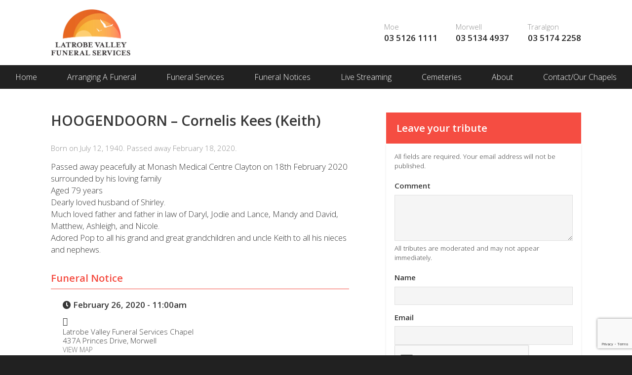

--- FILE ---
content_type: text/html; charset=UTF-8
request_url: https://www.latrobevalleyfunerals.com.au/funeral-notices/notice/hoogendoorn-cornelis-kees-keith
body_size: 9416
content:
<!DOCTYPE html>
<html class="wp-singular funeral-template-default single single-funeral postid-1978 wp-theme-propel no-js role-visitor" lang="en">
	<head>
<!-- Google Tag Manager -->
<script>(function(w,d,s,l,i){w[l]=w[l]||[];w[l].push({'gtm.start':
new Date().getTime(),event:'gtm.js'});var f=d.getElementsByTagName(s)[0],
j=d.createElement(s),dl=l!='dataLayer'?'&l='+l:'';j.async=true;j.src=
'https://www.googletagmanager.com/gtm.js?id='+i+dl;f.parentNode.insertBefore(j,f);
})(window,document,'script','dataLayer','GTM-WP8GGTB');</script>
<!-- End Google Tag Manager -->
		<title>Latrobe Valley Funeral Services Pty Ltd</title>
		<meta charset="UTF-8" />
		<meta http-equiv="X-UA-Compatible" content="IE=edge" />
		<meta name="viewport" content="width=device-width, initial-scale=1.0" />
		<meta name='robots' content='max-image-preview:large' />
	<style>img:is([sizes="auto" i], [sizes^="auto," i]) { contain-intrinsic-size: 3000px 1500px }</style>
	<meta name="description" content="The funeral service for Cornelis Hoogendoorn to be held in Morwell will be on 26 Feb 2020, 12:00 am. Please see details on the Latrobe Valley funeral website." /><link rel='dns-prefetch' href='//code.jquery.com' />
<link rel='dns-prefetch' href='//fonts.googleapis.com' />
<link rel='stylesheet' id='wp-block-library-css' href='https://www.latrobevalleyfunerals.com.au/wp-includes/css/dist/block-library/style.min.css?ver=6.8.3' type='text/css' media='all' />
<style id='classic-theme-styles-inline-css' type='text/css'>
/*! This file is auto-generated */
.wp-block-button__link{color:#fff;background-color:#32373c;border-radius:9999px;box-shadow:none;text-decoration:none;padding:calc(.667em + 2px) calc(1.333em + 2px);font-size:1.125em}.wp-block-file__button{background:#32373c;color:#fff;text-decoration:none}
</style>
<style id='global-styles-inline-css' type='text/css'>
:root{--wp--preset--aspect-ratio--square: 1;--wp--preset--aspect-ratio--4-3: 4/3;--wp--preset--aspect-ratio--3-4: 3/4;--wp--preset--aspect-ratio--3-2: 3/2;--wp--preset--aspect-ratio--2-3: 2/3;--wp--preset--aspect-ratio--16-9: 16/9;--wp--preset--aspect-ratio--9-16: 9/16;--wp--preset--color--black: #000000;--wp--preset--color--cyan-bluish-gray: #abb8c3;--wp--preset--color--white: #ffffff;--wp--preset--color--pale-pink: #f78da7;--wp--preset--color--vivid-red: #cf2e2e;--wp--preset--color--luminous-vivid-orange: #ff6900;--wp--preset--color--luminous-vivid-amber: #fcb900;--wp--preset--color--light-green-cyan: #7bdcb5;--wp--preset--color--vivid-green-cyan: #00d084;--wp--preset--color--pale-cyan-blue: #8ed1fc;--wp--preset--color--vivid-cyan-blue: #0693e3;--wp--preset--color--vivid-purple: #9b51e0;--wp--preset--gradient--vivid-cyan-blue-to-vivid-purple: linear-gradient(135deg,rgba(6,147,227,1) 0%,rgb(155,81,224) 100%);--wp--preset--gradient--light-green-cyan-to-vivid-green-cyan: linear-gradient(135deg,rgb(122,220,180) 0%,rgb(0,208,130) 100%);--wp--preset--gradient--luminous-vivid-amber-to-luminous-vivid-orange: linear-gradient(135deg,rgba(252,185,0,1) 0%,rgba(255,105,0,1) 100%);--wp--preset--gradient--luminous-vivid-orange-to-vivid-red: linear-gradient(135deg,rgba(255,105,0,1) 0%,rgb(207,46,46) 100%);--wp--preset--gradient--very-light-gray-to-cyan-bluish-gray: linear-gradient(135deg,rgb(238,238,238) 0%,rgb(169,184,195) 100%);--wp--preset--gradient--cool-to-warm-spectrum: linear-gradient(135deg,rgb(74,234,220) 0%,rgb(151,120,209) 20%,rgb(207,42,186) 40%,rgb(238,44,130) 60%,rgb(251,105,98) 80%,rgb(254,248,76) 100%);--wp--preset--gradient--blush-light-purple: linear-gradient(135deg,rgb(255,206,236) 0%,rgb(152,150,240) 100%);--wp--preset--gradient--blush-bordeaux: linear-gradient(135deg,rgb(254,205,165) 0%,rgb(254,45,45) 50%,rgb(107,0,62) 100%);--wp--preset--gradient--luminous-dusk: linear-gradient(135deg,rgb(255,203,112) 0%,rgb(199,81,192) 50%,rgb(65,88,208) 100%);--wp--preset--gradient--pale-ocean: linear-gradient(135deg,rgb(255,245,203) 0%,rgb(182,227,212) 50%,rgb(51,167,181) 100%);--wp--preset--gradient--electric-grass: linear-gradient(135deg,rgb(202,248,128) 0%,rgb(113,206,126) 100%);--wp--preset--gradient--midnight: linear-gradient(135deg,rgb(2,3,129) 0%,rgb(40,116,252) 100%);--wp--preset--font-size--small: 13px;--wp--preset--font-size--medium: 20px;--wp--preset--font-size--large: 36px;--wp--preset--font-size--x-large: 42px;--wp--preset--spacing--20: 0.44rem;--wp--preset--spacing--30: 0.67rem;--wp--preset--spacing--40: 1rem;--wp--preset--spacing--50: 1.5rem;--wp--preset--spacing--60: 2.25rem;--wp--preset--spacing--70: 3.38rem;--wp--preset--spacing--80: 5.06rem;--wp--preset--shadow--natural: 6px 6px 9px rgba(0, 0, 0, 0.2);--wp--preset--shadow--deep: 12px 12px 50px rgba(0, 0, 0, 0.4);--wp--preset--shadow--sharp: 6px 6px 0px rgba(0, 0, 0, 0.2);--wp--preset--shadow--outlined: 6px 6px 0px -3px rgba(255, 255, 255, 1), 6px 6px rgba(0, 0, 0, 1);--wp--preset--shadow--crisp: 6px 6px 0px rgba(0, 0, 0, 1);}:where(.is-layout-flex){gap: 0.5em;}:where(.is-layout-grid){gap: 0.5em;}body .is-layout-flex{display: flex;}.is-layout-flex{flex-wrap: wrap;align-items: center;}.is-layout-flex > :is(*, div){margin: 0;}body .is-layout-grid{display: grid;}.is-layout-grid > :is(*, div){margin: 0;}:where(.wp-block-columns.is-layout-flex){gap: 2em;}:where(.wp-block-columns.is-layout-grid){gap: 2em;}:where(.wp-block-post-template.is-layout-flex){gap: 1.25em;}:where(.wp-block-post-template.is-layout-grid){gap: 1.25em;}.has-black-color{color: var(--wp--preset--color--black) !important;}.has-cyan-bluish-gray-color{color: var(--wp--preset--color--cyan-bluish-gray) !important;}.has-white-color{color: var(--wp--preset--color--white) !important;}.has-pale-pink-color{color: var(--wp--preset--color--pale-pink) !important;}.has-vivid-red-color{color: var(--wp--preset--color--vivid-red) !important;}.has-luminous-vivid-orange-color{color: var(--wp--preset--color--luminous-vivid-orange) !important;}.has-luminous-vivid-amber-color{color: var(--wp--preset--color--luminous-vivid-amber) !important;}.has-light-green-cyan-color{color: var(--wp--preset--color--light-green-cyan) !important;}.has-vivid-green-cyan-color{color: var(--wp--preset--color--vivid-green-cyan) !important;}.has-pale-cyan-blue-color{color: var(--wp--preset--color--pale-cyan-blue) !important;}.has-vivid-cyan-blue-color{color: var(--wp--preset--color--vivid-cyan-blue) !important;}.has-vivid-purple-color{color: var(--wp--preset--color--vivid-purple) !important;}.has-black-background-color{background-color: var(--wp--preset--color--black) !important;}.has-cyan-bluish-gray-background-color{background-color: var(--wp--preset--color--cyan-bluish-gray) !important;}.has-white-background-color{background-color: var(--wp--preset--color--white) !important;}.has-pale-pink-background-color{background-color: var(--wp--preset--color--pale-pink) !important;}.has-vivid-red-background-color{background-color: var(--wp--preset--color--vivid-red) !important;}.has-luminous-vivid-orange-background-color{background-color: var(--wp--preset--color--luminous-vivid-orange) !important;}.has-luminous-vivid-amber-background-color{background-color: var(--wp--preset--color--luminous-vivid-amber) !important;}.has-light-green-cyan-background-color{background-color: var(--wp--preset--color--light-green-cyan) !important;}.has-vivid-green-cyan-background-color{background-color: var(--wp--preset--color--vivid-green-cyan) !important;}.has-pale-cyan-blue-background-color{background-color: var(--wp--preset--color--pale-cyan-blue) !important;}.has-vivid-cyan-blue-background-color{background-color: var(--wp--preset--color--vivid-cyan-blue) !important;}.has-vivid-purple-background-color{background-color: var(--wp--preset--color--vivid-purple) !important;}.has-black-border-color{border-color: var(--wp--preset--color--black) !important;}.has-cyan-bluish-gray-border-color{border-color: var(--wp--preset--color--cyan-bluish-gray) !important;}.has-white-border-color{border-color: var(--wp--preset--color--white) !important;}.has-pale-pink-border-color{border-color: var(--wp--preset--color--pale-pink) !important;}.has-vivid-red-border-color{border-color: var(--wp--preset--color--vivid-red) !important;}.has-luminous-vivid-orange-border-color{border-color: var(--wp--preset--color--luminous-vivid-orange) !important;}.has-luminous-vivid-amber-border-color{border-color: var(--wp--preset--color--luminous-vivid-amber) !important;}.has-light-green-cyan-border-color{border-color: var(--wp--preset--color--light-green-cyan) !important;}.has-vivid-green-cyan-border-color{border-color: var(--wp--preset--color--vivid-green-cyan) !important;}.has-pale-cyan-blue-border-color{border-color: var(--wp--preset--color--pale-cyan-blue) !important;}.has-vivid-cyan-blue-border-color{border-color: var(--wp--preset--color--vivid-cyan-blue) !important;}.has-vivid-purple-border-color{border-color: var(--wp--preset--color--vivid-purple) !important;}.has-vivid-cyan-blue-to-vivid-purple-gradient-background{background: var(--wp--preset--gradient--vivid-cyan-blue-to-vivid-purple) !important;}.has-light-green-cyan-to-vivid-green-cyan-gradient-background{background: var(--wp--preset--gradient--light-green-cyan-to-vivid-green-cyan) !important;}.has-luminous-vivid-amber-to-luminous-vivid-orange-gradient-background{background: var(--wp--preset--gradient--luminous-vivid-amber-to-luminous-vivid-orange) !important;}.has-luminous-vivid-orange-to-vivid-red-gradient-background{background: var(--wp--preset--gradient--luminous-vivid-orange-to-vivid-red) !important;}.has-very-light-gray-to-cyan-bluish-gray-gradient-background{background: var(--wp--preset--gradient--very-light-gray-to-cyan-bluish-gray) !important;}.has-cool-to-warm-spectrum-gradient-background{background: var(--wp--preset--gradient--cool-to-warm-spectrum) !important;}.has-blush-light-purple-gradient-background{background: var(--wp--preset--gradient--blush-light-purple) !important;}.has-blush-bordeaux-gradient-background{background: var(--wp--preset--gradient--blush-bordeaux) !important;}.has-luminous-dusk-gradient-background{background: var(--wp--preset--gradient--luminous-dusk) !important;}.has-pale-ocean-gradient-background{background: var(--wp--preset--gradient--pale-ocean) !important;}.has-electric-grass-gradient-background{background: var(--wp--preset--gradient--electric-grass) !important;}.has-midnight-gradient-background{background: var(--wp--preset--gradient--midnight) !important;}.has-small-font-size{font-size: var(--wp--preset--font-size--small) !important;}.has-medium-font-size{font-size: var(--wp--preset--font-size--medium) !important;}.has-large-font-size{font-size: var(--wp--preset--font-size--large) !important;}.has-x-large-font-size{font-size: var(--wp--preset--font-size--x-large) !important;}
:where(.wp-block-post-template.is-layout-flex){gap: 1.25em;}:where(.wp-block-post-template.is-layout-grid){gap: 1.25em;}
:where(.wp-block-columns.is-layout-flex){gap: 2em;}:where(.wp-block-columns.is-layout-grid){gap: 2em;}
:root :where(.wp-block-pullquote){font-size: 1.5em;line-height: 1.6;}
</style>
<link rel='stylesheet' id='contact-form-7-css' href='https://www.latrobevalleyfunerals.com.au/wp-content/plugins/contact-form-7/includes/css/styles.css?ver=6.1.2' type='text/css' media='all' />
<link rel='stylesheet' id='font-open-sans-css' href='https://fonts.googleapis.com/css?family=Open+Sans%3A300%2C600%3Alatin&#038;ver=6.8.3' type='text/css' media='all' />
<link rel='stylesheet' id='site-style-css' href='https://www.latrobevalleyfunerals.com.au/wp-content/themes/propel/assets/css/style.css?ver=6.8.3' type='text/css' media='all' />
<link rel='stylesheet' id='public-css' href='https://www.latrobevalleyfunerals.com.au/wp-content/plugins/naoca/public/css/styles.css?build=1.2.6.1&#038;ver=6.8.3' type='text/css' media='all' />
<script type="text/javascript" src="https://www.latrobevalleyfunerals.com.au/wp-includes/js/jquery/jquery.js" id="jquery-js"></script>
<script type="text/javascript" src="https://code.jquery.com/jquery-migrate-1.4.1.min.js" id="jquery-migrate-js"></script>
<script type="text/javascript" defer src="https://www.latrobevalleyfunerals.com.au/wp-content/plugins/naoca/public/js/index.js?build=1.2.6.1&amp;ver=6.8.3" id="naoca-js"></script>
<link rel="https://api.w.org/" href="https://www.latrobevalleyfunerals.com.au/wp-json/" /><link rel="EditURI" type="application/rsd+xml" title="RSD" href="https://www.latrobevalleyfunerals.com.au/xmlrpc.php?rsd" />
<meta name="generator" content="WordPress 6.8.3" />
<link rel="canonical" href="https://www.latrobevalleyfunerals.com.au/funeral-notices/notice/hoogendoorn-cornelis-kees-keith" />
<link rel='shortlink' href='https://www.latrobevalleyfunerals.com.au/?p=1978' />
<link rel="alternate" title="oEmbed (JSON)" type="application/json+oembed" href="https://www.latrobevalleyfunerals.com.au/wp-json/oembed/1.0/embed?url=https%3A%2F%2Fwww.latrobevalleyfunerals.com.au%2Ffuneral-notices%2Fnotice%2Fhoogendoorn-cornelis-kees-keith" />
<link rel="alternate" title="oEmbed (XML)" type="text/xml+oembed" href="https://www.latrobevalleyfunerals.com.au/wp-json/oembed/1.0/embed?url=https%3A%2F%2Fwww.latrobevalleyfunerals.com.au%2Ffuneral-notices%2Fnotice%2Fhoogendoorn-cornelis-kees-keith&#038;format=xml" />
	<link rel="apple-touch-icon-precomposed" href="https://www.latrobevalleyfunerals.com.au/wp-content/themes/propel/assets/img/icons/favicon.png?1">
	<link rel="icon" type="image/png" href="https://www.latrobevalleyfunerals.com.au/wp-content/themes/propel/assets/img/icons/favicon.png" />
				<link rel="stylesheet" href="https://cdnjs.cloudflare.com/ajax/libs/font-awesome/5.9.0/css/all.min.css" integrity="sha512-q3eWabyZPc1XTCmF+8/LuE1ozpg5xxn7iO89yfSOd5/oKvyqLngoNGsx8jq92Y8eXJ/IRxQbEC+FGSYxtk2oiw==" crossorigin="anonymous" referrerpolicy="no-referrer" />
	<style>
	    
	    
	    .site-logo a img{display:block;margin:0 auto;max-width:17.5rem;width:60% !important;}
	</style>
	
	</head>
	<body class="wp-singular funeral-template-default single single-funeral postid-1978 wp-theme-propel role-visitor" itemscope itemtype="http://schema.org/WebPage">
<!-- Google Tag Manager (noscript) -->
<noscript><iframe src="https://www.googletagmanager.com/ns.html?id=GTM-WP8GGTB"
height="0" width="0" style="display:none;visibility:hidden"></iframe></noscript>
<!-- End Google Tag Manager (noscript) -->
	<!--[if lte IE 9]>
	<div id="browser">
		<span>You are using an outdated version of Microsoft's Internet Explorer web browser, which does not display modern web sites properly (including this one). To ensure you always see sites at their best and your browser security is up to date, it is highly recommended that you <a href="http://browsehappy.com/" target="_blank">upgrade to a modern browser</a>.</span>
	</div>
<![endif]-->
	<div class="wrapper">
	<nav class="nav nav--mobile"><ul id="nav-mobile" class="nav-mobile"><li id="menu-item-416" class="menu-item menu-item-type-post_type menu-item-object-page menu-item-home menu-item-416 menu-item-home menu-item-publish"><a href="https://www.latrobevalleyfunerals.com.au/">Home</a></li>
<li id="menu-item-417" class="menu-item menu-item-type-post_type menu-item-object-page menu-item-417 menu-item-arranging-a-funeral menu-item-publish"><a href="https://www.latrobevalleyfunerals.com.au/arranging-a-funeral">Arranging A Funeral</a><ul class="sub-menu" ><li class="page_item page-item-28"><a href="https://www.latrobevalleyfunerals.com.au/arranging-a-funeral/mortuary-care">Mortuary Care</a></li>
<li class="page_item page-item-29"><a href="https://www.latrobevalleyfunerals.com.au/arranging-a-funeral/viewing">Viewing</a></li>
<li class="page_item page-item-26"><a href="https://www.latrobevalleyfunerals.com.au/arranging-a-funeral/what-to-do-when-someone-dies">What To Do When Someone Dies</a></li>
<li class="page_item page-item-27"><a href="https://www.latrobevalleyfunerals.com.au/arranging-a-funeral/who-to-notify">Who To Notify</a></li>
</ul></li>
<li id="menu-item-418" class="menu-item menu-item-type-post_type menu-item-object-page menu-item-418 menu-item-funeral-services menu-item-publish"><a href="https://www.latrobevalleyfunerals.com.au/funeral-services">Funeral Services</a><ul class="sub-menu" ><li class="page_item page-item-39"><a href="https://www.latrobevalleyfunerals.com.au/funeral-services/catering-refreshments">Catering &#038; Refreshments</a></li>
<li class="page_item page-item-32"><a href="https://www.latrobevalleyfunerals.com.au/funeral-services/coffins-caskets">Coffins &#038; Caskets</a></li>
<li class="page_item page-item-33"><a href="https://www.latrobevalleyfunerals.com.au/funeral-services/cremation-urns">Cremation Urns</a></li>
<li class="page_item page-item-35"><a href="https://www.latrobevalleyfunerals.com.au/funeral-services/floral-arrangements">Floral Arrangements</a></li>
<li class="page_item page-item-40"><a href="https://www.latrobevalleyfunerals.com.au/funeral-services/funeral-costs">Funeral Costs</a></li>
<li class="page_item page-item-36"><a href="https://www.latrobevalleyfunerals.com.au/funeral-services/funeral-music">Funeral Music</a></li>
<li class="page_item page-item-31"><a href="https://www.latrobevalleyfunerals.com.au/funeral-services/funeral-service-types">Funeral Service Types</a></li>
<li class="page_item page-item-38"><a href="https://www.latrobevalleyfunerals.com.au/funeral-services/newspaper-notices">Newspaper Notices</a></li>
<li class="page_item page-item-41"><a href="https://www.latrobevalleyfunerals.com.au/funeral-services/payment-methods">Payment Methods</a></li>
<li class="page_item page-item-37"><a href="https://www.latrobevalleyfunerals.com.au/funeral-services/photo-presentations">Photo Presentations</a></li>
<li class="page_item page-item-34"><a href="https://www.latrobevalleyfunerals.com.au/funeral-services/vehicle-fleet">Vehicle Fleet</a></li>
<li class="page_item page-item-16404"><a href="https://www.latrobevalleyfunerals.com.au/funeral-services/packed-with-love-memorial-seeds">Memorial Seeds, Packed with Love</a></li>
</ul></li>
<li id="menu-item-2166" class="menu-item menu-item-type-post_type menu-item-object-page menu-item-has-children menu-item-2166 menu-item-funeral-notices menu-item-publish"><a href="https://www.latrobevalleyfunerals.com.au/funeral-notices">Funeral Notices</a><ul class="sub-menu" ><li class="page_item page-item-21"><a href="https://www.latrobevalleyfunerals.com.au/funeral-notices/past-notices">Past Notices</a></li>
</ul>
<ul class="sub-menu">
	<li id="menu-item-2173" class="menu-item menu-item-type-post_type menu-item-object-page menu-item-2173 menu-item-past-notices menu-item-publish"><a href="https://www.latrobevalleyfunerals.com.au/funeral-notices/past-notices">Past Notices</a></li>
</ul>
</li>
<li id="menu-item-3256" class="menu-item menu-item-type-post_type menu-item-object-page menu-item-3256 menu-item-live-streaming menu-item-publish"><a href="https://www.latrobevalleyfunerals.com.au/live-streaming">Live Streaming</a><ul class="sub-menu" ><li class="page_item page-item-3254"><a href="https://www.latrobevalleyfunerals.com.au/live-streaming/client">Client</a></li>
</ul></li>
<li id="menu-item-419" class="menu-item menu-item-type-post_type menu-item-object-page menu-item-419 menu-item-cemeteries menu-item-publish"><a href="https://www.latrobevalleyfunerals.com.au/cemeteries">Cemeteries</a></li>
<li id="menu-item-420" class="menu-item menu-item-type-post_type menu-item-object-page menu-item-420 menu-item-about menu-item-publish"><a href="https://www.latrobevalleyfunerals.com.au/about">About</a><ul class="sub-menu" ><li class="page_item page-item-44"><a href="https://www.latrobevalleyfunerals.com.au/about/our-team">Our Team</a></li>
</ul></li>
<li id="menu-item-421" class="menu-item menu-item-type-post_type menu-item-object-page menu-item-421 menu-item-contact menu-item-publish"><a href="https://www.latrobevalleyfunerals.com.au/contact">Contact/Our Chapels</a><ul class="sub-menu" ><li class="page_item page-item-15"><a href="https://www.latrobevalleyfunerals.com.au/contact/moe">Moe</a></li>
<li class="page_item page-item-16"><a href="https://www.latrobevalleyfunerals.com.au/contact/morwell">Morwell</a></li>
<li class="page_item page-item-17"><a href="https://www.latrobevalleyfunerals.com.au/contact/traralgon">Traralgon</a></li>
</ul></li>
</ul></nav>		<header class="site-header">
			<div class="container">
				<div class="row">
					<div class="site-logo col-4">
						<a href="https://www.latrobevalleyfunerals.com.au" rel="home">
						<img src="https://www.latrobevalleyfunerals.com.au/wp-content/themes/propel/assets/img/LV-Funerals-logo.jpg"/>
						</a>
					</div>
					<div class="col-12">
						<div class="site-header__address">
							<div itemscope itemtype="http://schema.org/LocalBusiness" class="post-12 business_address type-business_address status-publish hentry business_address_cat-location"><address itemprop="address" itemscope itemtype="http://schema.org/PostalAddress"><a href="https://www.latrobevalleyfunerals.com.au/contact/moe" itemprop="addressLocality">Moe</a><a href="tel:0351261111" onclick="ga('send','event','phone call','click');" itemprop="telephone" x-ms-format-detection="none">03 5126 1111</a></address></div><div itemscope itemtype="http://schema.org/LocalBusiness" class="post-13 business_address type-business_address status-publish hentry business_address_cat-location"><address itemprop="address" itemscope itemtype="http://schema.org/PostalAddress"><a href="https://www.latrobevalleyfunerals.com.au/contact/morwell" itemprop="addressLocality">Morwell</a><a href="tel:0351344937" onclick="ga('send','event','phone call','click');" itemprop="telephone" x-ms-format-detection="none">03 5134 4937</a></address></div><div itemscope itemtype="http://schema.org/LocalBusiness" class="post-14 business_address type-business_address status-publish hentry business_address_cat-location"><address itemprop="address" itemscope itemtype="http://schema.org/PostalAddress"><a href="https://www.latrobevalleyfunerals.com.au/contact/traralgon" itemprop="addressLocality">Traralgon</a><a href="tel:0351742258" onclick="ga('send','event','phone call','click');" itemprop="telephone" x-ms-format-detection="none">03 5174 2258</a></address></div>						</div>
					</div>
				</div>
			</div>
			<nav class="nav nav--main"><ul id="nav-main" class="nav--main"><li class="menu-item menu-item-type-post_type menu-item-object-page menu-item-home menu-item-416 menu-item-home menu-item-publish"><a href="https://www.latrobevalleyfunerals.com.au/">Home</a></li>
<li class="menu-item menu-item-type-post_type menu-item-object-page menu-item-417 menu-item-arranging-a-funeral menu-item-publish"><a href="https://www.latrobevalleyfunerals.com.au/arranging-a-funeral">Arranging A Funeral</a><ul class="sub-menu" ><li class="page_item page-item-28"><a href="https://www.latrobevalleyfunerals.com.au/arranging-a-funeral/mortuary-care">Mortuary Care</a></li>
<li class="page_item page-item-29"><a href="https://www.latrobevalleyfunerals.com.au/arranging-a-funeral/viewing">Viewing</a></li>
<li class="page_item page-item-26"><a href="https://www.latrobevalleyfunerals.com.au/arranging-a-funeral/what-to-do-when-someone-dies">What To Do When Someone Dies</a></li>
<li class="page_item page-item-27"><a href="https://www.latrobevalleyfunerals.com.au/arranging-a-funeral/who-to-notify">Who To Notify</a></li>
</ul></li>
<li class="menu-item menu-item-type-post_type menu-item-object-page menu-item-418 menu-item-funeral-services menu-item-publish"><a href="https://www.latrobevalleyfunerals.com.au/funeral-services">Funeral Services</a><ul class="sub-menu" ><li class="page_item page-item-39"><a href="https://www.latrobevalleyfunerals.com.au/funeral-services/catering-refreshments">Catering &#038; Refreshments</a></li>
<li class="page_item page-item-32"><a href="https://www.latrobevalleyfunerals.com.au/funeral-services/coffins-caskets">Coffins &#038; Caskets</a></li>
<li class="page_item page-item-33"><a href="https://www.latrobevalleyfunerals.com.au/funeral-services/cremation-urns">Cremation Urns</a></li>
<li class="page_item page-item-35"><a href="https://www.latrobevalleyfunerals.com.au/funeral-services/floral-arrangements">Floral Arrangements</a></li>
<li class="page_item page-item-40"><a href="https://www.latrobevalleyfunerals.com.au/funeral-services/funeral-costs">Funeral Costs</a></li>
<li class="page_item page-item-36"><a href="https://www.latrobevalleyfunerals.com.au/funeral-services/funeral-music">Funeral Music</a></li>
<li class="page_item page-item-31"><a href="https://www.latrobevalleyfunerals.com.au/funeral-services/funeral-service-types">Funeral Service Types</a></li>
<li class="page_item page-item-38"><a href="https://www.latrobevalleyfunerals.com.au/funeral-services/newspaper-notices">Newspaper Notices</a></li>
<li class="page_item page-item-41"><a href="https://www.latrobevalleyfunerals.com.au/funeral-services/payment-methods">Payment Methods</a></li>
<li class="page_item page-item-37"><a href="https://www.latrobevalleyfunerals.com.au/funeral-services/photo-presentations">Photo Presentations</a></li>
<li class="page_item page-item-34"><a href="https://www.latrobevalleyfunerals.com.au/funeral-services/vehicle-fleet">Vehicle Fleet</a></li>
<li class="page_item page-item-16404"><a href="https://www.latrobevalleyfunerals.com.au/funeral-services/packed-with-love-memorial-seeds">Memorial Seeds, Packed with Love</a></li>
</ul></li>
<li class="menu-item menu-item-type-post_type menu-item-object-page menu-item-has-children menu-item-2166 menu-item-funeral-notices menu-item-publish"><a href="https://www.latrobevalleyfunerals.com.au/funeral-notices">Funeral Notices</a><ul class="sub-menu" ><li class="page_item page-item-21"><a href="https://www.latrobevalleyfunerals.com.au/funeral-notices/past-notices">Past Notices</a></li>
</ul>
<ul class="sub-menu">
	<li class="menu-item menu-item-type-post_type menu-item-object-page menu-item-2173 menu-item-past-notices menu-item-publish"><a href="https://www.latrobevalleyfunerals.com.au/funeral-notices/past-notices">Past Notices</a></li>
</ul>
</li>
<li class="menu-item menu-item-type-post_type menu-item-object-page menu-item-3256 menu-item-live-streaming menu-item-publish"><a href="https://www.latrobevalleyfunerals.com.au/live-streaming">Live Streaming</a><ul class="sub-menu" ><li class="page_item page-item-3254"><a href="https://www.latrobevalleyfunerals.com.au/live-streaming/client">Client</a></li>
</ul></li>
<li class="menu-item menu-item-type-post_type menu-item-object-page menu-item-419 menu-item-cemeteries menu-item-publish"><a href="https://www.latrobevalleyfunerals.com.au/cemeteries">Cemeteries</a></li>
<li class="menu-item menu-item-type-post_type menu-item-object-page menu-item-420 menu-item-about menu-item-publish"><a href="https://www.latrobevalleyfunerals.com.au/about">About</a><ul class="sub-menu" ><li class="page_item page-item-44"><a href="https://www.latrobevalleyfunerals.com.au/about/our-team">Our Team</a></li>
</ul></li>
<li class="menu-item menu-item-type-post_type menu-item-object-page menu-item-421 menu-item-contact menu-item-publish"><a href="https://www.latrobevalleyfunerals.com.au/contact">Contact/Our Chapels</a><ul class="sub-menu" ><li class="page_item page-item-15"><a href="https://www.latrobevalleyfunerals.com.au/contact/moe">Moe</a></li>
<li class="page_item page-item-16"><a href="https://www.latrobevalleyfunerals.com.au/contact/morwell">Morwell</a></li>
<li class="page_item page-item-17"><a href="https://www.latrobevalleyfunerals.com.au/contact/traralgon">Traralgon</a></li>
</ul></li>
</ul></nav>		</header>
<div id="fb-root"></div>
<script>
	(function(d, s, id) { var js, fjs = d.getElementsByTagName(s)[0]; if (d.getElementById(id)) return; js = d.createElement(s); js.id = id; js.src = "//connect.facebook.net/en_GB/sdk.js#xfbml=1&version=v2.4"; fjs.parentNode.insertBefore(js, fjs); } (document, 'script', 'facebook-jssdk'));
</script>
<main class="content content--internal">
	<div class="container">
		<div class="row">
			<article class="content__single content__single--funeral funeral col-9">
				<h1>HOOGENDOORN &#8211; Cornelis Kees (Keith)</h1><div class="funeral__deceased-details">Born on July 12, 1940. Passed away February 18, 2020.</div><p>Passed away peacefully at Monash Medical Centre Clayton on 18th February 2020 surrounded by his loving family<br />
Aged 79 years<br />
Dearly loved husband of Shirley.<br />
Much loved father and father in law of Daryl, Jodie and Lance, Mandy and David, Matthew, Ashleigh, and Nicole.<br />
Adored Pop to all his grand and great grandchildren and uncle Keith to all his nieces and nephews.</p>
<span class="heading">Funeral Notice</span><div class="funeral__notice"><time datetime="2020-02-26"><i class="fal fa-clock"></i> February 26, 2020 - 11:00am</time><div class="funeral__notice__location"><i class="fal fa-map-marker"></i> <span>Latrobe Valley Funeral Services Chapel</span> <span>437A Princes Drive, Morwell</span><span><a href="https://www.google.com/maps/place/Latrobe+Valley+Funeral+Services+-+Morwell/@-38.2363781,146.4199239,17z/data=!3m1!4b1!4m5!3m4!1s0x6b291186d5f0e34f:0xdd1195641db6980c!8m2!3d-38.2363823!4d146.4221126" class="funeral__notice__location__link" target="_blank">View Map</a></span></div><div class="funeral__notice__content">The funeral service for Keith Hoogendoorn will be held at Latrobe Valley Funeral Services Chapel, 437A Princes Drive Morwell on Wednesday (26th February 2020) at 11.am   The funeral will leave at the conclusion of the service for the Hazelwood Cemetery.<br />
In lieu of flowers donations to Gippsland Cancer care would be appreciated, envelopes available at the service.<br />
 </div><div class="funeral__notice__tools"><div class="fb-share-button" data-href="https://www.latrobevalleyfunerals.com.au/funeral-notices/notice/hoogendoorn-cornelis-kees-keith" data-layout="button"></div><a href="javascript:window.print()" class="funeral__notice__tools__print"><i class="fal fa-print"></i> Print</a></div><div class="funeral__tributes"><div class="heading">Tributes</div><ol class="funeral__tributes__list tributes-list"><li><p>To Shirley sorry to hear that Keith has passed away so sudden Keith was a beautiful man and such a wonder full heart I hve so much respect for him as you and Keith took me I to yre hme when I was wth Jodie and the love you gave ash is the greatest if it wasn&#8217;t for you two beautiful people I dnt think ash would be where he is the love you guys gave him built him to what he is now Keith thanku for being the father I wasn&#8217;t I hve big shoes to feel I will never forget u thanku wth all my heart rip</p>
<span class="tributes-list__details"><span class="tributes-list__details--author">Joey Williams</span> <span class="tributes-list__details--date">February 24, 2020 </span></span></li><li><p>The Staff at Ritchies extend their condolences to Shirley and her Family. We will miss Keith&#8217;s visits.</p>
<span class="tributes-list__details"><span class="tributes-list__details--author">Mary McNamara</span> <span class="tributes-list__details--date">February 25, 2020 </span></span></li><li><p>To my dad life will never be the same we miss you soo much the family is incomplete with you not in as you were not just my dad you were my hero my mentor my mate our memories live in me dad our fishing trips to port Albert the drinks around our fire bucket and you just being who you were a lovable man with a big heart rest peacefully dad you will always be with walking in my footsteps until we meet again love you dad  R.I.P</p>
<span class="tributes-list__details"><span class="tributes-list__details--author">Mandy Hoogendoorn</span> <span class="tributes-list__details--date">February 28, 2020 </span></span></li><li><p>Dearest Pop,</p>
<p>May you rest in eternal peace. You have given your family so much to love and cherish. You built your family traditions and instilled in us a love for life and the outdoors. You were our teacher and mentor. You taught us how to drive, fish and how to be respectful. You always encouraged us to give anything ago and to not shy  away from a challenge. You were certainly a stubborn person but your grit and determination shines through me more than ever. You leave us with memories but there will always be a void that cannot be filled. We love you and miss you every day. My God bless your spirit. Xoxo</p>
<span class="tributes-list__details"><span class="tributes-list__details--author">Ashleigh Hoogendoorn</span> <span class="tributes-list__details--date">March 5, 2020 </span></span></li></ol></div>			</article>
			<aside class="sidebar sidebar--rhs sidebar__single sidebar__single--funeral col-7">
					<div id="respond" class="comment-respond">
		<h3 id="reply-title" class="comment-reply-title">Leave your tribute</h3><form action="https://www.latrobevalleyfunerals.com.au/wp-comments-post.php" method="post" id="commentform" class="sidebar__single__tribute-form box"><p class="comment--tribute-form">All fields are required. Your email address will not be published.</p><p class="comment-form-comment"><label for="comment">Comment <span class="required">*</span></label> <textarea id="comment" name="comment" cols="45" rows="8" maxlength="65525" required="required"></textarea></p><p class="comment--tribute-form">All tributes are moderated and may not appear immediately.</p><p class="comment-form-author"><label for="author">Name <span class="required">*</span></label> <input id="author" name="author" type="text" value="" size="30" maxlength="245" autocomplete="name" required="required" /></p>
<p class="comment-form-email"><label for="email">Email <span class="required">*</span></label> <input id="email" name="email" type="text" value="" size="30" maxlength="100" autocomplete="email" required="required" /></p>
<div class="g-recaptcha" style="transform: scale(0.9); -webkit-transform: scale(0.9); transform-origin: 0 0; -webkit-transform-origin: 0 0;" data-sitekey="6LdTkM0rAAAAAG7ntJVCPMh-xq8-a34Fy9raiEFC"></div><script src='https://www.google.com/recaptcha/api.js?ver=1.31' id='wpcaptcha-recaptcha-js'></script><p class="form-submit"><input name="submit" type="submit" id="submit" class="submit" value="Submit Tribute" /> <input type='hidden' name='comment_post_ID' value='1978' id='comment_post_ID' />
<input type='hidden' name='comment_parent' id='comment_parent' value='0' />
</p><p style="display: none;"><input type="hidden" id="akismet_comment_nonce" name="akismet_comment_nonce" value="2c0fd2e731" /></p><p style="display: none !important;" class="akismet-fields-container" data-prefix="ak_"><label>&#916;<textarea name="ak_hp_textarea" cols="45" rows="8" maxlength="100"></textarea></label><input type="hidden" id="ak_js_1" name="ak_js" value="62"/><script>document.getElementById( "ak_js_1" ).setAttribute( "value", ( new Date() ).getTime() );</script></p></form>	</div><!-- #respond -->
				</aside>
		</div>
	</div>
</main>
<footer class="site-footer">
	<div class="site-prefooter">
		<div class="container">
			<div class="row">
				<div class="site-prefooter__address"><div itemscope itemtype="http://schema.org/LocalBusiness" class="post-12 business_address type-business_address status-publish hentry business_address_cat-location"><address itemprop="address" itemscope itemtype="http://schema.org/PostalAddress"><strong>Moe</strong><div itemprop="streetAddress">6 Ollerton Avenue</div>, <div itemprop="addressLocality">Moe</div> <div itemprop="addressRegion">VIC</div><a href="tel:0351261111" onclick="ga('send','event','phone call','click');" itemprop="telephone" x-ms-format-detection="none">03 5126 1111</a></address></div><div itemscope itemtype="http://schema.org/LocalBusiness" class="post-13 business_address type-business_address status-publish hentry business_address_cat-location"><address itemprop="address" itemscope itemtype="http://schema.org/PostalAddress"><strong>Morwell</strong><div itemprop="streetAddress">437A Princes Drive</div>, <div itemprop="addressLocality">Morwell</div> <div itemprop="addressRegion">VIC</div><a href="tel:0351344937" onclick="ga('send','event','phone call','click');" itemprop="telephone" x-ms-format-detection="none">03 5134 4937</a></address></div><div itemscope itemtype="http://schema.org/LocalBusiness" class="post-14 business_address type-business_address status-publish hentry business_address_cat-location"><address itemprop="address" itemscope itemtype="http://schema.org/PostalAddress"><strong>Traralgon</strong><div itemprop="streetAddress">260 Princes Hwy</div>, <div itemprop="addressLocality">Traralgon</div> <div itemprop="addressRegion">VIC</div><a href="tel:0351742258" onclick="ga('send','event','phone call','click');" itemprop="telephone" x-ms-format-detection="none">03 5174 2258</a></address></div></div><ul id="nav-footer" class="site-prefooter__nav"><li id="menu-item-423" class="menu-item menu-item-type-post_type menu-item-object-page menu-item-423 menu-item-resources menu-item-publish"><a href="https://www.latrobevalleyfunerals.com.au/resources">Resources</a></li>
</ul>				<div class="site-prefooter__affiliations">
					<a href="http://afda.org.au/" target="_blank">
    <img src="https://www.latrobevalleyfunerals.com.au/wp-content/uploads/2025/09/funerals-australie-logo.png"
         alt="Australian Funeral Directors Association"
         class="site-prefooter__affiliations--logo" />
</a>

					
<!-- 					<a href="http://yourgoodbye.com/" target="_blank"><img src="https://www.latrobevalleyfunerals.com.au/wp-content/themes/propel/assets/img/affiliations/your-goodbye.svg" alt="Your Goodbye" class="site-prefooter__affiliations--logo" /></a> -->
				</div>
			</div>
		</div>
	</div>
	<div class="container">
		<ul class="site-footer--common">
			<li><a href="https://www.latrobevalleyfunerals.com.au/privacy-policy">Privacy Policy</a></li>
			<li><a href="https://www.latrobevalleyfunerals.com.au/cookie-policy">Cookie Policy</a></li>
			<li><a href="https://www.latrobevalleyfunerals.com.au/sitemap">Sitemap</a></li>
			<li></li>
		</ul>
	</div>
</footer>
</div>
<div class="scroll-to-top" title="Scroll to top">
	<i class="fal fa-angle-up"></i>
</div>
<ul class="mobile-menu"><li class="menu" data-title="Menu"><i class="fal fa-bars"></i></li><li data-title="Funeral Notices"><a href="https://www.latrobevalleyfunerals.com.au/funeral-notices"><i class="fal fa-clock"></i></a></li><li class="call" data-title="Call"><i class="fal fa-phone"></i><ul class="sub-menu"><li><a href="tel:0351261111" itemprop="telephone" onclick="ga('send','event','phone call','click');"><span style="font-size: 0.8rem; font-weight: 600;">Moe</span></a></li><li><a href="tel:0351344937" itemprop="telephone" onclick="ga('send','event','phone call','click');"><span style="font-size: 0.8rem; font-weight: 600;">Morwell</span></a></li><li><a href="tel:0351742258" itemprop="telephone" onclick="ga('send','event','phone call','click');"><span style="font-size: 0.8rem; font-weight: 600;">Traralgon</span></a></li></ul></ul><script type="speculationrules">
{"prefetch":[{"source":"document","where":{"and":[{"href_matches":"\/*"},{"not":{"href_matches":["\/wp-*.php","\/wp-admin\/*","\/wp-content\/uploads\/*","\/wp-content\/*","\/wp-content\/plugins\/*","\/wp-content\/themes\/propel\/*","\/*\\?(.+)"]}},{"not":{"selector_matches":"a[rel~=\"nofollow\"]"}},{"not":{"selector_matches":".no-prefetch, .no-prefetch a"}}]},"eagerness":"conservative"}]}
</script>
<script type="text/javascript" src="https://www.latrobevalleyfunerals.com.au/wp-includes/js/dist/hooks.min.js?ver=4d63a3d491d11ffd8ac6" id="wp-hooks-js"></script>
<script type="text/javascript" src="https://www.latrobevalleyfunerals.com.au/wp-includes/js/dist/i18n.min.js?ver=5e580eb46a90c2b997e6" id="wp-i18n-js"></script>
<script type="text/javascript" id="wp-i18n-js-after">
/* <![CDATA[ */
wp.i18n.setLocaleData( { 'text direction\u0004ltr': [ 'ltr' ] } );
/* ]]> */
</script>
<script type="text/javascript" src="https://www.latrobevalleyfunerals.com.au/wp-content/plugins/contact-form-7/includes/swv/js/index.js?ver=6.1.2" id="swv-js"></script>
<script type="text/javascript" id="contact-form-7-js-translations">
/* <![CDATA[ */
( function( domain, translations ) {
	var localeData = translations.locale_data[ domain ] || translations.locale_data.messages;
	localeData[""].domain = domain;
	wp.i18n.setLocaleData( localeData, domain );
} )( "contact-form-7", {"translation-revision-date":"2024-03-18 08:28:25+0000","generator":"GlotPress\/4.0.1","domain":"messages","locale_data":{"messages":{"":{"domain":"messages","plural-forms":"nplurals=2; plural=n != 1;","lang":"en_AU"},"Error:":["Error:"]}},"comment":{"reference":"includes\/js\/index.js"}} );
/* ]]> */
</script>
<script type="text/javascript" id="contact-form-7-js-before">
/* <![CDATA[ */
var wpcf7 = {
    "api": {
        "root": "https:\/\/www.latrobevalleyfunerals.com.au\/wp-json\/",
        "namespace": "contact-form-7\/v1"
    }
};
/* ]]> */
</script>
<script type="text/javascript" src="https://www.latrobevalleyfunerals.com.au/wp-content/plugins/contact-form-7/includes/js/index.js?ver=6.1.2" id="contact-form-7-js"></script>
<script type="text/javascript" src="https://www.latrobevalleyfunerals.com.au/wp-content/themes/propel/assets/js/package.min.js" id="site-scripts-js"></script>
<script type="text/javascript" src="https://www.google.com/recaptcha/api.js?render=6Lf2icQrAAAAAHHzPBsKpLT6GqCZTRa0BAPA0-ud&amp;ver=3.0" id="google-recaptcha-js"></script>
<script type="text/javascript" src="https://www.latrobevalleyfunerals.com.au/wp-includes/js/dist/vendor/wp-polyfill.min.js?ver=3.15.0" id="wp-polyfill-js"></script>
<script type="text/javascript" id="wpcf7-recaptcha-js-before">
/* <![CDATA[ */
var wpcf7_recaptcha = {
    "sitekey": "6Lf2icQrAAAAAHHzPBsKpLT6GqCZTRa0BAPA0-ud",
    "actions": {
        "homepage": "homepage",
        "contactform": "contactform"
    }
};
/* ]]> */
</script>
<script type="text/javascript" src="https://www.latrobevalleyfunerals.com.au/wp-content/plugins/contact-form-7/modules/recaptcha/index.js?ver=6.1.2" id="wpcf7-recaptcha-js"></script>
<script defer type="text/javascript" src="https://www.latrobevalleyfunerals.com.au/wp-content/plugins/akismet/_inc/akismet-frontend.js?ver=1757483828" id="akismet-frontend-js"></script>
<script defer src="https://static.cloudflareinsights.com/beacon.min.js/vcd15cbe7772f49c399c6a5babf22c1241717689176015" integrity="sha512-ZpsOmlRQV6y907TI0dKBHq9Md29nnaEIPlkf84rnaERnq6zvWvPUqr2ft8M1aS28oN72PdrCzSjY4U6VaAw1EQ==" data-cf-beacon='{"version":"2024.11.0","token":"2f349739c5b345aba3a0cf774659d490","r":1,"server_timing":{"name":{"cfCacheStatus":true,"cfEdge":true,"cfExtPri":true,"cfL4":true,"cfOrigin":true,"cfSpeedBrain":true},"location_startswith":null}}' crossorigin="anonymous"></script>
</body>
</html>


--- FILE ---
content_type: text/html; charset=utf-8
request_url: https://www.google.com/recaptcha/api2/anchor?ar=1&k=6LdTkM0rAAAAAG7ntJVCPMh-xq8-a34Fy9raiEFC&co=aHR0cHM6Ly93d3cubGF0cm9iZXZhbGxleWZ1bmVyYWxzLmNvbS5hdTo0NDM.&hl=en&v=PoyoqOPhxBO7pBk68S4YbpHZ&size=normal&anchor-ms=20000&execute-ms=30000&cb=ehjqrgskqmfa
body_size: 49139
content:
<!DOCTYPE HTML><html dir="ltr" lang="en"><head><meta http-equiv="Content-Type" content="text/html; charset=UTF-8">
<meta http-equiv="X-UA-Compatible" content="IE=edge">
<title>reCAPTCHA</title>
<style type="text/css">
/* cyrillic-ext */
@font-face {
  font-family: 'Roboto';
  font-style: normal;
  font-weight: 400;
  font-stretch: 100%;
  src: url(//fonts.gstatic.com/s/roboto/v48/KFO7CnqEu92Fr1ME7kSn66aGLdTylUAMa3GUBHMdazTgWw.woff2) format('woff2');
  unicode-range: U+0460-052F, U+1C80-1C8A, U+20B4, U+2DE0-2DFF, U+A640-A69F, U+FE2E-FE2F;
}
/* cyrillic */
@font-face {
  font-family: 'Roboto';
  font-style: normal;
  font-weight: 400;
  font-stretch: 100%;
  src: url(//fonts.gstatic.com/s/roboto/v48/KFO7CnqEu92Fr1ME7kSn66aGLdTylUAMa3iUBHMdazTgWw.woff2) format('woff2');
  unicode-range: U+0301, U+0400-045F, U+0490-0491, U+04B0-04B1, U+2116;
}
/* greek-ext */
@font-face {
  font-family: 'Roboto';
  font-style: normal;
  font-weight: 400;
  font-stretch: 100%;
  src: url(//fonts.gstatic.com/s/roboto/v48/KFO7CnqEu92Fr1ME7kSn66aGLdTylUAMa3CUBHMdazTgWw.woff2) format('woff2');
  unicode-range: U+1F00-1FFF;
}
/* greek */
@font-face {
  font-family: 'Roboto';
  font-style: normal;
  font-weight: 400;
  font-stretch: 100%;
  src: url(//fonts.gstatic.com/s/roboto/v48/KFO7CnqEu92Fr1ME7kSn66aGLdTylUAMa3-UBHMdazTgWw.woff2) format('woff2');
  unicode-range: U+0370-0377, U+037A-037F, U+0384-038A, U+038C, U+038E-03A1, U+03A3-03FF;
}
/* math */
@font-face {
  font-family: 'Roboto';
  font-style: normal;
  font-weight: 400;
  font-stretch: 100%;
  src: url(//fonts.gstatic.com/s/roboto/v48/KFO7CnqEu92Fr1ME7kSn66aGLdTylUAMawCUBHMdazTgWw.woff2) format('woff2');
  unicode-range: U+0302-0303, U+0305, U+0307-0308, U+0310, U+0312, U+0315, U+031A, U+0326-0327, U+032C, U+032F-0330, U+0332-0333, U+0338, U+033A, U+0346, U+034D, U+0391-03A1, U+03A3-03A9, U+03B1-03C9, U+03D1, U+03D5-03D6, U+03F0-03F1, U+03F4-03F5, U+2016-2017, U+2034-2038, U+203C, U+2040, U+2043, U+2047, U+2050, U+2057, U+205F, U+2070-2071, U+2074-208E, U+2090-209C, U+20D0-20DC, U+20E1, U+20E5-20EF, U+2100-2112, U+2114-2115, U+2117-2121, U+2123-214F, U+2190, U+2192, U+2194-21AE, U+21B0-21E5, U+21F1-21F2, U+21F4-2211, U+2213-2214, U+2216-22FF, U+2308-230B, U+2310, U+2319, U+231C-2321, U+2336-237A, U+237C, U+2395, U+239B-23B7, U+23D0, U+23DC-23E1, U+2474-2475, U+25AF, U+25B3, U+25B7, U+25BD, U+25C1, U+25CA, U+25CC, U+25FB, U+266D-266F, U+27C0-27FF, U+2900-2AFF, U+2B0E-2B11, U+2B30-2B4C, U+2BFE, U+3030, U+FF5B, U+FF5D, U+1D400-1D7FF, U+1EE00-1EEFF;
}
/* symbols */
@font-face {
  font-family: 'Roboto';
  font-style: normal;
  font-weight: 400;
  font-stretch: 100%;
  src: url(//fonts.gstatic.com/s/roboto/v48/KFO7CnqEu92Fr1ME7kSn66aGLdTylUAMaxKUBHMdazTgWw.woff2) format('woff2');
  unicode-range: U+0001-000C, U+000E-001F, U+007F-009F, U+20DD-20E0, U+20E2-20E4, U+2150-218F, U+2190, U+2192, U+2194-2199, U+21AF, U+21E6-21F0, U+21F3, U+2218-2219, U+2299, U+22C4-22C6, U+2300-243F, U+2440-244A, U+2460-24FF, U+25A0-27BF, U+2800-28FF, U+2921-2922, U+2981, U+29BF, U+29EB, U+2B00-2BFF, U+4DC0-4DFF, U+FFF9-FFFB, U+10140-1018E, U+10190-1019C, U+101A0, U+101D0-101FD, U+102E0-102FB, U+10E60-10E7E, U+1D2C0-1D2D3, U+1D2E0-1D37F, U+1F000-1F0FF, U+1F100-1F1AD, U+1F1E6-1F1FF, U+1F30D-1F30F, U+1F315, U+1F31C, U+1F31E, U+1F320-1F32C, U+1F336, U+1F378, U+1F37D, U+1F382, U+1F393-1F39F, U+1F3A7-1F3A8, U+1F3AC-1F3AF, U+1F3C2, U+1F3C4-1F3C6, U+1F3CA-1F3CE, U+1F3D4-1F3E0, U+1F3ED, U+1F3F1-1F3F3, U+1F3F5-1F3F7, U+1F408, U+1F415, U+1F41F, U+1F426, U+1F43F, U+1F441-1F442, U+1F444, U+1F446-1F449, U+1F44C-1F44E, U+1F453, U+1F46A, U+1F47D, U+1F4A3, U+1F4B0, U+1F4B3, U+1F4B9, U+1F4BB, U+1F4BF, U+1F4C8-1F4CB, U+1F4D6, U+1F4DA, U+1F4DF, U+1F4E3-1F4E6, U+1F4EA-1F4ED, U+1F4F7, U+1F4F9-1F4FB, U+1F4FD-1F4FE, U+1F503, U+1F507-1F50B, U+1F50D, U+1F512-1F513, U+1F53E-1F54A, U+1F54F-1F5FA, U+1F610, U+1F650-1F67F, U+1F687, U+1F68D, U+1F691, U+1F694, U+1F698, U+1F6AD, U+1F6B2, U+1F6B9-1F6BA, U+1F6BC, U+1F6C6-1F6CF, U+1F6D3-1F6D7, U+1F6E0-1F6EA, U+1F6F0-1F6F3, U+1F6F7-1F6FC, U+1F700-1F7FF, U+1F800-1F80B, U+1F810-1F847, U+1F850-1F859, U+1F860-1F887, U+1F890-1F8AD, U+1F8B0-1F8BB, U+1F8C0-1F8C1, U+1F900-1F90B, U+1F93B, U+1F946, U+1F984, U+1F996, U+1F9E9, U+1FA00-1FA6F, U+1FA70-1FA7C, U+1FA80-1FA89, U+1FA8F-1FAC6, U+1FACE-1FADC, U+1FADF-1FAE9, U+1FAF0-1FAF8, U+1FB00-1FBFF;
}
/* vietnamese */
@font-face {
  font-family: 'Roboto';
  font-style: normal;
  font-weight: 400;
  font-stretch: 100%;
  src: url(//fonts.gstatic.com/s/roboto/v48/KFO7CnqEu92Fr1ME7kSn66aGLdTylUAMa3OUBHMdazTgWw.woff2) format('woff2');
  unicode-range: U+0102-0103, U+0110-0111, U+0128-0129, U+0168-0169, U+01A0-01A1, U+01AF-01B0, U+0300-0301, U+0303-0304, U+0308-0309, U+0323, U+0329, U+1EA0-1EF9, U+20AB;
}
/* latin-ext */
@font-face {
  font-family: 'Roboto';
  font-style: normal;
  font-weight: 400;
  font-stretch: 100%;
  src: url(//fonts.gstatic.com/s/roboto/v48/KFO7CnqEu92Fr1ME7kSn66aGLdTylUAMa3KUBHMdazTgWw.woff2) format('woff2');
  unicode-range: U+0100-02BA, U+02BD-02C5, U+02C7-02CC, U+02CE-02D7, U+02DD-02FF, U+0304, U+0308, U+0329, U+1D00-1DBF, U+1E00-1E9F, U+1EF2-1EFF, U+2020, U+20A0-20AB, U+20AD-20C0, U+2113, U+2C60-2C7F, U+A720-A7FF;
}
/* latin */
@font-face {
  font-family: 'Roboto';
  font-style: normal;
  font-weight: 400;
  font-stretch: 100%;
  src: url(//fonts.gstatic.com/s/roboto/v48/KFO7CnqEu92Fr1ME7kSn66aGLdTylUAMa3yUBHMdazQ.woff2) format('woff2');
  unicode-range: U+0000-00FF, U+0131, U+0152-0153, U+02BB-02BC, U+02C6, U+02DA, U+02DC, U+0304, U+0308, U+0329, U+2000-206F, U+20AC, U+2122, U+2191, U+2193, U+2212, U+2215, U+FEFF, U+FFFD;
}
/* cyrillic-ext */
@font-face {
  font-family: 'Roboto';
  font-style: normal;
  font-weight: 500;
  font-stretch: 100%;
  src: url(//fonts.gstatic.com/s/roboto/v48/KFO7CnqEu92Fr1ME7kSn66aGLdTylUAMa3GUBHMdazTgWw.woff2) format('woff2');
  unicode-range: U+0460-052F, U+1C80-1C8A, U+20B4, U+2DE0-2DFF, U+A640-A69F, U+FE2E-FE2F;
}
/* cyrillic */
@font-face {
  font-family: 'Roboto';
  font-style: normal;
  font-weight: 500;
  font-stretch: 100%;
  src: url(//fonts.gstatic.com/s/roboto/v48/KFO7CnqEu92Fr1ME7kSn66aGLdTylUAMa3iUBHMdazTgWw.woff2) format('woff2');
  unicode-range: U+0301, U+0400-045F, U+0490-0491, U+04B0-04B1, U+2116;
}
/* greek-ext */
@font-face {
  font-family: 'Roboto';
  font-style: normal;
  font-weight: 500;
  font-stretch: 100%;
  src: url(//fonts.gstatic.com/s/roboto/v48/KFO7CnqEu92Fr1ME7kSn66aGLdTylUAMa3CUBHMdazTgWw.woff2) format('woff2');
  unicode-range: U+1F00-1FFF;
}
/* greek */
@font-face {
  font-family: 'Roboto';
  font-style: normal;
  font-weight: 500;
  font-stretch: 100%;
  src: url(//fonts.gstatic.com/s/roboto/v48/KFO7CnqEu92Fr1ME7kSn66aGLdTylUAMa3-UBHMdazTgWw.woff2) format('woff2');
  unicode-range: U+0370-0377, U+037A-037F, U+0384-038A, U+038C, U+038E-03A1, U+03A3-03FF;
}
/* math */
@font-face {
  font-family: 'Roboto';
  font-style: normal;
  font-weight: 500;
  font-stretch: 100%;
  src: url(//fonts.gstatic.com/s/roboto/v48/KFO7CnqEu92Fr1ME7kSn66aGLdTylUAMawCUBHMdazTgWw.woff2) format('woff2');
  unicode-range: U+0302-0303, U+0305, U+0307-0308, U+0310, U+0312, U+0315, U+031A, U+0326-0327, U+032C, U+032F-0330, U+0332-0333, U+0338, U+033A, U+0346, U+034D, U+0391-03A1, U+03A3-03A9, U+03B1-03C9, U+03D1, U+03D5-03D6, U+03F0-03F1, U+03F4-03F5, U+2016-2017, U+2034-2038, U+203C, U+2040, U+2043, U+2047, U+2050, U+2057, U+205F, U+2070-2071, U+2074-208E, U+2090-209C, U+20D0-20DC, U+20E1, U+20E5-20EF, U+2100-2112, U+2114-2115, U+2117-2121, U+2123-214F, U+2190, U+2192, U+2194-21AE, U+21B0-21E5, U+21F1-21F2, U+21F4-2211, U+2213-2214, U+2216-22FF, U+2308-230B, U+2310, U+2319, U+231C-2321, U+2336-237A, U+237C, U+2395, U+239B-23B7, U+23D0, U+23DC-23E1, U+2474-2475, U+25AF, U+25B3, U+25B7, U+25BD, U+25C1, U+25CA, U+25CC, U+25FB, U+266D-266F, U+27C0-27FF, U+2900-2AFF, U+2B0E-2B11, U+2B30-2B4C, U+2BFE, U+3030, U+FF5B, U+FF5D, U+1D400-1D7FF, U+1EE00-1EEFF;
}
/* symbols */
@font-face {
  font-family: 'Roboto';
  font-style: normal;
  font-weight: 500;
  font-stretch: 100%;
  src: url(//fonts.gstatic.com/s/roboto/v48/KFO7CnqEu92Fr1ME7kSn66aGLdTylUAMaxKUBHMdazTgWw.woff2) format('woff2');
  unicode-range: U+0001-000C, U+000E-001F, U+007F-009F, U+20DD-20E0, U+20E2-20E4, U+2150-218F, U+2190, U+2192, U+2194-2199, U+21AF, U+21E6-21F0, U+21F3, U+2218-2219, U+2299, U+22C4-22C6, U+2300-243F, U+2440-244A, U+2460-24FF, U+25A0-27BF, U+2800-28FF, U+2921-2922, U+2981, U+29BF, U+29EB, U+2B00-2BFF, U+4DC0-4DFF, U+FFF9-FFFB, U+10140-1018E, U+10190-1019C, U+101A0, U+101D0-101FD, U+102E0-102FB, U+10E60-10E7E, U+1D2C0-1D2D3, U+1D2E0-1D37F, U+1F000-1F0FF, U+1F100-1F1AD, U+1F1E6-1F1FF, U+1F30D-1F30F, U+1F315, U+1F31C, U+1F31E, U+1F320-1F32C, U+1F336, U+1F378, U+1F37D, U+1F382, U+1F393-1F39F, U+1F3A7-1F3A8, U+1F3AC-1F3AF, U+1F3C2, U+1F3C4-1F3C6, U+1F3CA-1F3CE, U+1F3D4-1F3E0, U+1F3ED, U+1F3F1-1F3F3, U+1F3F5-1F3F7, U+1F408, U+1F415, U+1F41F, U+1F426, U+1F43F, U+1F441-1F442, U+1F444, U+1F446-1F449, U+1F44C-1F44E, U+1F453, U+1F46A, U+1F47D, U+1F4A3, U+1F4B0, U+1F4B3, U+1F4B9, U+1F4BB, U+1F4BF, U+1F4C8-1F4CB, U+1F4D6, U+1F4DA, U+1F4DF, U+1F4E3-1F4E6, U+1F4EA-1F4ED, U+1F4F7, U+1F4F9-1F4FB, U+1F4FD-1F4FE, U+1F503, U+1F507-1F50B, U+1F50D, U+1F512-1F513, U+1F53E-1F54A, U+1F54F-1F5FA, U+1F610, U+1F650-1F67F, U+1F687, U+1F68D, U+1F691, U+1F694, U+1F698, U+1F6AD, U+1F6B2, U+1F6B9-1F6BA, U+1F6BC, U+1F6C6-1F6CF, U+1F6D3-1F6D7, U+1F6E0-1F6EA, U+1F6F0-1F6F3, U+1F6F7-1F6FC, U+1F700-1F7FF, U+1F800-1F80B, U+1F810-1F847, U+1F850-1F859, U+1F860-1F887, U+1F890-1F8AD, U+1F8B0-1F8BB, U+1F8C0-1F8C1, U+1F900-1F90B, U+1F93B, U+1F946, U+1F984, U+1F996, U+1F9E9, U+1FA00-1FA6F, U+1FA70-1FA7C, U+1FA80-1FA89, U+1FA8F-1FAC6, U+1FACE-1FADC, U+1FADF-1FAE9, U+1FAF0-1FAF8, U+1FB00-1FBFF;
}
/* vietnamese */
@font-face {
  font-family: 'Roboto';
  font-style: normal;
  font-weight: 500;
  font-stretch: 100%;
  src: url(//fonts.gstatic.com/s/roboto/v48/KFO7CnqEu92Fr1ME7kSn66aGLdTylUAMa3OUBHMdazTgWw.woff2) format('woff2');
  unicode-range: U+0102-0103, U+0110-0111, U+0128-0129, U+0168-0169, U+01A0-01A1, U+01AF-01B0, U+0300-0301, U+0303-0304, U+0308-0309, U+0323, U+0329, U+1EA0-1EF9, U+20AB;
}
/* latin-ext */
@font-face {
  font-family: 'Roboto';
  font-style: normal;
  font-weight: 500;
  font-stretch: 100%;
  src: url(//fonts.gstatic.com/s/roboto/v48/KFO7CnqEu92Fr1ME7kSn66aGLdTylUAMa3KUBHMdazTgWw.woff2) format('woff2');
  unicode-range: U+0100-02BA, U+02BD-02C5, U+02C7-02CC, U+02CE-02D7, U+02DD-02FF, U+0304, U+0308, U+0329, U+1D00-1DBF, U+1E00-1E9F, U+1EF2-1EFF, U+2020, U+20A0-20AB, U+20AD-20C0, U+2113, U+2C60-2C7F, U+A720-A7FF;
}
/* latin */
@font-face {
  font-family: 'Roboto';
  font-style: normal;
  font-weight: 500;
  font-stretch: 100%;
  src: url(//fonts.gstatic.com/s/roboto/v48/KFO7CnqEu92Fr1ME7kSn66aGLdTylUAMa3yUBHMdazQ.woff2) format('woff2');
  unicode-range: U+0000-00FF, U+0131, U+0152-0153, U+02BB-02BC, U+02C6, U+02DA, U+02DC, U+0304, U+0308, U+0329, U+2000-206F, U+20AC, U+2122, U+2191, U+2193, U+2212, U+2215, U+FEFF, U+FFFD;
}
/* cyrillic-ext */
@font-face {
  font-family: 'Roboto';
  font-style: normal;
  font-weight: 900;
  font-stretch: 100%;
  src: url(//fonts.gstatic.com/s/roboto/v48/KFO7CnqEu92Fr1ME7kSn66aGLdTylUAMa3GUBHMdazTgWw.woff2) format('woff2');
  unicode-range: U+0460-052F, U+1C80-1C8A, U+20B4, U+2DE0-2DFF, U+A640-A69F, U+FE2E-FE2F;
}
/* cyrillic */
@font-face {
  font-family: 'Roboto';
  font-style: normal;
  font-weight: 900;
  font-stretch: 100%;
  src: url(//fonts.gstatic.com/s/roboto/v48/KFO7CnqEu92Fr1ME7kSn66aGLdTylUAMa3iUBHMdazTgWw.woff2) format('woff2');
  unicode-range: U+0301, U+0400-045F, U+0490-0491, U+04B0-04B1, U+2116;
}
/* greek-ext */
@font-face {
  font-family: 'Roboto';
  font-style: normal;
  font-weight: 900;
  font-stretch: 100%;
  src: url(//fonts.gstatic.com/s/roboto/v48/KFO7CnqEu92Fr1ME7kSn66aGLdTylUAMa3CUBHMdazTgWw.woff2) format('woff2');
  unicode-range: U+1F00-1FFF;
}
/* greek */
@font-face {
  font-family: 'Roboto';
  font-style: normal;
  font-weight: 900;
  font-stretch: 100%;
  src: url(//fonts.gstatic.com/s/roboto/v48/KFO7CnqEu92Fr1ME7kSn66aGLdTylUAMa3-UBHMdazTgWw.woff2) format('woff2');
  unicode-range: U+0370-0377, U+037A-037F, U+0384-038A, U+038C, U+038E-03A1, U+03A3-03FF;
}
/* math */
@font-face {
  font-family: 'Roboto';
  font-style: normal;
  font-weight: 900;
  font-stretch: 100%;
  src: url(//fonts.gstatic.com/s/roboto/v48/KFO7CnqEu92Fr1ME7kSn66aGLdTylUAMawCUBHMdazTgWw.woff2) format('woff2');
  unicode-range: U+0302-0303, U+0305, U+0307-0308, U+0310, U+0312, U+0315, U+031A, U+0326-0327, U+032C, U+032F-0330, U+0332-0333, U+0338, U+033A, U+0346, U+034D, U+0391-03A1, U+03A3-03A9, U+03B1-03C9, U+03D1, U+03D5-03D6, U+03F0-03F1, U+03F4-03F5, U+2016-2017, U+2034-2038, U+203C, U+2040, U+2043, U+2047, U+2050, U+2057, U+205F, U+2070-2071, U+2074-208E, U+2090-209C, U+20D0-20DC, U+20E1, U+20E5-20EF, U+2100-2112, U+2114-2115, U+2117-2121, U+2123-214F, U+2190, U+2192, U+2194-21AE, U+21B0-21E5, U+21F1-21F2, U+21F4-2211, U+2213-2214, U+2216-22FF, U+2308-230B, U+2310, U+2319, U+231C-2321, U+2336-237A, U+237C, U+2395, U+239B-23B7, U+23D0, U+23DC-23E1, U+2474-2475, U+25AF, U+25B3, U+25B7, U+25BD, U+25C1, U+25CA, U+25CC, U+25FB, U+266D-266F, U+27C0-27FF, U+2900-2AFF, U+2B0E-2B11, U+2B30-2B4C, U+2BFE, U+3030, U+FF5B, U+FF5D, U+1D400-1D7FF, U+1EE00-1EEFF;
}
/* symbols */
@font-face {
  font-family: 'Roboto';
  font-style: normal;
  font-weight: 900;
  font-stretch: 100%;
  src: url(//fonts.gstatic.com/s/roboto/v48/KFO7CnqEu92Fr1ME7kSn66aGLdTylUAMaxKUBHMdazTgWw.woff2) format('woff2');
  unicode-range: U+0001-000C, U+000E-001F, U+007F-009F, U+20DD-20E0, U+20E2-20E4, U+2150-218F, U+2190, U+2192, U+2194-2199, U+21AF, U+21E6-21F0, U+21F3, U+2218-2219, U+2299, U+22C4-22C6, U+2300-243F, U+2440-244A, U+2460-24FF, U+25A0-27BF, U+2800-28FF, U+2921-2922, U+2981, U+29BF, U+29EB, U+2B00-2BFF, U+4DC0-4DFF, U+FFF9-FFFB, U+10140-1018E, U+10190-1019C, U+101A0, U+101D0-101FD, U+102E0-102FB, U+10E60-10E7E, U+1D2C0-1D2D3, U+1D2E0-1D37F, U+1F000-1F0FF, U+1F100-1F1AD, U+1F1E6-1F1FF, U+1F30D-1F30F, U+1F315, U+1F31C, U+1F31E, U+1F320-1F32C, U+1F336, U+1F378, U+1F37D, U+1F382, U+1F393-1F39F, U+1F3A7-1F3A8, U+1F3AC-1F3AF, U+1F3C2, U+1F3C4-1F3C6, U+1F3CA-1F3CE, U+1F3D4-1F3E0, U+1F3ED, U+1F3F1-1F3F3, U+1F3F5-1F3F7, U+1F408, U+1F415, U+1F41F, U+1F426, U+1F43F, U+1F441-1F442, U+1F444, U+1F446-1F449, U+1F44C-1F44E, U+1F453, U+1F46A, U+1F47D, U+1F4A3, U+1F4B0, U+1F4B3, U+1F4B9, U+1F4BB, U+1F4BF, U+1F4C8-1F4CB, U+1F4D6, U+1F4DA, U+1F4DF, U+1F4E3-1F4E6, U+1F4EA-1F4ED, U+1F4F7, U+1F4F9-1F4FB, U+1F4FD-1F4FE, U+1F503, U+1F507-1F50B, U+1F50D, U+1F512-1F513, U+1F53E-1F54A, U+1F54F-1F5FA, U+1F610, U+1F650-1F67F, U+1F687, U+1F68D, U+1F691, U+1F694, U+1F698, U+1F6AD, U+1F6B2, U+1F6B9-1F6BA, U+1F6BC, U+1F6C6-1F6CF, U+1F6D3-1F6D7, U+1F6E0-1F6EA, U+1F6F0-1F6F3, U+1F6F7-1F6FC, U+1F700-1F7FF, U+1F800-1F80B, U+1F810-1F847, U+1F850-1F859, U+1F860-1F887, U+1F890-1F8AD, U+1F8B0-1F8BB, U+1F8C0-1F8C1, U+1F900-1F90B, U+1F93B, U+1F946, U+1F984, U+1F996, U+1F9E9, U+1FA00-1FA6F, U+1FA70-1FA7C, U+1FA80-1FA89, U+1FA8F-1FAC6, U+1FACE-1FADC, U+1FADF-1FAE9, U+1FAF0-1FAF8, U+1FB00-1FBFF;
}
/* vietnamese */
@font-face {
  font-family: 'Roboto';
  font-style: normal;
  font-weight: 900;
  font-stretch: 100%;
  src: url(//fonts.gstatic.com/s/roboto/v48/KFO7CnqEu92Fr1ME7kSn66aGLdTylUAMa3OUBHMdazTgWw.woff2) format('woff2');
  unicode-range: U+0102-0103, U+0110-0111, U+0128-0129, U+0168-0169, U+01A0-01A1, U+01AF-01B0, U+0300-0301, U+0303-0304, U+0308-0309, U+0323, U+0329, U+1EA0-1EF9, U+20AB;
}
/* latin-ext */
@font-face {
  font-family: 'Roboto';
  font-style: normal;
  font-weight: 900;
  font-stretch: 100%;
  src: url(//fonts.gstatic.com/s/roboto/v48/KFO7CnqEu92Fr1ME7kSn66aGLdTylUAMa3KUBHMdazTgWw.woff2) format('woff2');
  unicode-range: U+0100-02BA, U+02BD-02C5, U+02C7-02CC, U+02CE-02D7, U+02DD-02FF, U+0304, U+0308, U+0329, U+1D00-1DBF, U+1E00-1E9F, U+1EF2-1EFF, U+2020, U+20A0-20AB, U+20AD-20C0, U+2113, U+2C60-2C7F, U+A720-A7FF;
}
/* latin */
@font-face {
  font-family: 'Roboto';
  font-style: normal;
  font-weight: 900;
  font-stretch: 100%;
  src: url(//fonts.gstatic.com/s/roboto/v48/KFO7CnqEu92Fr1ME7kSn66aGLdTylUAMa3yUBHMdazQ.woff2) format('woff2');
  unicode-range: U+0000-00FF, U+0131, U+0152-0153, U+02BB-02BC, U+02C6, U+02DA, U+02DC, U+0304, U+0308, U+0329, U+2000-206F, U+20AC, U+2122, U+2191, U+2193, U+2212, U+2215, U+FEFF, U+FFFD;
}

</style>
<link rel="stylesheet" type="text/css" href="https://www.gstatic.com/recaptcha/releases/PoyoqOPhxBO7pBk68S4YbpHZ/styles__ltr.css">
<script nonce="rnSuOLR9d025L51aKiId5Q" type="text/javascript">window['__recaptcha_api'] = 'https://www.google.com/recaptcha/api2/';</script>
<script type="text/javascript" src="https://www.gstatic.com/recaptcha/releases/PoyoqOPhxBO7pBk68S4YbpHZ/recaptcha__en.js" nonce="rnSuOLR9d025L51aKiId5Q">
      
    </script></head>
<body><div id="rc-anchor-alert" class="rc-anchor-alert"></div>
<input type="hidden" id="recaptcha-token" value="[base64]">
<script type="text/javascript" nonce="rnSuOLR9d025L51aKiId5Q">
      recaptcha.anchor.Main.init("[\x22ainput\x22,[\x22bgdata\x22,\x22\x22,\[base64]/[base64]/MjU1Ong/[base64]/[base64]/[base64]/[base64]/[base64]/[base64]/[base64]/[base64]/[base64]/[base64]/[base64]/[base64]/[base64]/[base64]/[base64]\\u003d\x22,\[base64]\\u003d\\u003d\x22,\[base64]/[base64]/CsGR5K1HDo0Yew6nDgMKZw6o7RDzCtx9mw7fCjGMZKEjDgnlnRcOWwrlrAsOIcyRCw4XCqsKmw4LDqcO4w7fDrmLDicOBwojCklLDn8ODw73CnsK1w5ByCDfDusKew6HDhcOgIg80JUTDj8ONw5kKb8OkcMOEw6hFXMKZw4NswqvCn8Onw5/DucK2wonCjUzDpz3Cp3rDuMOmXcKsfsOyesOKwofDg8OHFUHCtk1jwoc6wpwgw57Cg8KXwoRnwqDCoUsPbnQYwq0vw4LDlBXCpk9BwrvCoAt6AULDnk9YwrTCuTrDscO1T0VYA8O1w6PCv8Kjw7IIMMKaw6bCmB/CoSvDq3Qnw7ZhU0Iqw7x7wrALw6AXCsK+SBXDk8ORZw/[base64]/ZUTCjn0ew58Xw5/DscOxJGzDgcOCWkbDoMKWwqzCsMOtw4TCmcKdXMOHKEfDn8KjH8KjwoA3fAHDmcOXwq8+dsK8wofDhRYBVMO+dMKawq/CssKbLQvCs8K6OcK0w7HDni7CtAfDv8OoAx4Wwq/DjMOPaBsvw59lwpAdDsOKwqdYLMKBwrvDlyvCiSkHAcKKw5rCknhiw4nCmwxaw6VKw6gfw4YEAHfDuSPCs3zDhsOHQcO/OcKtw4HCtMKEwpcYwo/Dg8KcEcO7w6hRw4NiTxUvHQUlwqnCtcK0NDHDicKub8KCIsKuJyzCnMOBwpLDlV4Eb3zDgMKxZ8O+wqYKZwDDjWpvwqPDiTTDvV3ChsO/[base64]/wpIKw6DCq3F5wpQcayfCjsK+AMOfwrzCphIVwoobdBLCuCDCpgMpPMOjMz/[base64]/[base64]/[base64]/[base64]/[base64]/Cj3wzTxrDskHDnSQdwpfDu8KSeBXCoR5rLMKpwqjDjE7CgMOswrNZw7x1LG9zPWYPwonCmcKZwrwcBlzCsULDiMOywrTCjDTDjMOTCxjDo8KPGsKoTcKPwoLCqVTCscKKw6LCugvDhMONw6HDmcOaw5Jvw5QqIMOdGi/Cj8K3wrXCo0HDp8Orw4vDvykcGcO9w5jDlhbDrVzCh8KvEWPDqRvDlMO9Hm7ChHBoWsK+wqDDghE9WFPCssOOw5gcUwd2woDCiBHDqhwsKWVZwpLCslglHXgYAFfDoEZhwp/Du2jCum/CgMKEwrXCmlcFwpVSSsOTw43DvcKewqHDsWkgwq5Ww7HDhMK8ETMdworDlMKpwovDhljDkcOoITIjwpFxZFI3w4/DjUw5w7gFwo8PAcKzLkM1wq8JMsOkw41UNMKIwo3DqMOBwrI/w7bCtMOjSMKww7/[base64]/CtcKLw5LDjh0ww7/ChcOTwq4lKcO/wqoiw7TDpHDDhMK0wqrDtCQTwqp7w7rCj1XCmcO/[base64]/CmUBeLF8Owp3DosK9asKIw6rDvMOrwr/Dk8KSwqAhwrEXMQ9VYMOcwofDpScdw4XDoMKLUMKVw6bDucKOw53DjsOsw6DDssKnwoHDlh7DpG3Cu8OMwrdyZsK0wrogLzzDvQwHfD3Dh8OCXsK6G8ONw7DDpy9KZMKTDm/Di8KYQsO6wqNLwoJ+wqdfG8Kfw4JzZMOaTB9Owqhfw5XDtj/[base64]/DtGnCisOMT1E+w5DCksOLdVvDgEZDwq/DssO1wqPDmGk/w6UfBFPDuMOswoVaw7x5wpwdw7HCmjnDucKIS33DuC8rOzHDksOtw6TCh8KFYGN+w4HDtMOtwpZIw7Q1wpR3OyfDvmXDhMKgwqLDkcOaw5AIw7PCkWvCuwtjw5XCnMKKBh47woMFw6DCgj1WSMOkDsOsE8KUE8O1wqvDjlbDkcOBw4TDrksqP8KOHsOfJn7Dnz5/fsKje8KRwqDDqFgrQQnDr8OowqvCg8KMwrsRASjDgBLCuXMqE3tnwo55GMOTw5fCrMKxworCmcKRw7nCjsKjJsKLw5EULMKBGxYFT0zCoMOIw4EPwoYIw7MTSsOGwrfDuTlowqAcZVVLwpRtwrxEX8KtM8OLw5/CpsKew6gXw73DncOpwprDvsKEVT/DuV7DizYaLT1SOBrCoMO1JcOGIMKhD8OjKsOWZsOxMMObw7vDtDoCYsK0R2Ugw5jClwrCjMOrwrrCmT/Dog0gw4Mlw5PCvUcAwq7Dp8KSwp/DlkzDvl/DnDrCu28Uw77CnEsIDMKmXS7DlsOtKsK8w53Csw4tXcKgGEDCgGXCpjM3w4F2w6rCjivDh1jDgFXCnG5eQMOzJMKvOsO5fzjCksKqwrxPw53CjsOtwp3CisKtwp3CuMO0w6vDpsKqw4ROSn4uYEvCjMKoLmRwwr4ew6ENwqPChjfChMOyIlvChTrCh0/Cun17TgnDjhd3WC0awoUJw5EQT3TDhcOEw7jDqsOoOh1Ywp9GJsKAw5oSwpVwUcKmw7DCqDkWw68QwqbDkBJNw6kswqvCsCzCjFzClsObwrvCmMKVNMKqwozDg2J5wq8EwrVPwqthX8OIw5R2AxJaJQfCkl/ClsOVw6HCjCHDrsKKBATDp8K/w7nCgMOEwoHCpsKdwotiw58ywr4UaS5awoI+wrQDw7/DoCvCg2wQMgRswobDvC5sw6TDjsOSw47DpyE5NcKfw6EJw7HChMOePsOAEibCqCfCnEDCuiQ1w7JPwr3DqWVwPMOxf8O9KcKAw55YYkBOMADDrsKxQn82w5nCn13DpSTCrMOXZ8ODwqwvwohtwpQ6wprCqQnChUNWSgAUambCmArDlBzDuX1INcOXw7hbwr7Cjm/CmMKWwqLDncKnYk3Dv8KIwr07wprCvsKtwq1VWMKURcKpwr/CvsOvwpJew5UYBcOvwq3Cn8OHP8Kbw7A1D8K/[base64]/Cr8ORwqDCk3/DtsK8AmABYlYtwqR9woPDqgrCmkxiwq5MVEzCgMKqRcODUcKLwrjDocOIwo7CsAPChn42w7fDm8KRwqZXYcOobEvCqcKnTl/DpAJLw7pMwpx2BhXCvVp8w7zDr8K7wqEow7c7wqrCtGNFR8KOwoR9w58Dwog2S3fDl03DtSBbwqfCq8Ksw67CpGRRwr1jLVjDuErDicOXZcOywpbChCnDo8Okwo4rwp0PwpIyVVHCvXcuKMOXwrsvQEjDnsKawqt4w78ITsK2UsKBOBJrwqxzwr0Qw7MIw5Fsw7Y/wrfDksKXE8OtVcOpwoxnZ8K8VMK9wrlzwprDgMO1w7rDoD3DucKdXlUZK8KSw4zDk8O9JMKPwpDCmQV3w6gGw7YVwp7Du0rDk8OAeMO3RsKcTsODGcOeOMOyw7/DqF3Cq8KWw5jChHXDqVLCnzbDhVbDtcKRw5RpBMOQbcK/BsKmwpFyw59Bw4YMw7hIwoUGwoApW3ZgA8OHwqtKw5jDtD8dEjcaw5bCplgTw7Q6w54bwp7Cm8ORw63Cii5nw5InKsKxJcO3TsKrecKDSVvChylpdQxww7XCoMOPW8OeLATDkcO1GsO+wrdTw4TCjzPCoMO3w4HCmR3Cu8KSwr/[base64]/[base64]/[base64]/DkFF+wqZSOAfDvsKxw43CnMKKDTdWdldDwrTCoMOlCUPCuTsNw67DoUx+wq/DqcOTTWTCpi3CpFvCgADDjMO3WcK0wrpdIMKLQcKow4ZNH8Kzw65FHcK/w7VcTg7DmsKtecO+w5h3wp1FMsKMwojDucKvwr7CvMOmCh9gJUV9wpVLTEvCvz5ZwoLDgDkibWXDmcKXKQ4mG07DssOfw5I9w73DsRfDmnbDmh/CpsO3WFwMaHsnP3QnZcKFw7dDCy46VsOERMKGHMOcw79kXQoUSTQhwr/Cq8OdVHkkGi7DosOvw6d4w5nDuhI9w5sZBTYlX8O/wqg0aMOWMkV5w7vDssKFwrRNwrM9wpNyC8O0w6PDhMOcJ8OAOXtgw7zCjcOLw73DhgPDvjjDk8KmdcO2bC4cw4jDm8OJw5clFGZTwrfDpk/[base64]/[base64]/CqcKmwpshw4pcDsOpwpVHIXJTCcKLTBPDlT7ClMOwwoE/woY3wq3DiE7DoSYqWlBBPsOgw77CqMOVwpJcEQFOwogoBBDCmkRETCIpw4F7wpQQFMKQY8KoEWDDrsK+L8O0X8K4P2jCmnFBakUHw6QDw7EtaGh9IH8zwrjChMO1OcKTw7rDhsKFLcKMwpLDiW8yVsKHw6c6wqNLNUHDk0PDlMOHwq7CtcO2w6/[base64]/w4NIwoZ5eMO1w5jCjhfCosKrV3AhfMKTwqfDug1vw4BMEMKSQcOhRW3Dgl9yM17Dqjdhw4kqWsKwC8KWw5/Dt2jCgxjDkcKNTMOfwqjCllrCs2nChk3CghJsOMK2wrHChScrwrJdw7jDgwQDIS0uRyFawrrDriPDhsOYTBbCqsOOXBFNwr0kwqZrwoFlwpHDgVMLw7rCmh7Cm8K+I0XCrwAywrbChGoQOV/DvjwvbsO5WVbChl91w5XDscO1w4IcamjCoFwRY8KRFcO0w5TCggvCon7DisOnX8KJw4HCmsOmw5tOFRrDvsKJRcK7w5pmBsOYw7MSwr7CgMKMGMKiw58Vw5tgZcKDa0/CrMOVwohNw4/ClMKVw7TDl8OVJQrDmcK6IBvCp1jCrknCisKGw7YsYsKxd2hcCAJXJFMdw7bCuzI4w73CqW/DrcOGw5w5w5zCuy0ZHQnCu1kFRxDDpAwSwokZOWPDoMOwwojCuy9lw6VEw73DhcKuwpLCsFnCgsOTwqIcwrDCk8K+VsKXFU4Iw6YORsKfJMKpHX1qScOnwqLCo03CmVJYw6MSNMKVw73CmMOEw4dCX8K1w6HCg1/DjFcVRjRHw6BiBGDCr8K+w7lJMy5jR1YCwolkw4gDS8KIIilXwpY9w7ooeTHDvcK7wr1cw5nDnGN/[base64]/w7LCl3RrMcOnVMKpAMOBwrnDmSdJKMOzw7jCmsK4w4bDiMKRw5fDgCRWw4M+DBHCusKbw7ZeGMKwXltHwoMPUMOSwo3Co14RwqbCg2fDv8OUw60OOzPDm8K3wrg7WT/DosOLA8KWf8OAw5sGw4cjKg/DvcO1IMOiFsOANCTDg1cvw5XDqsOaTFvCu17DlRpDw57CshQ1NcOIBMOTwobCsFkRwp3DkEvDqGXCpmXDuFrCuQbDgsKQwpk7A8KVcnLDuTbCo8K8QMOeS1TDkW/CjF7DnQHCrsOhDyNKwqpxw6vDosKAw4TDoz7ClMKkw5DDkMOmZTTDpg7CusOnfcKybcOMBcKKbsKBwrHDrsOHw69tOGnCtSHDpcOhd8KNwrjCksO5N38DcMOMw6ducy4YwqA6AwzCoMONPMOVwqUNccKHw4QDw4/DiMKQw5zDocOrwpLCjcKXcm7CrQwhwojDqEbCkmPChcOhDMOsw78tE8KKw7YoacORwpdbRFI2w4tXw7TCh8KNw5HDlcOmHQkBU8KywrvDon3DiMOeWMKzw63DncOHw4DDsAXDtMODw4l3GcKLOlAhFMOICVXDu3E4a8O9FcK/wpJqJsOcwqnCsxczCl4ew5oJwpfDl8KTwr/[base64]/CtsOVaRMLGsKZKcOFMlMHwoPCgsO8KcOoZQEvw6rCuEPDo2ZBBMKlVDVtwr/CjcKaw4PDvEVuwocZwo3DmkHCqgzCh8O3wobCryNDacKxwr3CnTjCnBsFwr97wqbDscOTATxmw60GwrfCrsOdw59PET/DpsOrOcOKCMK7NmI9bSwPG8OBwqgoChLCrsK9TcKYf8KpwoTCm8O/[base64]/CncOXwrDDthrDtXxIwqdyDHU0S08HwodHwo/Cr10JBsOmw5ZpL8K/w4vCj8O5wpTDrQFSwogvw7YCw5NWSzbDs3MVZcKCw4rDhEnDuRRhAm/CicO+MsOiw5XDg3vCtn1kw7o/wpnDjDnDmgvCscOIMMOFw4kDAm/CgMKyFMKGccKAacOcTcOtCsK9w7/Dtgd3w45wVmANwrV8wq00D10kJMKNAMOrw5LDg8KPHUvDthhufRjDqjLCqnLCisKXYMKbeXjDh0RlQ8KfwpvDpcKcw7wQfkd4wpkyQTvDg0p1woxXw59VworClX3DrcO/wo3CjF3DizFmw5fDkMKeIMOoS23Cv8OcwrsLw6jCuUY3f8K2RcKLwq0Uw5Icwpk2XMKOdDVMwoHDr8KnwrfCo0PDicOlwqEkw7dhe10Fw70OFHAdXcKUwpHDgDHCm8O4H8OXwp9Dw7fDvQQYw6jDkMKswpcbGcOsT8OwwqVLw7LDp8KUK8KadgYsw4YNwq/CucO0Y8ORwr/[base64]/DsCjCsQBAw5gzw6nDrMObw6/Cq8O7YcK+w5bDtsOLwprDmXdWayvCtcKlGsKQwr1tJFlmw7J9OEvDv8Odw6XDmMOcFH/CniHCgG3ClsO5wqhYTzDDvMOuw7xAw7/DlkEkNcKSw68OHCvDl3hcwp/CjMOHN8KmEsKbwoI9acOvw5nDh8Krw6NkQsKQw5PDgyBFR8KJwpLCv3zCvMOffFNAKMOfAcKyw7tqBcKTw58rB2Ejw7s0wo8Aw4HCig7DqMKyHkwLwpU1w4kHwrU/[base64]/wrnDgMK/QsOfAMKSw6wNTnFDwpPCuBvCvsKYW2rDgAnCrE5vw5rDsiBMIMKOwq/CnmTCrz49w4NVwoPCtUvCtEPDiwXDtMKADMKrw5ZAcMOjMUnDucOSwprCqHwUIMOowqHDvTbCsl1dfcK3U3XChMKxVwXCoRjDncK+N8OGwpJnEQ/CnhbCnWlqw6TDk0XDlsOOwrFVMm1Bfi4bLkQRb8O8w5kXIjXDhcOIwojClcOVw5DCi1XDnMKuwrLDnMKBw61RU1XDgEE+w6fDqcOgAMK7w7LDgATCpl5CwoNWwpo3XsOzwoXDgMOOEBEyF2PCh2sPwpHDvsKOw4BWUU/DlmIqw7xzZcOvw4fCknMhwrh2S8O8w48ewqB0CiUUwqgCDUcAFyvClcOqw5howo/CkF84FcKkfsKpwoBKH0HCkDYawqU1MMOBwot6LGrDs8OGwrUAT101wqnCv28OFVotwrp8XMKFUMOTOFIGX8OGCS/DgW/ChxUyECxrVMKIw57CnUpkw4Q8Am8Iwpx6JmPCoxbClcOsUER8RsOMBMOnwqlswq/CpcKMZ3dBw6DCuFN8wqkGPsO9WB47TBAHAsKMw7/Dg8KkwqHChMOpw6FjwrZkSzPDvMKVRnHCsRVQwrdYc8KAwpTCjsKEw4PCkcOhw483w4tcw5zDrsKgA8KMwrPDtFRaam/CvcOOw5VRw5g4wo4+wpDCtycZGhtYIk1MWcOPNsOpVsKBwqvClsKKQcOww71uwqtJw5EYN1jCtDM4dybCjQ7CncKXw6fChF1HUsOew4HCqMOPdcK2w4rDvEltw7/[base64]/DrEHDhkxvJlFIKcK1c8KGw5fCvHozaxHChsO0w5nDhTfDicKCw7LCgzxmw6BFYMOqEFx1N8OqWMOEw43CmwzCkHIvCGvCucKaR1Z/[base64]/Dlh3DpcO+w4XDnsKDXsK6w61pwr7Cj8ONw5NLw5vDnXDCvzfDrHUdw7DCgWjCqzdtS8KIdsO1w4NYwo3DvsOzaMKWDlk3WsORw73DqsOHw7HDscObw77CusO2f8KsUD/CqGzClsOxwpXDvcOxw4TDlcOXDMO5wp0EdmBJCVvDqsOfGcOrwrNuw54ow73DkMKyw58LwoLDrcODU8KAw7xCw7MxN8O/[base64]/CmMOgwrVRf2vDo04oLUISw5A1w6nClgVWN8Otw7pYQ8K9ZD4bw7M9T8Kyw6MGw693Pn0dV8OywrpjeUDDscOiBcKaw7t/BsOtwpgXb2rDklXCpxfDry/[base64]/DrRRKw6/DsEgkw4XDjkdrwohewovDgH1rwoIlw4nDlsOIYDHDr0vCmCzCqF0dw73DjBTDuxrDqUHCiMKyw5LCu2kbbsKZwrDDhwhOwqfDhRXChjjDtMK4bMK4YHXCr8OKw6vDtWjDiBwyw4NEwrjDsMKXB8KORcOLV8O6wrcaw5NFwoEfwoYTw4fDn3/DisKiwrbDgsO/w5vDk8Oew41TKRXCuSR3wqsgasOTwrI7CsO9QAELw6QZwqQpwoLDvUrCnxLDmHXCp2MaBl1qC8KNIAnCncOCw7lnKsOLKsO0w7bCqmDCo8OoX8Oew6czwqUvOAoAw4x7wqgyJMO/OsOmUBVUwoHDssKIw5TClcOMFsObw7HDlsO6asKcLm7DoAvDkhnDvmrDncOFwoDDosOUw4XCsS1CMQgAfcKww4LCpQ98wqdlSSrDpBHDl8O9wp3CjjPDs3DCtcKNwrvDtsKEw4vDrQcZX8KiasKQAXLDvBbDvjLDqsO5Gy/CjRphwpp/w6bCpcKJKltkwo4dw4XDgGbDqVTDpyDDl8OrQAjCkG8rIWgow6s5w73CgsOpTQ9Ww5hnelchf1wQHSLDr8Klwr/DlGnDp1FTIBBbwqPDnGvDsV7Cu8K5BGnDscKjZUvCvMOea24/PGtGPn8/PHbDlG5Mwq0Rw7I7FMOpfMK5wqzDkhNQEcO/WUPCk8KMwo/ClsOZwqfDs8OVw7/Dky7DvcK9NsK3wqRkw7PCnEvDtGLDvlwiwohNQcOXOVjDoMKLw4hlU8K/[base64]/wqLCuzgcw4cTwqcsw4h/w7nDq8OnRMK4w7V/fTUNX8O+w4RXwr4PZRdoMi7DgnjChm5uw4PDrzFHHSAdw55cwovDu8Oac8KOwozCtMK7GcObLMOlwo4gw4bCg1BpwrlQwrZOS8OlwpfCh8OZSHPCmMOkwp93PcO/[base64]/[base64]/[base64]/wqjCpDM8w6QqwoxRwqfCpcKWwrYeHSZNY1FzOSfDpEDCssKCwrZEw5tWEMOZwpdgdh9bw59aw5XDkcKzwoNVIWHDh8KaEsOHS8KMwrzCnsKzOVbDtj8JYsKebMOlw5LCpD0EdDo6McOudcKHLcKowqtpwo3CkMKjCBzDh8OUwpxDwphIw7/CsEVPw64yZRo0w4/Cn0IKI0wtw4TDsHw/ZE/DmMOYRx/[base64]/[base64]/CncKEw6wcw6XDlifDjFJdTsK1w5RXwrLCscKqw7TCqE/[base64]/ChERmwpbDjjoqw4jDgS0sSFwdXXnDlMOEJgpRXsKxfi0QwogLJwJ8G2B/MSYww7nDn8O6wpzDjU/CojRtwrBmw5DCtXPDosODwr8NXwwWHsOSw43Do1Rrw4TDq8KpS3fDqsOiG8KuwosFwpbDvk5YVjkCOV/Dh05MUcOKwqsKwrVFwqhDw7fCgcOVw4orUEM4N8KYw6B3YcKaX8OJIDLDmHtbw5jCh17CnMKzU2HDosK6w57CplwawqLChsKHScOjwonDo2goDBHCmMKtw4fCuMK6FAJ7QwodQ8K0w6/ChMKGw6HCm3/CoTDDlMOLwprDnmhYHMK0X8O1M3R/[base64]/ClSsWT0JmKsKiPcKkw7I/w6TChVvDulgWw5TCmB90w67DnQ0EK8OQwr5Zw5XCmcOPw4fCj8OWNMOrw6vDgngGw4QIw5B/GcKGNcKGw4IGT8OLwqQqwpoAdcKSw5w6BRvCiMOJwp0Kw58yBsKaLMOJwpDChMOZGk5DbzDClAnCpi7DssKuWcOgw4/CusOfHyxfHQ7CsiEGEBplM8Kfw6UHwrogFDctNsOAwq89RMOxwrdSWMK0wpoUwqrCvhvCrllyGcK/w5HCjsKiw7DCusORw6jCvMOHw67ChcKEw5YXwpJtCMKQQMK/w6Z8w4/CiCtWL2g3JcOlDid+YMKMKDjDuB95End1wprCgcOMw5XCnMKCTMOKUsKCW35iw61awqrCmnQePMKCF3HDt2zCnsKOIXLCv8OVd8KMXg1ab8OfDcOTZUvChyI+woAZwrx+dsK5w6/DgsKEwrzCnsOnw6orwo08w7HDnmjCv8O/wrjCtUDCtcOSwpRVcMK3OmzCl8O/SsOsZcKCwq/[base64]/CiiXDscK1Y8KvEXkETH9TDFnCjMKHw5UVwqdWZgFDw5vCpcKQw6zDocKhw47DkiwjPcOUPAvDhC5pwprCg8KFbsKawqLDqyDDosKIw65aHcKnwqXDhcO2fwA8b8KTw63CkiAdf2BMw43DkMK2w6ANdS/CjsOrw6zDpcK3wqvCjC4Hw6lgwq7DnAnDl8K4Y2tQCW4Cw64accKowoouQm3Di8K4wprDkngJNMKAAcKfw5kKw6g0B8K8MWrDgygNUcOuw4h4wrkrR1tIwrwWcX/Chx7DvsOBw7FjE8KtdGjDqcOOw5PCoiPCncOhw57Cu8OTFMOkP2fDscKhw7TCrDoJa0vCoGzDoB/DvsKiTndcc8KwbcO5GHE4Ah82w5pKYynCr2hrG1thI8OcfznCiMOmwr3DhTUVLMKMUQLCiQrDmcKXAURYwpNjFFfCjVYLwq/DjDbDhcKuSwXCq8KZw6EdH8OuHMOjaGzDih8xwofDownCrMOiwq7DisKAZxpbwqAOw7hxJsOBPcOawq3Dv21Lw73CtChTw4PChELChG8LwqgrXcKLVcOtwqoTLjfDsm07AMK7XkjCoMOXwpFhwrp0wq84wrrCnMK/w7XCs2PCh1lhCsOxTFhwOBHDn2QIwoLCjRHDsMOFNT96w6MnIRxtw73ChMO7fknCkkofTcOEAsKiIcKpQ8O9wpdIwpvCrxoTJHDDo3rDtH/Cq2RST8K9w7hAE8OzHFkswrvDusKmfXl4csOXCsKowqDCji/CpCwuPn1SwpHCuW3DvWDDoU90QTl+w6/[base64]/w4V5amQ2w7NVN8OFdgEMTTfCjcOKw7UtU0ZJwrtNwpzDpDrDpMOcw6fDpmoQARUveFo5w7NLwpV1w4VWH8O0VsOmQsKselwkbhLCsVhHScOmek81woPCqlZgwrDDtRXDqEDCncOIw6bCt8OKPMO6UsK/MijDt3PCvcOQw7HDlMK7IlnCg8OwUsKVwqjDrjPDhsKWS8OxMmZ0VCgQJcK6wpPCnn3Co8KFDMO1w6XDn0HDnMO2woA6woQLwqcxJ8KpBg7DtcKhw5PCrcOcw6s+w6R7JzfCryBGasOuwrDCt37DiMKbbsOGTMOSw5Few7/CggfDsA4FVsKGGcKYVHNCQcKQXcO5w4EpNMOiBV7DkMK9wpfDssKxa2DDhWoAU8KxGljDicOow5IDw7Q8PDIFQcKMJsK0w4TCosOPw7XCscOxw5HCll/DlsK8w6R5DTzCkBLChsK5dcOtw4LDlSF1w5HDi2s7wrDDjgvDixMoAsOlw5cgwrdfw7PDpcKow5/[base64]/woXCh3nDujDCkcO6w6DDuSHDjcOCRyHDvDIfwqYpMMKRIl7DjgHCsS4ZQcOGNznCqDFDw4DCkR45w5/CvAfDoFRvwrJBWzIcwrJGwo17QCPDjn54e8OYwo0AwrHDvcKdAcO9fsKJw4PDlMOAR1dow7/[base64]/[base64]/w59dN8KtwoYHARIIwovCrMOYHhN1dQ9Lw5UPwqBkTsKJY8Kaw7x8LcK5wqYAw6VhwrbCvT8Aw6Nqwp4wFVlIwqfCgHYRUsKkw74Jw58Jwqt7UcO1w67Dn8KHwo86XsOBDV3ClTDDqcKFw5vDsG/DthPDkcKow5rCvyfDhj/[base64]/DtAvDkxfDssKoN217w5bDgcOsw6LCqxTCs8K4dMOIw7BHwqEJajdoeMK5w63Dn8OQwoPCjsKzJMO3YgzCizoHwqHCuMOGcMK1wp1OwqxbMMOrw7R/AVrCuMOvwqNvbsKBDxLChsO9dRIAW2NEa0bCoXlUbWTCs8KYVxNPQ8KcZ8K8w4TDuWTDvMKSwrQCw6LCk0/Ck8KJCjPCqMOMWsOKFiDDgjvDn21mw7s1w5BKw47Cpm7DncO8QSTCusOvBmzDoS7DmFAlw4/[base64]/DuFVpw7jCuMOhRi3CvgXCqMKmZsOkOBbDqsKPcsOTIjYRwqIUSsK8aVsgwok2VyYXwqBLwrVgMsKlHMOjw4xBRnjDt2fCvh9HwpnDjsKqwp4Me8OTw7DDgC/CrBjDmycGJMO0w6fDvQHCh8O2eMK/YsOkwqwYw7lleEJyM0zDmcOmEzfCncOtwovCncOhFmABcsKXw6IuwpnCoUJ7YCJywqFww68zJHxOMsKmw4lKX3zCh0nCsT45wrzDkcO1w6lNw7fDmVESw47CosOnTsKoFSUZSkwlw5DDrxbDgFFKURzDk8K8UsKMw5J9w5tFE8KXwr/CgETClExww44DY8OQccKzw5/Cl11FwrwmcinDmcKIw57Cg0bCoMO5w7kKw4g8EwzCqDYcLnjCgH7CqcKYBsORLMODwoPCp8OjwrlTMsOMw4JVS1DDqsKOOBTDswV+cGLDrsObw5nCtMO+wpp+woDCnMKsw5V8w7t+w4ARw4vCtAhHw4cuwpMTw54lb8K/WMKoa8KWw7oWNcKEwqFef8O0w70UwqNvwrQBw6bCkMOobsO/w6DCrzYSwqxaw6MZSC5Tw6jDg8KUwoDDuAXCocONOMKUw6UvL8O3wpZScUDDkcO+wqjCpCbCmsK8dMKgw4vDpkrCtcKWwrsXwrfCjzE8aggSf8Oqwq8cw4jCnsKjb8OPwqjCvMKkwp7CpsOIdhceLcOPDsKeN1sMFkHDsSV0w40/b3jDpcK9GcOgXcKYwoEqwrDCpjB+w57ClsKNQ8OrMBjDm8KnwrtbbDDCksKga1NlwqYqUcOCw6UTw73Ci0PCpwvCmBXDrsK4MsKlwpXDpiHDjMKtw6PDj0hRMsKbKsKBw6LDhlfDmcO7fsOLwp/CisOmEQRdw4/CgWHCrUnDqFAyAMO9LlMuC8Ksw6HDuMKVPGDDuyfDkDDDtsKcwqJww4oPbcOPw6XDq8OOw7Anw5xYDcOUCxxfwrULVmnDgsKSfMK6w4XCij9SQR7CkRPCscKNw7zCocOawp/[base64]/wro2w4bDisK6ZxjDoUFve8OeeRDCpcObExjDj8KOOcKNw5oPwq/DhALCgVrCt0HDlU/CmkfDocKQPx8Pw61Jw60GB8KlasKMZChVOjfCmhrDkEfDklLCv1jDlMKHw4JKwpPDscOuN2zDl2nCjsOFJ3fCnljCssOuw64NBsOCBgsWwoDCrDjDlUrCvcKYdcO/[base64]/DjcOMw54jI2vCicKHw5cQRSXDn8KHUg9Wwp0Hfn1gNMOuw6XDvsKJw4RGw4ouTX3CoGJDOcKJw61AO8Kaw7odwp5/[base64]/Chg/CksOuacO/[base64]/DlcO2w4YYwrjCiMOFTlQCwp/Ct0TDgFjCpEU0FCNCVl4ywrzCk8ODwp48w5LDtcK3PFHDjcK7ZivCpmPDmTHDpX93w6Mvw47CnxVyw7fCth1JZ2nCoy0daErDtz1/w4DCt8OHPMO4wqTCksK1H8KcO8Kjw49bw4s7woPDmTbClgVMwqrCki8Ywr3CizTCnsOwBcKsOUQ1PcK5Oikgw5zCpcO+w4sAXsKOd33DjBzDnijCrsKwGxR3YMO2w4nCkCHCuMO/wqLDlVsQdTrCjsKkw7XCq8Khw4fClUoWw5TCisOLwp4Qw6MLw5NWHWsuwpnCk8K0NF3Co8OwaG7DhgDDrcKwP2RGw5ocwr4bwpRvw5nDnFgsw5wacsKsw6ptw6DDsh94HsOzwrTDrsK/FMOBU1BRenwALnTCkMO8YsOGF8Ovw50Za8O2W8O2WMKID8KvwpnCozzDhhpzdjfCqMKdDivDvsOxw7/CoMObRm7DosOLcTJ6eknDvERhwrLClcKEN8OFVsO+w6jDqxzCqm1DwqPDjcOrPirDjnIIfALCsmoMPjxmZUjCvTNZwqcRwoJYbgVGwrRNFsKvX8KsI8OMwrvDr8Oyw7zCvHDCnhhXw5lpwqglMC/[base64]/CqgVNSkLDrsOCwpsrwonDicOxwrUpwrY2K8O7w7/DiWnCtMOyw73CoMOdw6tVw45RHT/ChEphwpZswopdDyXCsRYdO8KvVEU9eyXDu8K7w6bCmFHClMKIw7VSH8O3OsKEwplKw4DDosKfMcKBw6VJwpA6w6hxL1/DigIZwqNRwpUZwonDmMOecsOKwrvDgBQZw440UsKhGGzChzVqw5kzYmt2w4nCtnNORcKBRsOQe8KlLcKJdkzCglDDmMOMO8KgP0/CjUnDmsKRP8Oiw6JKc8Kpf8K1w7XCg8OQwpE5ZcOjwrvDjXPCnsOpwo3DiMOpfmQ/[base64]/ClcOtwqNAw5TDrVvDmMOUw5RKMiXDqcKDeTPCn245Ux7Dq8OSNsOhGcO/w5MmDMKQwoArTXF4eCrCkSt1O01WwqBvWgFMSxwEA1Q0w5oxw5M5woM+woTCtTQHw5B9w611csOcw58AUsOHMcOFw5tOw61NRl9Mwrt3VMKEw5hUw4rDmXVCw4JqSMKtSjlYwr3CkcOwUcKEwq0GNR0eLsKEFX/[base64]/[base64]/[base64]/XRTDh8OLw7vCo8OXwr3CqsO4HcKuC2wxJigyw48+IsKZdS7DjMKRwp0wwpvCmlA6wqLCqMK2w4nCvCXDjMK4w5vDrsOrwrRFwoZ+KsKvwp7DkcK3H8OHL8OSwp/CrMO6fn3CmTHDum3DoMOJw7tTWF9cL8OLwqcpAMOFwq7DlMOoQC3Dt8O3e8OPwrjCmMKaVcK8HWsdGQrDksOsXcKHaUdZw7/CrAs/[base64]/CgVUYwok8EF/DvQzCg27Con/Dm8OTw7LDtMOJwo/ClQ7DiFfClcKUw7RSFsKSwoA/wrLCrhB4wrhwWD3DnHvCm8KSwqMzHTjCggDDs8KhYlrDlEcYNH0iwoYGD8OFw7zCoMOyUcKHHzRDbgY+wrsUw7jCvsOVEFlwAsKxw6UIw41zTnAQNH3DrMOOFA0NbAXDgMOtw7LCh1vCoMKiWxBYHi/DmMOTEDXCr8Obw5/DlD7DjyBwfsKvwpVMw4jDvSoXwqzDgAlSA8Onw4tdw6BHw7NRPMKxVMKkKcOBZMKKwqQrwpoPw7YMQ8ORPMO+FsOtw73Cm8OqwrPDkRwGw6PDqxoGI8OPCsOFecKzfsOTJwwjc8OVw4TCl8O9wq/Cn8OBS0VId8KGeH1Swo7Du8KuwrbDn8KpBMOfDQ55Ty4PXn9AdcOhSMKLwqnDgcKRwoAmw5bCsMOFw7EgZ8KAUsOYKsOxw68qw5rCqsOZwrzDr8K8wqADJkXCu27CgMOTfSDCosO/w7vDiyXDvWDChMKnw4dXIcOwA8K7woTDnCDDiUg6wrHDpcK+EsORwoXDhcKCw7F4G8Kuw43DmMKRdMKxwr59N8KVVjfCkMK/w7PCtyg+w6jDicKNemvDi3jCucK7wp53w4gEEsKIw4xWKsO3ZBnCrcO8KhnCgDXDnBNnfcOnMknDgw7CmDXCjSPCuEnCiUIvbcKJQMKww5LDg8KPwqXDoVjDnUvCvxPCgcKZw4QQFyLDqj/CmTjCpsKUK8O5w6ViwrYAbcKYfk0qw4JUdnZQwqDDgMO5XsKEUAzDuVvCosODwrLCijNOwoDCrC7DgUENClLClGEEURHCssOKAsOGw5g2w4MAw7MraStTJGzClMKcw4PCsGVAw5jDtWLDkinDvMO/[base64]/CmsKSHMOtLD7DvcKpYcOBwqbChcOEcsKuwpXCjsKzwpM5w7dIHMKew49wwrsZBBZ/bVItDsOXOxnCpsK4dsOnNMKZw6wHwrVMRQRtSsOTwpTDiQMFIsOAw5XDt8OBwqnDqi0twqjCp2IQwoIOw5EFw5bDvMOvw602cMKoYEktWkTCgRs3wpBcLgY3w5rCvMK2wo3DoXkGwo/DksOWdnrCkMO0w77CucOXwqHCmSnDj8KLDcKwI8K7w4nDtcKlw67CuMK+wonCjcKWwpFOQQ4fwq/DiUfCrBR4acKWIsK0wpvCjMOew5ozwofChcKQw5gabyBNCjEMwrFVw6PDi8ODYMK6EA3ClcKAwqjDnsOFAMOCbsOfXsKCRsK4eiHDox3DoSfCjVbCkMO3CBfDhHrDlsK6w4MGwonDjCtaw77Dq8O/[base64]/DtlLDvMO1Kww6B0/Cm8KYwrksNXfCv8OLdh7DsxXDvsKJMcKXI8KwCMKTwr0\\u003d\x22],null,[\x22conf\x22,null,\x226LdTkM0rAAAAAG7ntJVCPMh-xq8-a34Fy9raiEFC\x22,0,null,null,null,1,[21,125,63,73,95,87,41,43,42,83,102,105,109,121],[1017145,739],0,null,null,null,null,0,null,0,1,700,1,null,0,\[base64]/76lBhnEnQkZnOKMAhnM8xEZ\x22,0,0,null,null,1,null,0,0,null,null,null,0],\x22https://www.latrobevalleyfunerals.com.au:443\x22,null,[1,1,1],null,null,null,0,3600,[\x22https://www.google.com/intl/en/policies/privacy/\x22,\x22https://www.google.com/intl/en/policies/terms/\x22],\x22O+QPbMLeFAkZBQnoj4Sw6cyivdhYLaouszSBZHyPYo0\\u003d\x22,0,0,null,1,1769211930628,0,0,[153,156],null,[118,224],\x22RC-GrOYkFSZS2H0hA\x22,null,null,null,null,null,\x220dAFcWeA4S8ZrzzM5hnFvAVj3x7Orb9rIpa2KHbNZoV3ecPLSJSZ2nBaK0l1EnweQaFxISmNqyZXyS-3-8wy5FwfACKIrNFJOREQ\x22,1769294730485]");
    </script></body></html>

--- FILE ---
content_type: text/html; charset=utf-8
request_url: https://www.google.com/recaptcha/api2/anchor?ar=1&k=6Lf2icQrAAAAAHHzPBsKpLT6GqCZTRa0BAPA0-ud&co=aHR0cHM6Ly93d3cubGF0cm9iZXZhbGxleWZ1bmVyYWxzLmNvbS5hdTo0NDM.&hl=en&v=PoyoqOPhxBO7pBk68S4YbpHZ&size=invisible&anchor-ms=20000&execute-ms=30000&cb=a9tp5ry0pcxq
body_size: 48546
content:
<!DOCTYPE HTML><html dir="ltr" lang="en"><head><meta http-equiv="Content-Type" content="text/html; charset=UTF-8">
<meta http-equiv="X-UA-Compatible" content="IE=edge">
<title>reCAPTCHA</title>
<style type="text/css">
/* cyrillic-ext */
@font-face {
  font-family: 'Roboto';
  font-style: normal;
  font-weight: 400;
  font-stretch: 100%;
  src: url(//fonts.gstatic.com/s/roboto/v48/KFO7CnqEu92Fr1ME7kSn66aGLdTylUAMa3GUBHMdazTgWw.woff2) format('woff2');
  unicode-range: U+0460-052F, U+1C80-1C8A, U+20B4, U+2DE0-2DFF, U+A640-A69F, U+FE2E-FE2F;
}
/* cyrillic */
@font-face {
  font-family: 'Roboto';
  font-style: normal;
  font-weight: 400;
  font-stretch: 100%;
  src: url(//fonts.gstatic.com/s/roboto/v48/KFO7CnqEu92Fr1ME7kSn66aGLdTylUAMa3iUBHMdazTgWw.woff2) format('woff2');
  unicode-range: U+0301, U+0400-045F, U+0490-0491, U+04B0-04B1, U+2116;
}
/* greek-ext */
@font-face {
  font-family: 'Roboto';
  font-style: normal;
  font-weight: 400;
  font-stretch: 100%;
  src: url(//fonts.gstatic.com/s/roboto/v48/KFO7CnqEu92Fr1ME7kSn66aGLdTylUAMa3CUBHMdazTgWw.woff2) format('woff2');
  unicode-range: U+1F00-1FFF;
}
/* greek */
@font-face {
  font-family: 'Roboto';
  font-style: normal;
  font-weight: 400;
  font-stretch: 100%;
  src: url(//fonts.gstatic.com/s/roboto/v48/KFO7CnqEu92Fr1ME7kSn66aGLdTylUAMa3-UBHMdazTgWw.woff2) format('woff2');
  unicode-range: U+0370-0377, U+037A-037F, U+0384-038A, U+038C, U+038E-03A1, U+03A3-03FF;
}
/* math */
@font-face {
  font-family: 'Roboto';
  font-style: normal;
  font-weight: 400;
  font-stretch: 100%;
  src: url(//fonts.gstatic.com/s/roboto/v48/KFO7CnqEu92Fr1ME7kSn66aGLdTylUAMawCUBHMdazTgWw.woff2) format('woff2');
  unicode-range: U+0302-0303, U+0305, U+0307-0308, U+0310, U+0312, U+0315, U+031A, U+0326-0327, U+032C, U+032F-0330, U+0332-0333, U+0338, U+033A, U+0346, U+034D, U+0391-03A1, U+03A3-03A9, U+03B1-03C9, U+03D1, U+03D5-03D6, U+03F0-03F1, U+03F4-03F5, U+2016-2017, U+2034-2038, U+203C, U+2040, U+2043, U+2047, U+2050, U+2057, U+205F, U+2070-2071, U+2074-208E, U+2090-209C, U+20D0-20DC, U+20E1, U+20E5-20EF, U+2100-2112, U+2114-2115, U+2117-2121, U+2123-214F, U+2190, U+2192, U+2194-21AE, U+21B0-21E5, U+21F1-21F2, U+21F4-2211, U+2213-2214, U+2216-22FF, U+2308-230B, U+2310, U+2319, U+231C-2321, U+2336-237A, U+237C, U+2395, U+239B-23B7, U+23D0, U+23DC-23E1, U+2474-2475, U+25AF, U+25B3, U+25B7, U+25BD, U+25C1, U+25CA, U+25CC, U+25FB, U+266D-266F, U+27C0-27FF, U+2900-2AFF, U+2B0E-2B11, U+2B30-2B4C, U+2BFE, U+3030, U+FF5B, U+FF5D, U+1D400-1D7FF, U+1EE00-1EEFF;
}
/* symbols */
@font-face {
  font-family: 'Roboto';
  font-style: normal;
  font-weight: 400;
  font-stretch: 100%;
  src: url(//fonts.gstatic.com/s/roboto/v48/KFO7CnqEu92Fr1ME7kSn66aGLdTylUAMaxKUBHMdazTgWw.woff2) format('woff2');
  unicode-range: U+0001-000C, U+000E-001F, U+007F-009F, U+20DD-20E0, U+20E2-20E4, U+2150-218F, U+2190, U+2192, U+2194-2199, U+21AF, U+21E6-21F0, U+21F3, U+2218-2219, U+2299, U+22C4-22C6, U+2300-243F, U+2440-244A, U+2460-24FF, U+25A0-27BF, U+2800-28FF, U+2921-2922, U+2981, U+29BF, U+29EB, U+2B00-2BFF, U+4DC0-4DFF, U+FFF9-FFFB, U+10140-1018E, U+10190-1019C, U+101A0, U+101D0-101FD, U+102E0-102FB, U+10E60-10E7E, U+1D2C0-1D2D3, U+1D2E0-1D37F, U+1F000-1F0FF, U+1F100-1F1AD, U+1F1E6-1F1FF, U+1F30D-1F30F, U+1F315, U+1F31C, U+1F31E, U+1F320-1F32C, U+1F336, U+1F378, U+1F37D, U+1F382, U+1F393-1F39F, U+1F3A7-1F3A8, U+1F3AC-1F3AF, U+1F3C2, U+1F3C4-1F3C6, U+1F3CA-1F3CE, U+1F3D4-1F3E0, U+1F3ED, U+1F3F1-1F3F3, U+1F3F5-1F3F7, U+1F408, U+1F415, U+1F41F, U+1F426, U+1F43F, U+1F441-1F442, U+1F444, U+1F446-1F449, U+1F44C-1F44E, U+1F453, U+1F46A, U+1F47D, U+1F4A3, U+1F4B0, U+1F4B3, U+1F4B9, U+1F4BB, U+1F4BF, U+1F4C8-1F4CB, U+1F4D6, U+1F4DA, U+1F4DF, U+1F4E3-1F4E6, U+1F4EA-1F4ED, U+1F4F7, U+1F4F9-1F4FB, U+1F4FD-1F4FE, U+1F503, U+1F507-1F50B, U+1F50D, U+1F512-1F513, U+1F53E-1F54A, U+1F54F-1F5FA, U+1F610, U+1F650-1F67F, U+1F687, U+1F68D, U+1F691, U+1F694, U+1F698, U+1F6AD, U+1F6B2, U+1F6B9-1F6BA, U+1F6BC, U+1F6C6-1F6CF, U+1F6D3-1F6D7, U+1F6E0-1F6EA, U+1F6F0-1F6F3, U+1F6F7-1F6FC, U+1F700-1F7FF, U+1F800-1F80B, U+1F810-1F847, U+1F850-1F859, U+1F860-1F887, U+1F890-1F8AD, U+1F8B0-1F8BB, U+1F8C0-1F8C1, U+1F900-1F90B, U+1F93B, U+1F946, U+1F984, U+1F996, U+1F9E9, U+1FA00-1FA6F, U+1FA70-1FA7C, U+1FA80-1FA89, U+1FA8F-1FAC6, U+1FACE-1FADC, U+1FADF-1FAE9, U+1FAF0-1FAF8, U+1FB00-1FBFF;
}
/* vietnamese */
@font-face {
  font-family: 'Roboto';
  font-style: normal;
  font-weight: 400;
  font-stretch: 100%;
  src: url(//fonts.gstatic.com/s/roboto/v48/KFO7CnqEu92Fr1ME7kSn66aGLdTylUAMa3OUBHMdazTgWw.woff2) format('woff2');
  unicode-range: U+0102-0103, U+0110-0111, U+0128-0129, U+0168-0169, U+01A0-01A1, U+01AF-01B0, U+0300-0301, U+0303-0304, U+0308-0309, U+0323, U+0329, U+1EA0-1EF9, U+20AB;
}
/* latin-ext */
@font-face {
  font-family: 'Roboto';
  font-style: normal;
  font-weight: 400;
  font-stretch: 100%;
  src: url(//fonts.gstatic.com/s/roboto/v48/KFO7CnqEu92Fr1ME7kSn66aGLdTylUAMa3KUBHMdazTgWw.woff2) format('woff2');
  unicode-range: U+0100-02BA, U+02BD-02C5, U+02C7-02CC, U+02CE-02D7, U+02DD-02FF, U+0304, U+0308, U+0329, U+1D00-1DBF, U+1E00-1E9F, U+1EF2-1EFF, U+2020, U+20A0-20AB, U+20AD-20C0, U+2113, U+2C60-2C7F, U+A720-A7FF;
}
/* latin */
@font-face {
  font-family: 'Roboto';
  font-style: normal;
  font-weight: 400;
  font-stretch: 100%;
  src: url(//fonts.gstatic.com/s/roboto/v48/KFO7CnqEu92Fr1ME7kSn66aGLdTylUAMa3yUBHMdazQ.woff2) format('woff2');
  unicode-range: U+0000-00FF, U+0131, U+0152-0153, U+02BB-02BC, U+02C6, U+02DA, U+02DC, U+0304, U+0308, U+0329, U+2000-206F, U+20AC, U+2122, U+2191, U+2193, U+2212, U+2215, U+FEFF, U+FFFD;
}
/* cyrillic-ext */
@font-face {
  font-family: 'Roboto';
  font-style: normal;
  font-weight: 500;
  font-stretch: 100%;
  src: url(//fonts.gstatic.com/s/roboto/v48/KFO7CnqEu92Fr1ME7kSn66aGLdTylUAMa3GUBHMdazTgWw.woff2) format('woff2');
  unicode-range: U+0460-052F, U+1C80-1C8A, U+20B4, U+2DE0-2DFF, U+A640-A69F, U+FE2E-FE2F;
}
/* cyrillic */
@font-face {
  font-family: 'Roboto';
  font-style: normal;
  font-weight: 500;
  font-stretch: 100%;
  src: url(//fonts.gstatic.com/s/roboto/v48/KFO7CnqEu92Fr1ME7kSn66aGLdTylUAMa3iUBHMdazTgWw.woff2) format('woff2');
  unicode-range: U+0301, U+0400-045F, U+0490-0491, U+04B0-04B1, U+2116;
}
/* greek-ext */
@font-face {
  font-family: 'Roboto';
  font-style: normal;
  font-weight: 500;
  font-stretch: 100%;
  src: url(//fonts.gstatic.com/s/roboto/v48/KFO7CnqEu92Fr1ME7kSn66aGLdTylUAMa3CUBHMdazTgWw.woff2) format('woff2');
  unicode-range: U+1F00-1FFF;
}
/* greek */
@font-face {
  font-family: 'Roboto';
  font-style: normal;
  font-weight: 500;
  font-stretch: 100%;
  src: url(//fonts.gstatic.com/s/roboto/v48/KFO7CnqEu92Fr1ME7kSn66aGLdTylUAMa3-UBHMdazTgWw.woff2) format('woff2');
  unicode-range: U+0370-0377, U+037A-037F, U+0384-038A, U+038C, U+038E-03A1, U+03A3-03FF;
}
/* math */
@font-face {
  font-family: 'Roboto';
  font-style: normal;
  font-weight: 500;
  font-stretch: 100%;
  src: url(//fonts.gstatic.com/s/roboto/v48/KFO7CnqEu92Fr1ME7kSn66aGLdTylUAMawCUBHMdazTgWw.woff2) format('woff2');
  unicode-range: U+0302-0303, U+0305, U+0307-0308, U+0310, U+0312, U+0315, U+031A, U+0326-0327, U+032C, U+032F-0330, U+0332-0333, U+0338, U+033A, U+0346, U+034D, U+0391-03A1, U+03A3-03A9, U+03B1-03C9, U+03D1, U+03D5-03D6, U+03F0-03F1, U+03F4-03F5, U+2016-2017, U+2034-2038, U+203C, U+2040, U+2043, U+2047, U+2050, U+2057, U+205F, U+2070-2071, U+2074-208E, U+2090-209C, U+20D0-20DC, U+20E1, U+20E5-20EF, U+2100-2112, U+2114-2115, U+2117-2121, U+2123-214F, U+2190, U+2192, U+2194-21AE, U+21B0-21E5, U+21F1-21F2, U+21F4-2211, U+2213-2214, U+2216-22FF, U+2308-230B, U+2310, U+2319, U+231C-2321, U+2336-237A, U+237C, U+2395, U+239B-23B7, U+23D0, U+23DC-23E1, U+2474-2475, U+25AF, U+25B3, U+25B7, U+25BD, U+25C1, U+25CA, U+25CC, U+25FB, U+266D-266F, U+27C0-27FF, U+2900-2AFF, U+2B0E-2B11, U+2B30-2B4C, U+2BFE, U+3030, U+FF5B, U+FF5D, U+1D400-1D7FF, U+1EE00-1EEFF;
}
/* symbols */
@font-face {
  font-family: 'Roboto';
  font-style: normal;
  font-weight: 500;
  font-stretch: 100%;
  src: url(//fonts.gstatic.com/s/roboto/v48/KFO7CnqEu92Fr1ME7kSn66aGLdTylUAMaxKUBHMdazTgWw.woff2) format('woff2');
  unicode-range: U+0001-000C, U+000E-001F, U+007F-009F, U+20DD-20E0, U+20E2-20E4, U+2150-218F, U+2190, U+2192, U+2194-2199, U+21AF, U+21E6-21F0, U+21F3, U+2218-2219, U+2299, U+22C4-22C6, U+2300-243F, U+2440-244A, U+2460-24FF, U+25A0-27BF, U+2800-28FF, U+2921-2922, U+2981, U+29BF, U+29EB, U+2B00-2BFF, U+4DC0-4DFF, U+FFF9-FFFB, U+10140-1018E, U+10190-1019C, U+101A0, U+101D0-101FD, U+102E0-102FB, U+10E60-10E7E, U+1D2C0-1D2D3, U+1D2E0-1D37F, U+1F000-1F0FF, U+1F100-1F1AD, U+1F1E6-1F1FF, U+1F30D-1F30F, U+1F315, U+1F31C, U+1F31E, U+1F320-1F32C, U+1F336, U+1F378, U+1F37D, U+1F382, U+1F393-1F39F, U+1F3A7-1F3A8, U+1F3AC-1F3AF, U+1F3C2, U+1F3C4-1F3C6, U+1F3CA-1F3CE, U+1F3D4-1F3E0, U+1F3ED, U+1F3F1-1F3F3, U+1F3F5-1F3F7, U+1F408, U+1F415, U+1F41F, U+1F426, U+1F43F, U+1F441-1F442, U+1F444, U+1F446-1F449, U+1F44C-1F44E, U+1F453, U+1F46A, U+1F47D, U+1F4A3, U+1F4B0, U+1F4B3, U+1F4B9, U+1F4BB, U+1F4BF, U+1F4C8-1F4CB, U+1F4D6, U+1F4DA, U+1F4DF, U+1F4E3-1F4E6, U+1F4EA-1F4ED, U+1F4F7, U+1F4F9-1F4FB, U+1F4FD-1F4FE, U+1F503, U+1F507-1F50B, U+1F50D, U+1F512-1F513, U+1F53E-1F54A, U+1F54F-1F5FA, U+1F610, U+1F650-1F67F, U+1F687, U+1F68D, U+1F691, U+1F694, U+1F698, U+1F6AD, U+1F6B2, U+1F6B9-1F6BA, U+1F6BC, U+1F6C6-1F6CF, U+1F6D3-1F6D7, U+1F6E0-1F6EA, U+1F6F0-1F6F3, U+1F6F7-1F6FC, U+1F700-1F7FF, U+1F800-1F80B, U+1F810-1F847, U+1F850-1F859, U+1F860-1F887, U+1F890-1F8AD, U+1F8B0-1F8BB, U+1F8C0-1F8C1, U+1F900-1F90B, U+1F93B, U+1F946, U+1F984, U+1F996, U+1F9E9, U+1FA00-1FA6F, U+1FA70-1FA7C, U+1FA80-1FA89, U+1FA8F-1FAC6, U+1FACE-1FADC, U+1FADF-1FAE9, U+1FAF0-1FAF8, U+1FB00-1FBFF;
}
/* vietnamese */
@font-face {
  font-family: 'Roboto';
  font-style: normal;
  font-weight: 500;
  font-stretch: 100%;
  src: url(//fonts.gstatic.com/s/roboto/v48/KFO7CnqEu92Fr1ME7kSn66aGLdTylUAMa3OUBHMdazTgWw.woff2) format('woff2');
  unicode-range: U+0102-0103, U+0110-0111, U+0128-0129, U+0168-0169, U+01A0-01A1, U+01AF-01B0, U+0300-0301, U+0303-0304, U+0308-0309, U+0323, U+0329, U+1EA0-1EF9, U+20AB;
}
/* latin-ext */
@font-face {
  font-family: 'Roboto';
  font-style: normal;
  font-weight: 500;
  font-stretch: 100%;
  src: url(//fonts.gstatic.com/s/roboto/v48/KFO7CnqEu92Fr1ME7kSn66aGLdTylUAMa3KUBHMdazTgWw.woff2) format('woff2');
  unicode-range: U+0100-02BA, U+02BD-02C5, U+02C7-02CC, U+02CE-02D7, U+02DD-02FF, U+0304, U+0308, U+0329, U+1D00-1DBF, U+1E00-1E9F, U+1EF2-1EFF, U+2020, U+20A0-20AB, U+20AD-20C0, U+2113, U+2C60-2C7F, U+A720-A7FF;
}
/* latin */
@font-face {
  font-family: 'Roboto';
  font-style: normal;
  font-weight: 500;
  font-stretch: 100%;
  src: url(//fonts.gstatic.com/s/roboto/v48/KFO7CnqEu92Fr1ME7kSn66aGLdTylUAMa3yUBHMdazQ.woff2) format('woff2');
  unicode-range: U+0000-00FF, U+0131, U+0152-0153, U+02BB-02BC, U+02C6, U+02DA, U+02DC, U+0304, U+0308, U+0329, U+2000-206F, U+20AC, U+2122, U+2191, U+2193, U+2212, U+2215, U+FEFF, U+FFFD;
}
/* cyrillic-ext */
@font-face {
  font-family: 'Roboto';
  font-style: normal;
  font-weight: 900;
  font-stretch: 100%;
  src: url(//fonts.gstatic.com/s/roboto/v48/KFO7CnqEu92Fr1ME7kSn66aGLdTylUAMa3GUBHMdazTgWw.woff2) format('woff2');
  unicode-range: U+0460-052F, U+1C80-1C8A, U+20B4, U+2DE0-2DFF, U+A640-A69F, U+FE2E-FE2F;
}
/* cyrillic */
@font-face {
  font-family: 'Roboto';
  font-style: normal;
  font-weight: 900;
  font-stretch: 100%;
  src: url(//fonts.gstatic.com/s/roboto/v48/KFO7CnqEu92Fr1ME7kSn66aGLdTylUAMa3iUBHMdazTgWw.woff2) format('woff2');
  unicode-range: U+0301, U+0400-045F, U+0490-0491, U+04B0-04B1, U+2116;
}
/* greek-ext */
@font-face {
  font-family: 'Roboto';
  font-style: normal;
  font-weight: 900;
  font-stretch: 100%;
  src: url(//fonts.gstatic.com/s/roboto/v48/KFO7CnqEu92Fr1ME7kSn66aGLdTylUAMa3CUBHMdazTgWw.woff2) format('woff2');
  unicode-range: U+1F00-1FFF;
}
/* greek */
@font-face {
  font-family: 'Roboto';
  font-style: normal;
  font-weight: 900;
  font-stretch: 100%;
  src: url(//fonts.gstatic.com/s/roboto/v48/KFO7CnqEu92Fr1ME7kSn66aGLdTylUAMa3-UBHMdazTgWw.woff2) format('woff2');
  unicode-range: U+0370-0377, U+037A-037F, U+0384-038A, U+038C, U+038E-03A1, U+03A3-03FF;
}
/* math */
@font-face {
  font-family: 'Roboto';
  font-style: normal;
  font-weight: 900;
  font-stretch: 100%;
  src: url(//fonts.gstatic.com/s/roboto/v48/KFO7CnqEu92Fr1ME7kSn66aGLdTylUAMawCUBHMdazTgWw.woff2) format('woff2');
  unicode-range: U+0302-0303, U+0305, U+0307-0308, U+0310, U+0312, U+0315, U+031A, U+0326-0327, U+032C, U+032F-0330, U+0332-0333, U+0338, U+033A, U+0346, U+034D, U+0391-03A1, U+03A3-03A9, U+03B1-03C9, U+03D1, U+03D5-03D6, U+03F0-03F1, U+03F4-03F5, U+2016-2017, U+2034-2038, U+203C, U+2040, U+2043, U+2047, U+2050, U+2057, U+205F, U+2070-2071, U+2074-208E, U+2090-209C, U+20D0-20DC, U+20E1, U+20E5-20EF, U+2100-2112, U+2114-2115, U+2117-2121, U+2123-214F, U+2190, U+2192, U+2194-21AE, U+21B0-21E5, U+21F1-21F2, U+21F4-2211, U+2213-2214, U+2216-22FF, U+2308-230B, U+2310, U+2319, U+231C-2321, U+2336-237A, U+237C, U+2395, U+239B-23B7, U+23D0, U+23DC-23E1, U+2474-2475, U+25AF, U+25B3, U+25B7, U+25BD, U+25C1, U+25CA, U+25CC, U+25FB, U+266D-266F, U+27C0-27FF, U+2900-2AFF, U+2B0E-2B11, U+2B30-2B4C, U+2BFE, U+3030, U+FF5B, U+FF5D, U+1D400-1D7FF, U+1EE00-1EEFF;
}
/* symbols */
@font-face {
  font-family: 'Roboto';
  font-style: normal;
  font-weight: 900;
  font-stretch: 100%;
  src: url(//fonts.gstatic.com/s/roboto/v48/KFO7CnqEu92Fr1ME7kSn66aGLdTylUAMaxKUBHMdazTgWw.woff2) format('woff2');
  unicode-range: U+0001-000C, U+000E-001F, U+007F-009F, U+20DD-20E0, U+20E2-20E4, U+2150-218F, U+2190, U+2192, U+2194-2199, U+21AF, U+21E6-21F0, U+21F3, U+2218-2219, U+2299, U+22C4-22C6, U+2300-243F, U+2440-244A, U+2460-24FF, U+25A0-27BF, U+2800-28FF, U+2921-2922, U+2981, U+29BF, U+29EB, U+2B00-2BFF, U+4DC0-4DFF, U+FFF9-FFFB, U+10140-1018E, U+10190-1019C, U+101A0, U+101D0-101FD, U+102E0-102FB, U+10E60-10E7E, U+1D2C0-1D2D3, U+1D2E0-1D37F, U+1F000-1F0FF, U+1F100-1F1AD, U+1F1E6-1F1FF, U+1F30D-1F30F, U+1F315, U+1F31C, U+1F31E, U+1F320-1F32C, U+1F336, U+1F378, U+1F37D, U+1F382, U+1F393-1F39F, U+1F3A7-1F3A8, U+1F3AC-1F3AF, U+1F3C2, U+1F3C4-1F3C6, U+1F3CA-1F3CE, U+1F3D4-1F3E0, U+1F3ED, U+1F3F1-1F3F3, U+1F3F5-1F3F7, U+1F408, U+1F415, U+1F41F, U+1F426, U+1F43F, U+1F441-1F442, U+1F444, U+1F446-1F449, U+1F44C-1F44E, U+1F453, U+1F46A, U+1F47D, U+1F4A3, U+1F4B0, U+1F4B3, U+1F4B9, U+1F4BB, U+1F4BF, U+1F4C8-1F4CB, U+1F4D6, U+1F4DA, U+1F4DF, U+1F4E3-1F4E6, U+1F4EA-1F4ED, U+1F4F7, U+1F4F9-1F4FB, U+1F4FD-1F4FE, U+1F503, U+1F507-1F50B, U+1F50D, U+1F512-1F513, U+1F53E-1F54A, U+1F54F-1F5FA, U+1F610, U+1F650-1F67F, U+1F687, U+1F68D, U+1F691, U+1F694, U+1F698, U+1F6AD, U+1F6B2, U+1F6B9-1F6BA, U+1F6BC, U+1F6C6-1F6CF, U+1F6D3-1F6D7, U+1F6E0-1F6EA, U+1F6F0-1F6F3, U+1F6F7-1F6FC, U+1F700-1F7FF, U+1F800-1F80B, U+1F810-1F847, U+1F850-1F859, U+1F860-1F887, U+1F890-1F8AD, U+1F8B0-1F8BB, U+1F8C0-1F8C1, U+1F900-1F90B, U+1F93B, U+1F946, U+1F984, U+1F996, U+1F9E9, U+1FA00-1FA6F, U+1FA70-1FA7C, U+1FA80-1FA89, U+1FA8F-1FAC6, U+1FACE-1FADC, U+1FADF-1FAE9, U+1FAF0-1FAF8, U+1FB00-1FBFF;
}
/* vietnamese */
@font-face {
  font-family: 'Roboto';
  font-style: normal;
  font-weight: 900;
  font-stretch: 100%;
  src: url(//fonts.gstatic.com/s/roboto/v48/KFO7CnqEu92Fr1ME7kSn66aGLdTylUAMa3OUBHMdazTgWw.woff2) format('woff2');
  unicode-range: U+0102-0103, U+0110-0111, U+0128-0129, U+0168-0169, U+01A0-01A1, U+01AF-01B0, U+0300-0301, U+0303-0304, U+0308-0309, U+0323, U+0329, U+1EA0-1EF9, U+20AB;
}
/* latin-ext */
@font-face {
  font-family: 'Roboto';
  font-style: normal;
  font-weight: 900;
  font-stretch: 100%;
  src: url(//fonts.gstatic.com/s/roboto/v48/KFO7CnqEu92Fr1ME7kSn66aGLdTylUAMa3KUBHMdazTgWw.woff2) format('woff2');
  unicode-range: U+0100-02BA, U+02BD-02C5, U+02C7-02CC, U+02CE-02D7, U+02DD-02FF, U+0304, U+0308, U+0329, U+1D00-1DBF, U+1E00-1E9F, U+1EF2-1EFF, U+2020, U+20A0-20AB, U+20AD-20C0, U+2113, U+2C60-2C7F, U+A720-A7FF;
}
/* latin */
@font-face {
  font-family: 'Roboto';
  font-style: normal;
  font-weight: 900;
  font-stretch: 100%;
  src: url(//fonts.gstatic.com/s/roboto/v48/KFO7CnqEu92Fr1ME7kSn66aGLdTylUAMa3yUBHMdazQ.woff2) format('woff2');
  unicode-range: U+0000-00FF, U+0131, U+0152-0153, U+02BB-02BC, U+02C6, U+02DA, U+02DC, U+0304, U+0308, U+0329, U+2000-206F, U+20AC, U+2122, U+2191, U+2193, U+2212, U+2215, U+FEFF, U+FFFD;
}

</style>
<link rel="stylesheet" type="text/css" href="https://www.gstatic.com/recaptcha/releases/PoyoqOPhxBO7pBk68S4YbpHZ/styles__ltr.css">
<script nonce="JBY0o-NQiliDNUKLx4EJgw" type="text/javascript">window['__recaptcha_api'] = 'https://www.google.com/recaptcha/api2/';</script>
<script type="text/javascript" src="https://www.gstatic.com/recaptcha/releases/PoyoqOPhxBO7pBk68S4YbpHZ/recaptcha__en.js" nonce="JBY0o-NQiliDNUKLx4EJgw">
      
    </script></head>
<body><div id="rc-anchor-alert" class="rc-anchor-alert"></div>
<input type="hidden" id="recaptcha-token" value="[base64]">
<script type="text/javascript" nonce="JBY0o-NQiliDNUKLx4EJgw">
      recaptcha.anchor.Main.init("[\x22ainput\x22,[\x22bgdata\x22,\x22\x22,\[base64]/[base64]/MjU1Ong/[base64]/[base64]/[base64]/[base64]/[base64]/[base64]/[base64]/[base64]/[base64]/[base64]/[base64]/[base64]/[base64]/[base64]/[base64]\\u003d\x22,\[base64]\\u003d\\u003d\x22,\x22wooAbMKdYcKzMTDDkXDDmsKvO8Owa8O6ccK6UnFxw5A2wosDw6JFcsOtw53CqU3DpsODw4PCn8KGw7DCi8KMw5rCpsOgw7/[base64]/CnBrCkUl/MHDDpSvClDXCiMOlIcKkV1IvEkvChMOYCHPDtsOuw4/DqMOlDQ0lwqfDhT7DvcK8w75Ew7AqBsK3EMKkYMK/FTfDknzChsOqNHhhw7d5wpZOwoXDqmQ5fkc7N8Orw6F5XjHCjcKvWsKmF8Kxw7pfw6PDkRfCmknCtiXDgMKFLsKGGXpGMixKWMKlCMOwIcO9J2Qgw6XCtn/DqMOsQsKFwrDCu8OzwrpbSsK8wo3CsgzCtMKBwpPCixV7wrNew6jCrsKww7DCim3DmTU4wrvCg8KQw4IMwr3Diy0ewrPCv2xJM8OFLMOnw7F+w6lmw67CiMOKEDR2w6xfw7/Co37DkHPDgVHDk1ouw5lyZMKmQW/DpSACdUcaWcKEwqfCsg5lw4vDmsO7w5zDrUtHNX0kw7zDonnDn0UvDgRfTsKjwpYEesOKw57DhAssNsOQwrvCpsKIc8OfNMOZwphKVcOsHRgTYsOyw7XCusKhwrFrw5EBX37CgRzDv8KAw5PDvcOhIyJBYWo+A1XDjWrCpi/[base64]/[base64]/[base64]/DncOrw7A9L3bCm8KpeCvDklogwr3ChCTCok/DoQ4LwpDDognDgAd/[base64]/DssOBbMKMfXI+wprDrVIOwoIFG8K8woLCgF4uw7t7N8Kuw77Cv8O0w5PCgsKXPcKGSUdBDirCpcOQw6UIwplzZXUWw4nDpFbDncK2w7zCjsOkworClsOgwq8iYcKHYCXCv2LDisO5wq1EI8KNCGDCiAXDqMO/w4jDsMKDdQTCpcKkPRjCinEjW8OIwoDDg8KBw7gfEXF5UlzCgMKMw64QTMOdMnfDkMKJRW7CjcOLw5NIRsKjHcKEQMKsC8K5wpFsworCkSsDwohhw7vDswdswprCnFw/wp/[base64]/DqcOIWcO2CMOzwpBvw70SSyjDp8KrwrPCpAI6fmzCsMOIX8KEw5Vbw6XChWteVsO6O8KuJmfDmlQePDnDoRfDi8OswpxFU8KyR8K7w4ZnF8KhK8OIw4nCiFPCoMOYw4EtY8OLSgEUIsOhw6/[base64]/CsMO3HRBPeTzCs2fDuMKxw7jCv8Omw4zCvcOmRsKhwovDgUfDmlHDvjEHwozDk8O+WcKnKMONP0s5w6AEwqYKXgfDri9zw67ClCHCvlBWw4DCnjnDnQgHw6vDhERdw7kVw7fCuBbCixo/w7zCukxxDFJNfkDDpjUnCMOGb1/Cq8OOHsOKwoBQLcKxwpbCqMOSw6jCvDvCoHQCHiMNe38mw7bDuAJFUD/ChndCwp3Cv8O/w6ZyL8OKwr/Dj24RLsKyNjPCs2fCvX02woXCvMKBMVBhw6vDij/[base64]/DiFgXEFJJwoILMMKsJsOkw7DCpmXDnnHDqsKuDsOgCgpJfSUJw6TDusK+w63CrVpKbiLDrjIqJsOsbT9VfRLDiEXDuRkuwrAiwqwTZ8O3wpJpw4oewpE4bsObdUoxBCHDolfDqBcQWzwXeh7DucKWw641w4LDq8Oxw5V8woPCscKPKCMnw7/[base64]/ChMKySklSwr8Lw7lDwr0Jw6nDgsODDMOjwqkhcArChTAnwpEoLgUEwotww6DDjMOEwpDDt8Kyw5oPwpBlGnHDtsKswrrDnW7CvMOCdsOIw4vCvcKoS8K1HMOyTgTDs8KzD1bDksK2HsO5M2fCtcOcWMOHw7B/A8KNw6fChVhZwpUCTBscwrLDrkLCl8OlwojDhcKDPyVzwr7DsMOKwpLCrlXCkTB8wp8uScO9QsKCworCt8KmwqDCkEfCkMOxc8OvN8Klw7jDvUBEc0BFcMKgS8KuBsKBwqfDk8OTw6oMw4oxw6jCiyc8wpfCkmvDlH7DjmbChnQGw4DDg8KMDMKVwoRsSRIkwp/Cq8O5LUjCrktKwpEsw4x8NsKHTGM3QcKeKnzDlDQkwqkBwqfCu8OyVcK1JcO4wrtbw57CgsKRb8KgfsKUbcKeaUwawpnDvMKbDQTDomPDusKFBHxHTGk/BwnCqsOFFMO9w4FaDsKxw6x8OUXDoTjDsn7DnE7CmcORDyfDhsOBQsKaw5scGMKmBhvCnsKyGhkhRMKaMyZEw6lsSMK+eCvDjcOswqXCmxhJacKfRw0iwqEVw6rCkcOZDcK/VcObw6BDwqPDjsKBw67DuH4aIsOTwqRZw6DDj182wp/DlhrCtsKZwq4Rwo7DvS/DkCN9w7ZLV8Opw5LCiUzDjsKOwqjDtcKdw5c0EcKEwqc/FcK3esKqV8KswonDrihCw4F6ZF0NBnppSwzCgMKaNzvCt8OHZ8Oqw7jDnCXDlcKuLzQkA8K7eDsIVMO/[base64]/IFJMw63CiMOrwqQEw4A3w5NEw73CrzspK1vCtmh8dsKLJMKVwofDjAXCuiXCoy4BUcKzwqNyOwDCl8OcwrzCgCnCj8OJw7jDu143Kj3DmxDDusKBwqBow63CjXIrwpTDgU9jw6TDvkguH8KxacKAKsK0wrxUw73DvsO+PlbDkxbDnxLDgELDv2jDhn7Cpy/CkMKyWsKqMMKGAsKuAUfCmVl/wrLCgkYDFG4dJi3DjUPClELCtsKNcB13wpxOw6kBw5XDgcKGSh44wq/[base64]/w6PDg0dxMz3CgmA3McKGw6I5wpbChhMpwoDDrDHDtMOVwpTDosO5w6/[base64]/w5TDvSHDn8KDWX1ZwozCmsKpw6QEMlo0w6HDh0DCo8KhwpAsYMKEQcKDwqfCsXrDtMKdw51ewookX8Oxw50ZaMKWw4LCksKwwozCuhjDrcKdwod5woxKwphcfcONw4x/wrjClx1zJ0HDp8OFw5MiZCI+w5XDuSHCmcKew4Q2w5jDlDvCniN9TkfDswnDvG4HFE7ClgrCnMKGwprCqMKPw75OaMK9XsO9w67DlSDCjXvCqRPChD/[base64]/woPCjCzCpsKGwodPBsKuYHh5w4fCi8KgA8KZa2pucMOEw5ZaWcKQZ8KNw44GFRQuT8ODRMKZwp51PMO3d8OJwq1Nw5/Dv0nDvsOrw6LDlGfDjsOEJ3jCjcKNOMKBHMOHw7TDgDlzKsKXwqvDmMKCNsOBwq8Nw63CnCs6w5o7csKlwobCtMOJW8ORZnXCmEk+XBBHSS/DlCLCpcKzPVo8wrrDlVl6wprDtMOMw5fCkMOqUl7Cm3fDpiDDkDF6EMOBdgspwo7Dj8O1HcOhRkEeaMKyw7Eiw4PDhsOYZcKtdnzDjRLCucKcCsO2B8OBw70Rw7nCpAogRcK2w68Wwpwwwodew50Pw7sfwqfDu8KdWXTCknZ/SnvCo1DChhQCVSIPwrQsw6rDisOBwrM2d8KLFFFjIsOwTcK4U8KgwphAwphvQsOBLm90w5/CtcO6wpnDoBh1WifCvwViYMKhVGzCt3fDoHrCgMKQQ8OFwpXCocKRX8KlV1fCicKMwphcw7cyQMO7w5jDriPCicO6MlBRw5MHwrvDj0HDqxzCgWwawrUVZBnCgcOfw6fDosKYfsKvwovCtHnCiyd/UlnCuxEvMEJxwp/Ch8O4F8K7w6ogw5LCgXzDt8OQHF7Cl8O+woDCgWMIw5VCwp3Cu27DgMOXwp0HwrofAwHDkjHCo8KZw7Amw7/CmcKdw73ChMKEEh4FwpfDgwBNfmrDpcKRKMOgMMKBwqpVSsKcA8KWwrs0KA1kEgEjwrPDqGHCqFo0DcOkblbDiMKJFEHCr8K/aMOYw458XFLCigt0eQnDmSpEwq9+woXDj14Qwo40H8KzdFwMQsOPw5oQwppqeCkVCMOvw5kZfMKTRcOSYsOye37DpMO7wrVpwq3DtcOcw6HCtMOnSiXChsKuFsOWFsKtO0zDoSXDjMOCw5zCjsO0w4M/[base64]/CvMOGwoLDjxfCg3LDjF7DkxvDisKAHsK6wqspwqxJRmBpwozCqHldw4Q/[base64]/w57DsQdFecOiNTvDisORw48rw6LDpcO1B8KGYgDDpA7Ch09Iw6PClsKGw5tIME0VMsOZL3fCt8Omw7vDv3psJ8KSTyLDr0pEw6TCqsK/bwfDlUZaw5TCsTjCmzN0KE/CiwgyGgU+CsKLw7HDrRLDlcKLQ24twoxcwrHDpWUDFMKDHw7DlBMbw6XCnkoCXcOiwpvCnyxnLDPCucK6fjMVUhTCsGh+wpRPw7USbAZkw4YGf8Kfe8KOZCFHKQZlw4TDmsO2FGTCv3shQQ7DvmBYW8O/E8KBw403WR5KwpMYw53DhxTCkMKVwpY+Vl/DisKkeFDDmF4uwoAmT2JwMnlZwpDDosKGw4nCiMKYwrnClATCsgFCOcOGw4BzYcKfbVjDu0suwrPCssKJwqvDgMOsw6/DjDDCtx7DrsKWwrUKw7/CvcOXVzkXMcKNwp3Cl0jDqGXCpEXCkMOrDzx6R2EAaGV8w5A3w4pUwqHCj8KRwohyw7zDk2TCqUPDryoULcK0DjAPGcKoPMKtwojDpMK+VExQw5vDgcKWwp5nw6HDs8K4YVfDv8KLQizDrl5uwoslQcKje3dfw6QNw4oCwo7Co2zDmVQtwr/DhMKUw4wVBcO4wrDChcKrwrzCqATDsRl6Dg7CrcOjOxwmwpgDwpl5w7PDpSlWO8KVamEfZAHCm8KKwqnDq2RNwpYOIF5/MCJkwoZ3V2Nlw5NOw5NJYDJ8wqXDvMKlw7XCgcKRwqpqDsKwwrbCmsKbbBrDkF/CisOoX8OJdsOhwrPDisKqdiVaKH/[base64]/[base64]/DpcOOw6HDvMOrwrnDq8KEwqgdwr9JGcKoQ8OKwrfCnMKWw6LDssKowr8Pw6LDoQ5RaUMAcsOLw4Ucw6DCtFbDkyTDo8O0wrvCtA3CtMO2w4Zewp/DhjLDsiU2wqNIAsKaLMKQe3TCt8KowqVDeMKuazBtX8K9w4sxw6bCrUbCsMOSw68kd1Z8w7llFnBXw7JNe8O9LE7DuMKsaV/[base64]/w5rCgkdbYMO6wo0rwpDDgQUmw63CmyJbRsOuW8K+N8OwEMOdS0zDjj9dwobCvwPCn3dRecOMw50RwqLCvsKNBsOQWGTCrsOTM8O4esKhwqbDo8KvDQNefMOYw5TCsGLCuCE/[base64]/CgsOAMWTCg8OqOcKICMObwrdmwoVONcKuw7DDpcK/QsOPQB3CsGXDpcO0w7FVw5xUw5NmwpzDqnTDjDbCmhPCtW3CnsOPeMO/wp/[base64]/wpQESALCgT/DscKob8OIU8O2MsOpw7l7JsKnbXQUZTDDtkbDlMKAw6VQTV7DigZVC3lGb0w6BcOIw73DrsOsU8OuaUUyDWfCksOsdsO3AcKCwqMkZMOzwqs/[base64]/Djn0MUMOiwprCv8KDLgs/[base64]/[base64]/TirDk8KrTsOrw4nDsF1qwrkqw57CqsKReldNwq/[base64]/w5/CrhLCiMOAwqEZFMKSw5LDrCB2WMK4fwrCrsOhY8KNwqc8w4cqw6NQw7xZNMOPZnwRwrFTw4vCqMOhbnU8w6/[base64]/DpA06UcK3wpDCtUPCqwDDksOuwrHDpm3CrWDCm8Okwq7CocKobcOfw7lzCUUjWGPCqnXCvyx3w5bDp8OAeQk6DsO2wpLCuV/CkHVwwq7Dg0d/bMK/JE3DhwfDisKeMcO0DhvDp8K8XMKzPsKXw57DhQYZCQDDlU08wrhjwqXCtMKIZMOiLcOObMO6w4PCisOHwpRWwrATw73DoUbCqzQva1dnw4wyw5nCtRFnS3EwTxJ/wqszK0NQCMKGwqzCrznDgRgASsO7w4RGwoRWwrvDlcK2wogKFzXDocKfDgvCm29Tw5tywqLCgMO7e8KTw5VfwpzCg3wVD8ORw47DiUvDryDCvcKEwopgw6p1dGwfwrjDucKZwqDCs1grworDvMKdw7QZbRxjwpjDmTfChnt3w4nDnCLDjxRRwpfDph/[base64]/DlnQjFXpNV0JMJyTDkMKFw7vCjMOML8OMQGjDpWfDqMK+B8K5w6DDpTFfKRI7wp/DtMOBV1vCh8K7wp0UccOvw5EkwqXCpiDCsMOkXyBDAyg4YMKYQnxQw6rCgzjDikvCgm/CmcK5w4bDhlRqeDwkwo3DjGRKwoJOw6EPKcO2WibDqsKbXMOCwr5adcKiw6zCgcKzUiTClcKFwq5ew7zCpsOLFAcoOMK4wqDDjMKGwpk6AWxhTBduwpDCu8Kuw7bDhsKnCcOMN8O1w4fDnMOrfjRYwqp9wqVdXX8IwqfCojLDgQ0IXMOsw5ltPFYiwr/[base64]/w6nCmw/Dsj1IwrgOw5rCksKow5kDMV5wPcKVCMKibMO4wqJEw7/[base64]/CkSzCkQVjw5rDi8Obwr/CvcKiw6nDtDjCt0LDu8KpecOXw6vCmcKIO8Kcw4/Cki5dwpESdcKlw5QWwqxlwo3CgsKFHMKSwopkwqgNZxHDjsO8w4XDoFgww43DksK/OsKLwrsHw5zCh3rDt8KEwoHCkcKDF0HDuRjDvMKkw4FlwovCocK6wp5zwoJqLlLDjn/CvmHCicOYY8Knw5MDEyzCtcOewrxOfQ7DrMK6wrjDmCDCmMKew73CmcO6KjhtbMOJAiTCsMOsw4QzCMKDw45nwrs8w4LClMOMTEvDssOAEQotYsOtw7ZZOlF3PwLCi0PDv0kEw4xSwptxKSQLEMOqwqZgEwvCoRHDqS40w6deQx7CvMOBGx/[base64]/Dl8OuwpnCq8KkDVvDlyLCocKAN8Ocw5s/ahQ8fCvDgER7w63DsHdwQsOIwpzCgcKNUg43wpcMwq/[base64]/d8KwJVPCn8OuI8KLwofDn8O2wqYCd2nCvkPDkDR2wq83w5HDlsKRdXnCoMOwPRXCg8OAAMO7BCXCulY4w5oPwo3DuTY1NcOUdDspwp9TTMKaw47Dil/Clx/DuTjCgcOkwq/[base64]/wo7DmWHDny8pWG/CnjrCscOqwrzCsMKBHjk/wpvDl8K/[base64]/w6rDusKgK0g1Gw1/wr9Sw4rDpgIDWcOVbyAtwr/[base64]/Do2/[base64]/Dvkk/bjdXwr01wq3DvMKDw4vDt8K/w5HDvcKuZMOBwpLDv2AeEMOWZcKkwqUiw4zDksOZXGPDqsO3LwjCtcO/[base64]/DssOZB8Osw7lDA8ORNUzCqSAyw4oBWsOmf8KTdksAw6whEMKVO2zDpMKKARTDv8KhIsO/UjHCiV9wKQLCnh/CoHVGNcOMZGZjw4bDjgrCscOWwpcCw7hTwoTDhMOVw415bnDDlcOOwofDiXHDqMKxc8Kfw5rDvGjCsHrDu8OCw5XDrThuBcKYGnjCuETDjcKvw7jCjBQ4VHPCimrDqcOeC8Kxw6TCpiTCuXLCrgdyw7LCrsKyTk/CoA0gJzXDqsO9SsKJJ3LDrxHDksKEQcKMAsOFw57DllMqw4LDhMKcPQs0w7TDkg3CqWtwwqVrwrPDoCtSFQDCuhjCmQcTdXTCiCrDplTDqyHDnhhVARZ4ck/DtSxbCmQFwqBqY8OCcm8reVvDvWNrwpFFfcOFKMOiBCdkccObwp/[base64]/Dj25bw5FuX8OlwqARIUMpw4YAb8OIw7p7EsKTwrrDvMOPw60pwpkewr1gQUYSGcOHwosHQMKbwrXDgMOZw65lf8O8Wx0sw5AkXsOowqrDpAB/w4zDtjk3w5w9wq7DisOSwobCgsKUw6LDrlBmwr/ClBx1dzjCsMKawoQnLHkpFHHCrFzCmDdHw5Vfw6PDtiABw4HCvW7DnX/CucOhQCzDvjvDiysDKUnChsKTWhJnw77DoQrDlxXDvXYzw5nDi8OpwpbDnTVgw4YsScKXBMOsw4XCjsOeX8K7FsOSwozDtsKddcOnJMOqG8OHwq3CvcK/wpkmwozDvwYdw65/wr8Dw70qwpDDmUnDlR7DjsO5wq/Co2MLwoLDjcOSHmBDwqXDuWLCiQvDu0vCrmtSwqMVw7dWw5UeTy9OFSElOMO3WcOVw5wQwp7Ctl5cdSIPw4HDqcOmGsO6BRIYwqPCqsKEw4bDm8OzwqYPw6PDlcO0ecK6w7nCsMOiQycfw67DlkTCmTvCnm/CujLCtG7CmmkGXVA/wo5fwoXDknF7wqvChcOQwpnDp8OcwpUCwogIMcOLwrlfB3Auw5B8F8Oxwo04w5YTXyFVw7gHVFbCosK6CHtMwoXDgwTDhMKwwrfCucKJwpDDjcKFH8KnQcOKwrwhdkROcRrDjMOLYMOvHMKxJcKpw6zDujDCgXjDvXJMfElLEMKqeBrCrBHCmnfDpcOEDcO/PsOwwowJVVfCo8Oxw4XDpMKgPMK0wqFNw5PDnkHCniZ3HklTwp7Dh8Oaw7XCuMKlwq0dw5luGMKEGF/Cm8KRw6Q1wojCmmnCmkAnw4zDhk9aecKjwq7Cj2plwqI8FMKFw5BRBw17fxhDOsKxYn9tf8O2wpsMZl5Lw7p5woHDlcKlasOtw67DqRbDmMKAT8K8wqwRd8Kow4BewpE2dcOYVcOaT3rCvknDmkfClcKKZ8OWw7phe8Kpw4kZTsOmdcOiTT7DsMO7ADrCoh7Dr8KFHi/CmSBzwpcvwqTCv8O/FynDvMKEw49ew7nChH3DoT7ChsKAJkkfbMK9KMKWwozDpMOLcsOQbipLMyYewo7CjHDCn8OHwrvCtMK7ecKFDQTCuTJVwpjCh8OnwofDgcKKGxjClkkGw43CmsK/[base64]/Dgm/CvkTDhMOCwpBSwpPCjxzDrsOyw40QXsOOVkLDkcKbw4IbOsK5IcKewqxvw4IGBMOqwqZnwoIAITbCjCsRwoFfIyPCmz9QNkLCrj7CnFYlwqQpw63Dm2lsXcKqWsKOPzvCmMOuwqbCpWZxw4rDt8OsBsOtCcK4Y1c6w7PDuMKsP8KBw7E5woEZwr3DlxvCilU/[base64]/[base64]/CjcK8fMKlw67Cu3XCoMKMOSNTVjt3w5jDs0bCg8Kzwrsow5DCicKmwrvCssK2w5IIASM5wokxwrB1CxQtHMK3D3HDgB99R8KAw7tMw7oIw5nCsTnDrcK0HEHCgsKFwpRfwrgxKsOMw7rCplpJVsOOwqRiMWLCrlkrw6TDhxzCk8KeH8K/V8KPBcOuwrAfwqbCuMOgesO9wo/CtsKXT3UrwrsbwqDDg8KDRMO5wr45wojDmMKLwqB4WkTDjcKreMO2H8Oda2YDw417bFY4wrfDmcKAwr1kRcO6GcOUKsKtwojDunXCnC93w57CsMOQw7/DtAPCqjkAw4EwezvCmQtzG8Obw4pawrjDqsKuZ1UaPMKXVsKxwozDtMOjw4HDsMOMdALDmsKeGcKCw7rDjk/Cv8OrOBd2wqMdw6/[base64]/wo1+GcK/YMKrwpHCrDBLw4NFSmTCgcKCW8KKCcOFwo0Ew6TCi8KrYh5ARMOFCMOnRMOTNA4nbcKAwrPCrkzDk8OMwosgCsK/PANoesOPw4/[base64]/DtjRhLcKYXg4swoPDqnlAwqzDpT3ClSEzwqDDqgpOIybDq0hQwo/Dsj7Cj8KGwo4BasK0wo0ZAHrCu2HDumNVcMOuwpEPAMKrWQ1LOjhWUTTClEEZCsKpCMKqw7InO3kRwo49wpfCnkBZCsOXXMKrYwHCtARmR8Oyw5rCt8OhNMOxw7Rxw7vDkzpQFX0sD8O6EF7DqcOew64tAcOSwp1uIlg1w7HDhcOKwp/[base64]/CokwoU0J8SsK4XxtowqfDgGPChxlDRsKQJsKRRznCjXXDr8KEw6jDmcOvwr0FOlrDjjtjwpR7XQ4LHcKRZ0FgOGrCkzN+Yk5CbHRIcHMpKT/DtBowe8Kjw5Zaw7XCssOuDcO4wqU8w6ZyU0nCnsOGwrpvGA3CjRBCwrPDlMKsFcO9wotzCcKpwpfDn8Oiw7vDrzXCmcKGw6V2bRDDp8K0a8KBJsKPYA9QHx1VBRHCpMKew5vDvBPDqsKmwrJQQcO/wr98CcOtacOHMsOeGHnDiw/[base64]/[base64]/YUcew5B6bBwuwox2HybDr8KlMT8iC2I9w7LDigR1IcK7w6cIwofChcOUL1U1w6XDjmR4wqQXRU/ChmsxPMOnw5c0w6LCiMOfCcK9HzvCui9cwprDr8OZQ2UAw6bCjGhUwpbCkmHCtMONwoQuesKHw796acOUAC/CvRt+wpNgw5E1wpHDkTLCjcKUNk3DnjTDhl3DoSrCgFlVwrw+WV3CoGLDu2IOLcKVw4zDi8KeNS/[base64]/Dn23CusO3w6dzw5vCn8OTLSnDhRN5w5EefsKaFUDDhTIlRHXCiMOwf0pCwo1ww4lbwos/wo5MbsO4CsOOw642wog5T8KoK8OCwpobw6bDmlJ0wqpowr7Ch8KRw7/ClitFw4/[base64]/Ct8KfdMKcw54WA8OBwpTDvU3CpTjCv8KawovCqzbDhMKhRcOAw4nCh3w2AsK/[base64]/Coh7Cv8OTScKSw7sxw5HCk8OGw4XDpQbChnzCnjwxFcKNwrc/w5wKw41eZ8OjcsOOwqrDpcOJdADCkV/DtcOnw43CqWDCt8KXwoJaw7dywqE8wqZzcMOZfWrCiMO2RVBWMcKgw7NZfm4Dw4Ipw7DDnmFfbMOYwpEnwp1YJMOOVcKlwrjDsMKZXkbClyHCu17Dv8OqC8KXwpoHMh7DtCnCrcObwoHDtMKIw6XCsS/CtcONwoLDlMO8wqnCrMK6JsKIfFccNyLCrcOsw4vDtS9lZ08BMsOvfioBworChCfDksO+w5vDmcOJw4bDswTDrAAAw6LCgBjDk2Ybw4HCusK/U8Krw7fDhsOuw6QwwoV1w5/CiXQvw4hcw4FKe8KPwo/Dk8OJHsKLwrrCvT/[base64]/CjMKKIsOZw6rDrMOvwq7ChU7Ch0ETwoLCnsOewrQ8w6EWw7/CtcK6wqUhUsK/OsOHR8K8w4PDvHwBTEoqw4HCmR8qwrTCo8OAwpxKCMOZwox7w4PCgsKPwoRqwoYJLg53bMKSwrldw7g4Sk/Cl8OaeichwqgPDxXDiMOew55SIsKkw6zDizYiwq1TwrDDlmjDsGZow7/Dhx5sE0drCF9uRMK9wqkMwoc6TsO6wrMfwopIZjPCucKmw5xkw6V7CMKrw7LDniYUw6TDjiDDmDtPYGsMw6AKZsKsMsK7wos5w491C8KVw5bDsT7CnBvDtMOuw4zCg8K6LRzDpwvCpQBBwrEiw4paaRE1wrHCuMKYLncrZcO/w7osL1MAw4dNQDfDqARbRMKAwo8FwrgGP8OEU8OuWx0zw4bClgVWCFdlXcOyw78gVMKJw7DCmkQpw6XCosO6w5BRw6g7wpfClsKYwqLCkcKDOEHDuMKewrUVw6BCwrhew7ISYcK4NsOfw4wqwpIvPF/DnXrCosK/[base64]/elc3w5zDjXfDgX3DjXpKwq5Lw5FZw586wpTDuQ/CsBfCkgZxw4Rjw4M0w6zCncK3w7HCoMKjQgzDmMKtXioEwrMLwrZfw5FmwrAqaVEEw7LCkcKSw53Cr8OCwoJvRWBKwqJlZU/CtMOwwqTCl8Khwrlaw5dJPgtTGAQuVmZ6wp0Sw4jCqcOBwoDCjDHCjcKVw5rDm2M9w5Ntw5FTw4zDlSPCncK7w6XCssO3w63CvhkgdMKcScKXw7EHZsKfwpHCisODJMOHQsKBwrjCqWAjwrVww5/Dm8OFCsOIC2vCr8KCwo5pw5HDu8Oiw7vDhHNHw5bCj8OBwpEvw6zCuw1IwpZIXMKQwprDqcOCMg/[base64]/woxhF0nDvyrClUnDjmzCuCrCosOoMsO4w5V1w43Dqn7ClsOhwpVxw5LDk8OOKSFTBsOCa8KLwoIDwq0iw7U7M1LDqB/DicOsUQzCvsOcXkpUw5lISMKtw4gDw55+PmRSw4LDhTrDoj/DmcOhG8KCBT3Domo+HsOQwr/CisOxwq3DmzN4GF3DoUTCqMK7w5rDnhvDsDvCqMKdGzDCqmzCjgPCiB/[base64]/Cg8Kxw6zDlTDDmMK/wqbDmxtgAGEqEH/CkVLDqMOzw6N+w5M0VMKwwojCl8OYwpkfw7pYw6Mnwqx7w75LCsO8JsKiA8OPS8Kqw5gpC8OtUMOTw7zDlC/Ck8O3V37CssO1w5pmwp0+WHJSXwvDq3xBwqHCvMOIZ38UwovDmg/Dijg1VMKpRBFLY2YHJcKHJlFaB8KGNcOjQh/CncOfTiLDnsOqwrEOJmHCv8O/woXDl3XCtFPDkG4NwqXCvsKbccO0WcO/[base64]/[base64]/DkHE6wqgfbU1mQxvCiwg7H8KMJsKQw6luUcOHw4fCkMKCwqYRPy7ChMK/w4/Cl8KZHcKnCShfMksGwogewr0Nw4lgwpTCvCzCocKdw5kywr0qKcOjaF/CtC8Pwr/CmsOGwrvCtwLCpUQQVMK/U8K4BMOGNMKsO37DnTohBGxvdGbDkxMBwqfCuMORbsKVw5wfYsOOCMKmDsKdV3ZVQSFjLCzDqWc0wr9sw4bDrVt3UsKyw5nDosO8IsK1w5cTOEwMMcK4wrrCsi/DlxHCosO5YXVvwqpNwplsfMKtfzLCrsO+w5PChzfClxR6w4XDsmHDjhzCszBjwpXDs8OLwokFwqoLXsKuFG/CrcKmPMOuwpTDpTUvwpnDvMK5AzlYeMOcNCI9b8OfeGfDosOOw77DqjwVajUDw4PCosOqw4txw6/[base64]/w5s4fiPCqMKuV8K2WsOHDG0qL1XCkMOpamEmTMOuFcOrw4BBbkzDsEFOOip1w5gAw4QyBMK/RcOxwqvCsGXCuwduAS/[base64]/VcOsKsKaw6vDvGQ0w7cOwrHDtUHDhUl3dsKqw7x7wqchGGDDlsOLfGPCo198Z8OaElDCoF7CmH7DvyEUOsKOCsKmw6zCvMKYw5/Do8OqZMKdw6rCtG3CinjDhQl0wqBBw6R/wox6AcKnw5bDqMOjKsKawoLDnQ/DoMKtcsOFwq/DpsORw7LCisOKw7hsw40yw4daGXbClFzCh0QTa8OWYsOdW8O8w6/DgiM/w7ZPWUnClAISwpQuSjvDlcKkwo/DpsKDworDhgxfw6/CsMOPGsOIw6hWw6o9HcOkw5V9HMKRwoDCo3TCtMKRw7XCnCwkYMKKwodWYjHDkMKJLBLDnMKLQn5xayzDrlLCq3lPw7sHR8K2UsODw4rCqsKsHEPDocOowo/DmsKaw5R1w5l1WsKXworCtsK2w6rDvxfClMKtJC51YjfDusOpwqEEKRgUwrvDkBlyXcKMw5dNWMKuZXXCoR3CokrDuxIzJz7CvMOowpNqH8OMFxbCj8KGC29+wq7DusKawoHDtGPDm1h5w60PJMKEFMONfTk/wqfCgzLDh8OHBkDDqnAJwoHDrMK4wpUJJMOBWn/CjsOkR1bDrXI1ZMOIHsKxwrTChMK1RMKIEMObLXspwqTCssOEw4DDvMKIHHvDk8OSw7EvPMKvw5XCtcK1w7RrSRDCgMKlUQUvcFbDrMKewo3DlcKpUHRxb8OxJcKWwrgZwqk3RlPDlcKwwoNZwpjCuU3DlEXCrsKEF8KYPC4FOcKDw51Rwp/[base64]/CvDHChAnCgX5mGMKwcsKjSMOzKMO4SsODw6svP2l8GWPDuMOAOS/Co8KWwp3DkEjCo8Odw5FmACHDl2DCp3NgwowCVMKMTcOTwq9BQWkyTMOUw6d9GcKqUSPCkHrDvRs4UhQ2S8Onwrx6UcOuwplZwpQyw6PCt1t2w4R7VhjDqcONLMOeJC7DvhRXLH7Dr3HCoMONVMOxHxMWV1/DoMOmwoHDgSDCnR4XwojCoXHCqMKpwrXDvcOmCsKBw6PDjsKcERQkJ8Opw5rDgEBww5bDm2LDqMKjDG/[base64]/CuMOMJRbDpMKwwo/DjQpgwprCoMOFC8O/UMOdQC3CqsOzMsOSfxdcw74ewq7DisOKIsOHGsO/wqrCiR7CqEssw6nDhSfDlSZdwpTCoRdQw7lQRVUdw7khw5xXHWTDohfCpcO9w5XCtHzCl8K3NcOuG3psF8OXGsOhwqPDp17CmMOSNMKGaTLCucKFwo/Cs8KsU1fDkcO8fMKuw6BxwrDCqsKewqjCg8OjFT/CjVfCi8KYw586woXCrMKNPzIXKFtOwqvCgV9bbQDCqUQtwr/Dr8K+wrE7F8OMwoV6wppCwoY3eDfCgsKLwrd3UcKpwo8qXMKwwpdNwrLClANIO8KewqfCqsOZwppaw6rDkinDvnsmK1Q/eGXDpMK6w4QHch4Bw5LDiMOFwrDCoF3DmsOlYFdiwoXCh0xyAcK+woDCpsKZX8OgWsKewqjDhAxXJ2/[base64]/Dj3vDisK+em/Ct3U8I8Kiw550w6/CjEXDjcOFCXjDuGLDmsOzXcO1H8KEwoXCjAAjw6JkwqAvCcOuwrJdwrLDsUfDrcKZKETCjykpYcOQPFzDrAgmBGEZRsK/wp/DuMOjw4FcKV/CgMKKYSUOw5EdC0bDr2/ChcOVbsKZQMOhbsKXw5vCrCrDkn/[base64]/Cq25pwrAwwqh4wpnCm0F6HRR6P8Ktwp3CsRLChsKGw5TCpCLCqWHDqkAAwq3DrwFfw7nDrGAFc8OdJVYIGMKlQcOKKnrDs8KxPsOPwo3CkMKyJQkJwohUbwtWw7VZw7jCp8O0w53DgAzDnsKswq90bsOZa2/CgsOMfFtawrbCgXrCl8K2LcKlal42G33DoMOdwoTDt3vCmR3Du8ODwqowMcOuwqDCmDjCkW00woZoXcK+w6LDpMKaw7vCnMK8PybDusKfKDbCgkpHJsKLwrIgcXMFO2cjwpwVw7Mfdl4AwrPDv8Oye3HCri4FZsONdnrDk8KtPMO5wr43SH/[base64]/wqI8wqFIJnHDkkTDuR1Lwotjw6sPw7Jkw7DDiC3Dn8Oowp/DvsK0ehwtw43DuiDDtMKTw6zCrQLDvFMGa0IKw5fDghTDly5SMMOuU8O+w6plFsOxw4PCvMKZLcOfMnpbMQwsRcKFK8K5wolnE23Cv8O2w6cCVjsIw6oaS0rCoD3DklUrw4rChcKVCgrDljkzZ8KyDcO7w7PCiSkxwp4Tw4XCtBpjLsOHwo7Cm8KJwpLDocK/[base64]/woHDtcK+wq3DvMKbwpfCpsKkJsO6wpXChCjCm8KIwqEqZcKROXVWwrHCkcOVw7fDnwDDnElAw73Cvn8bw6dYw4bCtcO8KSHCu8OLwph2wqTCiy8ldw3DkE/DjMKvwrHCi8OnGMKow5AxFMOew47CicOqADfDo1fCr0IJwpbCmSrCkMKjGBUZJRDCtcOGG8OjVhbCj3DCn8OuwplUwr7CrQvDoUV9w7XDuULCvzjDmcOCUcKSwojDl1kVBF7DqGgDLcOHf8Osd18yU2fDpxAtVGLDkBwKw7tjwpTCtsO6cMOqwrvChsOTwp/Ct3hrJsK7R2/Cii0zw4DCncKnS3gjSMODwrobw4B3C2vDrsK1SsOna1rCowbDlMOKw5hVHW4mdwg9w4hHwot9woXCh8Krw4HCll/[base64]/[base64]\x22],null,[\x22conf\x22,null,\x226Lf2icQrAAAAAHHzPBsKpLT6GqCZTRa0BAPA0-ud\x22,0,null,null,null,1,[21,125,63,73,95,87,41,43,42,83,102,105,109,121],[1017145,159],0,null,null,null,null,0,null,0,null,700,1,null,0,\[base64]/76lBhnEnQkZnOKMAhmv8xEZ\x22,0,1,null,null,1,null,0,0,null,null,null,0],\x22https://www.latrobevalleyfunerals.com.au:443\x22,null,[3,1,1],null,null,null,1,3600,[\x22https://www.google.com/intl/en/policies/privacy/\x22,\x22https://www.google.com/intl/en/policies/terms/\x22],\x22sJcnNXA/6gDXFm3sc3vDG2k/v8CDJErIKKTxBHJ41cQ\\u003d\x22,1,0,null,1,1769211930485,0,0,[61],null,[15],\x22RC-xa_Mud8BZPnKQQ\x22,null,null,null,null,null,\x220dAFcWeA7GFPU08JGjLBJjdmnetrMFBSG7OYXFH4pnmbc_Yhyje36odYD7g7ioY91LOYCVKf8tPUYMaLEe0WIIQn-PPod-gG7VvQ\x22,1769294730382]");
    </script></body></html>

--- FILE ---
content_type: text/css
request_url: https://www.latrobevalleyfunerals.com.au/wp-content/themes/propel/assets/css/style.css?ver=6.8.3
body_size: 17644
content:
@charset "UTF-8";/*! normalize.css v7.0.0 | MIT License | github.com/necolas/normalize.css */article,aside,details,figcaption,figure,footer,header,main,menu,nav,section{display:block}button,hr,input{overflow:visible}audio,canvas,progress,video{display:inline-block}progress,sub,sup{vertical-align:baseline}html{-ms-text-size-adjust:100%;-webkit-text-size-adjust:100%}html:after,html:before{background-color:#e6e6e6;bottom:0;content:"";position:fixed;top:0;z-index:-1}html:before{left:0;right:50%}html:after{left:50%;right:0}*,:after,:before{box-sizing:border-box}.heading,h1,h2,h3,h4,h5,h6{margin:0}figure{margin:1em 40px}hr{box-sizing:content-box;height:0}code,kbd,pre,samp{font-family:monospace,monospace;font-size:1em}small,ul.mobile-menu li ul.sub-menu li svg.svg-inline--fa{font-size:80%}a{background-color:transparent;-webkit-text-decoration-skip:objects}abbr[title]{border-bottom:none;text-decoration:underline;text-decoration:underline dotted}b,strong{font-weight:bolder}dfn{font-style:italic}mark{background-color:#ff0;color:#000}sub,sup{font-size:75%;line-height:0;position:relative}sub{bottom:-.25em}sup{top:-.5em}audio:not([controls]){display:none;height:0}img{border-style:none}svg:not(:root){overflow:hidden}button,input,optgroup,select,textarea{font-family:sans-serif;font-size:100%;line-height:1.15;margin:0}button,select{text-transform:none}[type=reset],[type=submit],button,html [type=button]{-webkit-appearance:button}[type=button]::-moz-focus-inner,[type=reset]::-moz-focus-inner,[type=submit]::-moz-focus-inner,button::-moz-focus-inner{border-style:none;padding:0}[type=button]:-moz-focusring,[type=reset]:-moz-focusring,[type=submit]:-moz-focusring,button:-moz-focusring{outline:ButtonText dotted 1px}fieldset{padding:.35em .75em .625em}legend{box-sizing:border-box;color:inherit;display:table;max-width:100%;padding:0;white-space:normal}textarea{overflow:auto}[type=checkbox],[type=radio]{box-sizing:border-box;padding:0}[type=number]::-webkit-inner-spin-button,[type=number]::-webkit-outer-spin-button{height:auto}[type=search]{-webkit-appearance:textfield;outline-offset:-2px}[type=search]::-webkit-search-cancel-button,[type=search]::-webkit-search-decoration{-webkit-appearance:none}::-webkit-file-upload-button{-webkit-appearance:button;font:inherit}.wrapper .gform_wrapper form .gform_body ol li.gfield .clear-multi .gfield_date_day i,.wrapper .gform_wrapper form .gform_body ol li.gfield .clear-multi .gfield_date_month i,.wrapper .gform_wrapper form .gform_body ol li.gfield .clear-multi .gfield_date_year i,.wrapper .gform_wrapper form .gform_body ul li.gfield .clear-multi .gfield_date_day i,.wrapper .gform_wrapper form .gform_body ul li.gfield .clear-multi .gfield_date_month i,.wrapper .gform_wrapper form .gform_body ul li.gfield .clear-multi .gfield_date_year i,address{font-style:normal}summary{display:list-item}[hidden],template{display:none}address,button,input,label,li,p,select,td,textarea,th{font-family:Open Sans,sans-serif;font-size:100%;line-height:1.45}.heading,h1,h2,h3,h4,h5,h6{font-family:Open Sans,sans-serif;font-weight:600;text-transform:none;line-height:1.15}h1{font-size:170%;margin-bottom:1em}.banner h1{color:#fff;margin-bottom:1.75em}.heading,h2{color:#f54d42;font-size:150%;margin-bottom:.5em}.content__page--home .heading,.content__page--home h2{color:#fff}h3{font-size:120%;margin-bottom:.3em}h4,h5,h6{font-size:110%;margin-bottom:.15em}.category-title{-ms-flex-preferred-size:100%;flex-basis:100%;font-size:110%;font-weight:600;margin:1em .5em .5em;min-width:100%;padding:1em 0 0}.category-title:before{background-color:#f54d42;content:"";display:block;height:.1875rem;margin:0 0 1.25rem;width:6.25rem}.subheading{color:rgba(33,33,33,.5);display:block;font-size:105%;font-weight:600}.content__page__children .subheading{margin-bottom:1em}.heading{border:solid #f54d42;border-width:0 0 .0625rem;display:block;font-size:120%;margin:1.5em 0 1em;padding:0 0 .5em}article blockquote{margin:1.25rem 0;position:relative;padding:1.25rem 0 1.25rem 1.875rem}article p{margin:0 0 1em}article p+.heading,article p+h2,article p+h3,article p+h4,article p+h5,article p+h6{margin-top:calc(.9375vw + 22px)}@media (max-width:320px){article p+.heading,article p+h2,article p+h3,article p+h4,article p+h5,article p+h6{margin-top:25}}@media (min-width:1920px){article p+.heading,article p+h2,article p+h3,article p+h4,article p+h5,article p+h6{margin-top:40}}article p:empty{display:none}article p:empty+.heading,article p:empty+h2,article p:empty+h3,article p:empty+h4,article p:empty+h5,article p:empty+h6{margin-top:0}article small:not([class*=meta]){display:block;font-size:75%;margin:.625rem 0;color:inherit}.nav.nav--main ul li ul li.current-menu-item>a,.nav.nav--main ul li ul li.current-menu-parent>a,.nav.nav--main ul li ul li.current-page-ancestor>a,.nav.nav--main ul li ul li.current-page-item>a,.nav.nav--main ul li ul li.current_page_item>a,.nav.nav--main ul li ul li:focus>a,.nav.nav--main ul li ul li:hover>a,.nav.nav--main ul li ul li>a:focus,.nav.nav--main ul li ul li>a:hover,.nav.nav--main ul li.current-menu-item>a,.nav.nav--main ul li.current-menu-parent>a,.nav.nav--main ul li.current-page-ancestor>a,.nav.nav--main ul li.current-page-item>a,.nav.nav--main ul li.current_page_ancestor>a,.nav.nav--main ul li.current_page_item>a,.nav.nav--main ul li:focus>a,.nav.nav--main ul li:hover>a,.nav.nav--main ul li>a{color:#fff}article small.meta,article time{display:block;font-size:75%;margin:0 0 .625rem;opacity:.7}article ol,article ul{margin:0 0 1.25rem 2.5rem;padding:0}article ol li,article ul li{margin-bottom:.3125rem}article ol ol,article ol ul,article ul ol,article ul ul{margin:.3125rem 0 0 1.875rem}article ol+.heading,article ol+h2,article ol+h3,article ol+h4,article ol+h5,article ol+h6,article ul+.heading,article ul+h2,article ul+h3,article ul+h4,article ul+h5,article ul+h6{margin-top:calc(.9375vw + 22px)}@media (max-width:320px){article ol+.heading,article ol+h2,article ol+h3,article ol+h4,article ol+h5,article ol+h6,article ul+.heading,article ul+h2,article ul+h3,article ul+h4,article ul+h5,article ul+h6{margin-top:25}}@media (min-width:1920px){article ol+.heading,article ol+h2,article ol+h3,article ol+h4,article ol+h5,article ol+h6,article ul+.heading,article ul+h2,article ul+h3,article ul+h4,article ul+h5,article ul+h6{margin-top:40}}article ol{list-style:decimal}article ul{list-style:disc}article hr{border:solid #c3c3c3;border-width:.0625rem 0 0;height:.0625rem;margin:2em 0;width:100%}article .table-container{overflow-x:auto;width:100%}article table{border:.0625rem solid #c3c3c3;border-collapse:collapse;margin:0 0 1.25rem;width:100%}article table td,article table th{border:.0625rem solid #c3c3c3;padding:.625rem}article table tr th{background-color:rgba(55,55,55,.05);font-weight:600;text-align:left}.nav.nav--main ul li,.nav.nav--main ul li ul li{font-family:Open Sans,sans-serif;font-weight:400;margin:0}article table tr td p:last-child{margin-bottom:0}.nav.nav--main{background-color:#212121;display:none!important;margin:0;padding:0;position:relative;z-index:9999}@media all and (min-width:768px){.nav.nav--main{display:block!important}}.nav.nav--main ul{-ms-flex-line-pack:justify;align-content:space-between;-ms-flex-align:start;align-items:flex-start;display:-ms-flexbox;display:flex;-ms-flex-direction:row;flex-direction:row;-ms-flex-wrap:nowrap;flex-wrap:nowrap;font-size:95%;-ms-flex-pack:justify;justify-content:space-between;margin:0;padding:0;text-align:center}.ie10 .nav.nav--main ul,.lt-ie10 .nav.nav--main ul{display:block}.nav.nav--main ul li{-ms-flex-item-align:auto;-ms-grid-row-align:auto;align-self:auto;display:inline;-ms-flex:0 1 auto;flex:0 1 auto;-ms-flex-positive:1;flex-grow:1;line-height:3;-ms-flex-order:0;order:0;position:relative;text-transform:none;transition:all .3s ease-in-out}.ie10 .nav.nav--main ul li,.lt-ie10 .nav.nav--main ul li{display:inline-block}.nav.nav--main ul li>a{display:block;margin:0;padding:0;text-decoration:none;visibility:visible}.nav.nav--main ul li.current-menu-item,.nav.nav--main ul li.current-menu-parent,.nav.nav--main ul li.current-page-ancestor,.nav.nav--main ul li.current-page-item,.nav.nav--main ul li.current_page_ancestor,.nav.nav--main ul li.current_page_item,.nav.nav--main ul li:focus,.nav.nav--main ul li:hover{background-color:rgba(255,255,255,.1)}.nav.nav--main ul li ul{background-color:#f54d42;font-size:95%;left:-9999px;margin:0;min-width:100%;opacity:0;padding:0;position:absolute;text-align:left;top:-9999px;transition:opacity .3s ease-in-out;visibility:hidden;white-space:nowrap;z-index:1}.nav.nav--main ul li ul li{background-color:#f54d42;display:block;font-size:100%;line-height:2.5;padding:0}ul.mobile-menu li ul.sub-menu li a,ul.mobile-menu li:after{font-weight:600;text-align:center;transition:.3s ease-in-out}.nav.nav--main ul li ul li>a{color:#fff;margin:0;padding:0 1.25rem;visibility:visible}.nav.nav--main ul li ul li.menu-item-has-children>a:after{display:none;font-family:"Font Awesome 5 Regular";content:""}.nav.nav--main ul li ul li.current-menu-item,.nav.nav--main ul li ul li.current-menu-parent,.nav.nav--main ul li ul li.current-page-ancestor,.nav.nav--main ul li ul li.current-page-item,.nav.nav--main ul li ul li.current_page_item,.nav.nav--main ul li ul li:focus,.nav.nav--main ul li ul li:hover{background-color:rgba(255,255,255,.1)}.nav.nav--main ul li ul li ul li{background-color:#f6645a}.nav.nav--main ul li:hover ul{display:block;height:auto;left:0;opacity:1;top:100%;visibility:visible}.nav.nav--main ul li:hover ul li ul{border:none;left:0;opacity:0;top:-9999px;visibility:hidden}.nav.nav--main ul li:hover ul li:hover ul{left:100%;opacity:1;top:0;visibility:visible}.nav.nav--main ul li:last-of-type:hover>ul{left:auto;right:0}li.menu-item-draft,li.menu-item-trash{display:none!important}ul.mobile-menu{-ms-flex-align:center;align-items:center;background-color:#fff;border-top:.0625rem solid rgba(33,33,33,.25);bottom:0;display:-ms-flexbox;display:flex;-ms-flex-pack:justify;justify-content:space-between;list-style:none;margin:0;padding:0;position:fixed;width:100%;z-index:9999}ul.mobile-menu li{color:#212121;-ms-flex-positive:1;flex-grow:1;font-size:1.5rem;padding:.625rem 1.25rem;text-align:center;text-transform:none;transition:.3s ease-in-out}ul.mobile-menu li:after{color:inherit;content:attr(data-title);display:block;font-size:.8125rem}ul.mobile-menu li svg.svg-inline--fa{cursor:pointer}ul.mobile-menu li a,ul.mobile-menu li i{color:inherit;text-decoration:none;transition:.3s ease-in-out}ul.mobile-menu li ul.sub-menu{background:#e0e0e0;bottom:100%;display:-ms-flexbox;display:flex;-ms-flex-pack:center;justify-content:center;left:0;list-style:none;margin:0;max-height:0;overflow:hidden;padding:0;position:absolute;right:0;transition:.3s ease-in-out}.nav.nav--mobile,.nav.nav--mobile ul li.menu-item-has-children{position:relative}ul.mobile-menu li ul.sub-menu.visible{max-height:624.9375rem}ul.mobile-menu li ul.sub-menu li{-ms-flex-positive:0;flex-grow:0;padding:.9375rem;text-align:center}ul.mobile-menu li ul.sub-menu li:after{display:none}ul.mobile-menu li ul.sub-menu li a{color:inherit;display:block;font-size:.8125rem}@media all and (min-width:768px){ul.mobile-menu{display:none}}.nav.nav--mobile{border:solid rgba(33,33,33,.1);border-width:0 0 .125rem;display:none;z-index:1000}.nav.nav--mobile ul{background-color:#fff;display:block;font-size:1rem;list-style:none;margin:0;padding:0}.nav.nav--mobile ul li{border:solid rgba(33,33,33,.1);border-width:0 0 .0625rem;color:#212121;font-family:Open Sans,sans-serif;font-weight:400;line-height:1.15;margin:0 0 -.0625rem;padding:0;text-transform:none}.nav.nav--mobile ul li a{color:inherit;text-decoration:none;display:block;padding:.625rem}.nav.nav--mobile ul li:last-child{border:none}.nav.nav--mobile ul li.current-menu-item,.nav.nav--mobile ul li.current-menu-parent,.nav.nav--mobile ul li.current-page-ancestor,.nav.nav--mobile ul li.current-page-item,.nav.nav--mobile ul li.current_page_ancestor,.nav.nav--mobile ul li.current_page_item,.nav.nav--mobile ul li:focus,.nav.nav--mobile ul li:hover{background-color:#f54d42;color:#fff}.nav.nav--mobile ul li:hover>ul{border:solid rgba(33,33,33,.1);border-width:.0625rem 0 0;display:block;height:auto;left:auto;margin:0;opacity:1;overflow:visible;position:relative;text-align:left;top:auto;transition:.3s ease-in-out;white-space:normal;width:auto}.nav.nav--mobile ul li:hover>ul li{background-color:rgba(33,33,33,.1);color:#212121}.nav.nav--mobile ul li:hover>ul li a{color:inherit}.nav.nav--mobile ul li ul{display:none;font-size:90%;left:0;opacity:0;top:-9999px;z-index:1}.nav.nav--mobile ul li ul li{font-weight:400}.nav.nav--mobile ul li ul li a{color:#fff}.nav.nav--mobile ul li ul li a:before{content:"- "}.nav.nav--mobile ul li ul li ul li a:before{content:"-- "}.nav.nav--mobile ul li.menu-item-has-children:after{display:none;font-family:"Font Awesome 5 Light";content:""}.nav.nav--mobile ul li.menu-item-has-children svg{color:inherit;margin:0 0 0 .3125rem;opacity:.5;position:absolute;right:.6875rem;top:.6875rem}.error.message,.message,.success.message,.warning.message,.wrapper .gform_confirmation_wrapper .gform_confirmation_message,.wrapper .gform_wrapper form div.validation_error{background-color:rgba(0,82,155,.1);border:.0625rem solid #00529b;color:#00529b;font-family:Open Sans,sans-serif;font-size:90%;margin:.625rem 0;min-height:2.5rem;padding:.625rem .625rem .625rem 2.1875rem;position:relative}.dontblamegoop,article address a[href^=tel][itemprop=postalCode],article address div[itemprop=postalCode]{margin-bottom:.3125rem}.error.message a,.message a,.success.message a,.warning.message a,.wrapper .gform_confirmation_wrapper .gform_confirmation_message a,.wrapper .gform_wrapper form div.validation_error a{color:inherit;font-weight:600;text-decoration:none}.message a:hover,.wrapper .gform_confirmation_wrapper .gform_confirmation_message a:hover,.wrapper .gform_wrapper form div.validation_error a:hover{text-decoration:underline}.error.message:before,.message:before,.success.message:before,.warning.message:before,.wrapper .gform_confirmation_wrapper .gform_confirmation_message:before,.wrapper .gform_wrapper form div.validation_error:before{font-family:"Font Awesome 5 Regular";content:"";background:#00529b;border-radius:100%;color:#fff;display:block;font-size:.75rem;height:1.125rem;left:.625rem;line-height:1.125rem;text-align:center;position:absolute;top:.625rem;width:1.125rem}.error.message,.wrapper .gform_confirmation_wrapper .error.gform_confirmation_message,.wrapper .gform_wrapper form div.error.validation_error{background-color:rgba(216,0,12,.1);border:.0625rem solid #d8000c;color:#d8000c}.error.message:before,.wrapper .gform_confirmation_wrapper .error.gform_confirmation_message:before,.wrapper .gform_wrapper form div.error.validation_error:before{display:none;font-family:"Font Awesome 5 Regular";content:"";background-color:#d8000c}.success.message,.wrapper .gform_confirmation_wrapper .success.gform_confirmation_message,.wrapper .gform_wrapper form div.success.validation_error{background-color:rgba(79,138,16,.1);border:.0625rem solid #4f8a10;color:#4f8a10}.success.message:before,.wrapper .gform_confirmation_wrapper .success.gform_confirmation_message:before,.wrapper .gform_wrapper form div.success.validation_error:before{display:none;font-family:"Font Awesome 5 Regular";content:"";background-color:#4f8a10}.warning.message,.wrapper .gform_confirmation_wrapper .warning.gform_confirmation_message,.wrapper .gform_wrapper form div.warning.validation_error{background-color:rgba(159,96,0,.1);border:.0625rem solid #9f6000;color:#9f6000}.warning.message:before,.wrapper .gform_confirmation_wrapper .warning.gform_confirmation_message:before,.wrapper .gform_wrapper form div.warning.validation_error:before{display:none;font-family:"Font Awesome 5 Regular";content:"";background-color:#9f6000}.dontblamegoop{background:#f0f0f0;padding:.3125rem;text-align:center;font-size:.6875rem;display:block;color:#b4b4b4}.google .dontblamegoop{display:none}article address{background-color:rgba(161,161,161,.1);margin:0 0 1.25rem;padding:1em}article address a[href^=tel],article address div{color:inherit;display:block}article address a[href^=tel][itemprop=name],article address div[itemprop=name]{font-weight:600;margin-bottom:.625rem}article address a[href^=tel][itemprop=addressLocality],article address a[href^=tel][itemprop=addressRegion],article address a[href^=tel][itemprop=postalCode],article address div[itemprop=addressLocality],article address div[itemprop=addressRegion],article address div[itemprop=postalCode]{display:inline-block;margin-right:.25rem}article address a[href^=tel][itemprop=telephone],article address a[href^=tel][itemprop=faxNumber],article address a[href^=tel][itemprop=email],article address div[itemprop=telephone],article address div[itemprop=faxNumber],article address div[itemprop=email]{margin-bottom:.3125rem;padding-left:1.875rem;position:relative}article address a[href^=tel][itemprop=telephone][data-name]:before,article address a[href^=tel][itemprop=faxNumber][data-name]:before,article address a[href^=tel][itemprop=email][data-name]:before,article address div[itemprop=telephone][data-name]:before,article address div[itemprop=faxNumber][data-name]:before,article address div[itemprop=email][data-name]:before{content:attr(data-name) ": "}article address a[href^=tel][itemprop=telephone] svg.svg-inline--fa,article address a[href^=tel][itemprop=telephone]:after,article address a[href^=tel][itemprop=faxNumber] svg.svg-inline--fa,article address a[href^=tel][itemprop=faxNumber]:after,article address a[href^=tel][itemprop=email] svg.svg-inline--fa,article address a[href^=tel][itemprop=email]:after,article address div[itemprop=telephone] svg.svg-inline--fa,article address div[itemprop=telephone]:after,article address div[itemprop=faxNumber] svg.svg-inline--fa,article address div[itemprop=faxNumber]:after,article address div[itemprop=email] svg.svg-inline--fa,article address div[itemprop=email]:after{position:absolute;top:50%;transform:translateY(-50%);display:inline-block;font-size:90%;left:0;opacity:.5;width:1.25rem}article address a[href^=tel][itemprop=telephone]:after,article address div[itemprop=telephone]:after{display:none;font-family:"Font Awesome 5 Light";content:""}article address a[href^=tel][itemprop=faxNumber]:after,article address div[itemprop=faxNumber]:after{display:none;font-family:"Font Awesome 5 Light";content:""}article address a[href^=tel][itemprop=email],article address div[itemprop=email]{word-break:break-word}article address a[href^=tel][itemprop=email]:after,article address div[itemprop=email]:after{display:none;font-family:"Font Awesome 5 Light";content:""}article address ul.hours{margin:1.25rem 0 0;padding:0;list-style:none}article address ul.hours:before{content:"Business Hours";display:block;font-family:Open Sans,sans-serif;font-weight:600;padding:0}article address ul.hours.special:before{content:"Other Hours"}article address ul.hours li{padding:.1875rem 0;margin:0;border-bottom:.0625rem dotted #eaeaea}article address ul.hours li:before{content:"";display:none}article address ul.hours li span{display:inline-block;width:49.5%}article address ul.hours li span.time{text-align:right}article address ul.hours li:last-of-type{border:none}article address div.notes{margin:1.25rem 0 0;list-style:none}article address div.notes:before{content:"Other Information";display:block;font-family:Open Sans,sans-serif;font-weight:600;padding:0}article .type-business_address+.postal-address address{border-top:.0625rem solid rgba(195,195,195,.5);margin-top:calc(.9375vw + 17px);padding:1.25rem 0 0;padding-top:calc(.9375vw + 17px)}@media (max-width:320px){article .type-business_address+.postal-address address{margin-top:20;padding-top:20}}@media (min-width:1920px){article .type-business_address+.postal-address address{margin-top:35;padding-top:35}}article .type-business_address+.postal-address address:before{content:"Postal Address";display:block;font-size:120%;font-weight:600}.banner{position:relative}.banner .banner__image{background-color:rgba(0,0,0,.1);background-position:center;background-repeat:no-repeat;background-size:cover;display:block;padding:15% 50%}.banner:after{background-color:rgba(33,33,33,.1);bottom:0;content:"";left:0;position:absolute;right:0;top:0;z-index:0}.banner .banner__content{background-color:#202c44;padding:1.875rem 5%;text-align:center;z-index:1}.banner .banner__content *{z-index:1}@media all and (min-width:768px){.banner .banner__content{position:absolute;top:50%;left:50%;transform:translate(-50%,-50%);background-color:transparent;min-width:80%}}.btn,.btn-brand1,.btn-brand2,.btn-brand3,.content--internal--funeral-list .pagination ul.page-numbers li,.content--internal--funeral-list .woocommerce-pagination ul.page-numbers li,.wrapper .gform_wrapper form .gform_footer input[type=submit],.wrapper .search-form.search-form--funeral button,article .pagination ul.page-numbers li,article .woocommerce-pagination ul.page-numbers li,aside .sidebar__single__tribute-form p.form-submit input[type=submit]{background-color:#373737;border:none;border-radius:3.125rem;box-shadow:none;color:#fff;cursor:pointer;display:inline-block;font-family:Open Sans,sans-serif;font-size:90%;font-weight:600;line-height:1;margin:0;padding:.75em 1.9em;text-decoration:none;text-transform:none;transition:.3s ease-in-out}.btn-brand1:focus,.btn-brand1:hover,.btn-brand2:focus,.btn-brand2:hover,.btn-brand3:focus,.btn-brand3:hover,.btn:focus,.btn:hover,.content--internal--funeral-list .pagination ul.page-numbers li:focus,.content--internal--funeral-list .pagination ul.page-numbers li:hover,.content--internal--funeral-list .woocommerce-pagination ul.page-numbers li:focus,.content--internal--funeral-list .woocommerce-pagination ul.page-numbers li:hover,.wrapper .gform_wrapper form .gform_footer input[type=submit]:focus,.wrapper .gform_wrapper form .gform_footer input[type=submit]:hover,.wrapper .search-form.search-form--funeral button:focus,.wrapper .search-form.search-form--funeral button:hover,article .pagination ul.page-numbers li:focus,article .pagination ul.page-numbers li:hover,article .woocommerce-pagination ul.page-numbers li:focus,article .woocommerce-pagination ul.page-numbers li:hover,aside .sidebar__single__tribute-form p.form-submit input[type=submit]:focus,aside .sidebar__single__tribute-form p.form-submit input[type=submit]:hover{background-color:#040404;border:none;box-shadow:none;color:#fff}.btn-brand1{background-color:#f54d42}.btn-brand1:focus,.btn-brand1:hover{background-color:#c6160b}.btn-brand2{background-color:#212121}.btn-brand2:focus,.btn-brand2:hover{background-color:#000}.btn-brand3{background-color:#202c44}.btn-brand3:focus,.btn-brand3:hover{background-color:#000}.site-prefooter,footer{background-color:#212121}.btn-small{font-size:.75rem;text-transform:uppercase}.content--internal--funeral-list .pagination ul.page-numbers br+li,.content--internal--funeral-list .woocommerce-pagination ul.page-numbers br+li,.wrapper .gform_wrapper form .gform_footer br+input[type=submit],.wrapper .search-form.search-form--funeral br+button,article .pagination ul.page-numbers br+li,article .woocommerce-pagination ul.page-numbers br+li,aside .sidebar__single__tribute-form p.form-submit br+input[type=submit],br+.btn,br+.btn-brand1,br+.btn-brand2,br+.btn-brand3{margin-top:.625rem}.site-prefooter{margin:auto 0 0}.site-prefooter .container{color:#fff;padding:1.875rem 2%}@media all and (min-width:1200px){.site-prefooter .container{padding:1.875rem 0}}.site-prefooter .container .row{-ms-flex-pack:center;justify-content:center}@media all and (min-width:480px){.site-prefooter .container .row{-ms-flex-pack:justify;justify-content:space-between}}.site-prefooter .container .row .site-prefooter__address,.site-prefooter .container .row .site-prefooter__affiliations,.site-prefooter .container .row .site-prefooter__nav,.site-prefooter .container .row .site-prefooter__social{-ms-flex-preferred-size:100%;flex-basis:100%;font-size:90%;text-align:center}.site-prefooter .container .row .site-prefooter__address,.site-prefooter .container .row .site-prefooter__nav,.site-prefooter .container .row .site-prefooter__social{padding:0 0 1.25rem}@media all and (min-width:480px){.site-prefooter .container .row .site-prefooter__address,.site-prefooter .container .row .site-prefooter__nav,.site-prefooter .container .row .site-prefooter__social{-ms-flex-preferred-size:33.33%;flex-basis:33.33%}}@media all and (min-width:768px){.site-prefooter .container .row .site-prefooter__address,.site-prefooter .container .row .site-prefooter__nav,.site-prefooter .container .row .site-prefooter__social{-ms-flex-preferred-size:auto;flex-basis:auto;margin:0 5% 0 0;max-width:15.625rem;padding:0;text-align:left}}.site-prefooter .container .row .site-prefooter__address:before,.site-prefooter .container .row .site-prefooter__nav:before,.site-prefooter .container .row .site-prefooter__social:before{border:solid #fff;border-width:0 0 .0625rem;display:block;font-weight:600;margin:0 0 1.25rem;padding:0 1.875rem .4375rem}@media all and (min-width:768px){.site-prefooter .container .row .site-prefooter__address:before,.site-prefooter .container .row .site-prefooter__nav:before,.site-prefooter .container .row .site-prefooter__social:before{padding-left:0}}.site-prefooter .container .row .site-prefooter__address:before{content:"Locations"}.site-prefooter .container .row .site-prefooter__address address{display:block;padding:0 0 1.25rem}.site-prefooter .container .row .site-prefooter__address address strong{display:block}.site-prefooter .container .row .site-prefooter__address address a,.site-prefooter .container .row .site-prefooter__address address div{color:inherit;display:inline-block}.site-prefooter .container .row .site-prefooter__address address a[itemprop=telephone],.site-prefooter .container .row .site-prefooter__address address div[itemprop=telephone]{display:block}.site-prefooter .container .row .site-prefooter__nav{list-style:none;margin-left:0;padding-left:0}.site-prefooter .container .row .site-prefooter__nav:before{content:"Information"}.site-prefooter .container .row .site-prefooter__nav li a{box-shadow:inset 0 -.0625rem 0 rgba(255,255,255,0)}.site-prefooter .container .row .site-prefooter__nav li a:focus,.site-prefooter .container .row .site-prefooter__nav li a:hover{box-shadow:inset 0 -.0625rem 0 #fff}.site-prefooter .container .row .site-prefooter__social{list-style:none;margin:0 0 1.25rem}.site-prefooter .container .row .site-prefooter__social:before{content:"Connect"}.site-prefooter .container .row .site-prefooter__social li a{font-size:1.25rem}@media all and (min-width:480px){.site-prefooter .container .row .site-prefooter__affiliations{-ms-flex-preferred-size:100%;flex-basis:100%}}@media all and (min-width:768px){.site-prefooter .container .row .site-prefooter__affiliations{-ms-flex-preferred-size:auto;flex-basis:auto;margin:0 0 0 auto}}.site-prefooter .container .row .site-prefooter__affiliations .site-prefooter__affiliations--logo{display:inline-block;margin:0 .625rem .625rem;max-width:7.5rem;width:100%}@media all and (min-width:768px){.site-prefooter .container .row .site-prefooter__affiliations .site-prefooter__affiliations--logo{display:block;margin:0 0 1.875rem;max-width:8.75rem}}.site-prefooter .container .row .site-prefooter__affiliations .site-prefooter__affiliations--logo img,.site-prefooter .container .row .site-prefooter__affiliations .site-prefooter__affiliations--logo svg{display:block;height:auto;margin:0;width:100%}footer{margin:auto 0 0;padding-bottom:3.75rem}@media all and (min-width:768px){footer{padding-bottom:0}}footer .container{padding:0 2% 1.875rem}@media all and (min-width:1200px){footer .container{padding:0 0 1.875rem}}footer .container ul.site-footer--common{display:-ms-flexbox;display:flex;-ms-flex-wrap:wrap;flex-wrap:wrap;-ms-flex-pack:center;justify-content:center;list-style:none;margin:0;padding:0;text-align:center;width:100%}footer .container ul.site-footer--common li{color:rgba(255,255,255,.75);display:inline-block;font-size:.75rem;line-height:1.25rem;padding:0 .625rem;text-transform:none}@media all and (min-width:600px){footer .container ul.site-footer--common{-ms-flex-pack:start;justify-content:flex-start;text-align:left}footer .container ul.site-footer--common li{padding:0 1.25rem 0 0}footer .container ul.site-footer--common li:last-of-type{margin-left:auto;padding:0;text-align:right}}footer .container ul.site-footer--common li a{border-width:0;box-shadow:none;color:inherit;display:block;text-decoration:none}footer .container ul.site-footer--common li a span{margin-left:.3125rem;transition:none}footer .container ul.site-footer--common li a:focus,footer .container ul.site-footer--common li a:hover{color:#fff}.wrapper form input,.wrapper form select,.wrapper form textarea{background-color:#fff;border:.0625rem solid #c3c3c3;border-radius:0;color:#373737;line-height:1.15;outline:0;padding:.4em .5em;transition:.3s ease-in-out;-webkit-appearance:none}.wrapper form input:focus,.wrapper form input:hover,.wrapper form select:focus,.wrapper form select:hover,.wrapper form textarea:focus,.wrapper form textarea:hover{color:#373737}.wrapper form input[type=checkbox],.wrapper form input[type=radio]{font-size:100%;outline:0}.wrapper form select[multiple]{padding:0}.wrapper form select[multiple] option{padding:.2em .5em}.wrapper form select:not([multiple]){background-image:url("data:image/svg+xml;utf8,<svg version='1.1' xmlns='http://www.w3.org/2000/svg' xmlns:xlink='http://www.w3.org/1999/xlink' width='24' height='24' viewBox='0 0 24 24'><path fill='#444' d='M7.406 7.828l4.594 4.594 4.594-4.594 1.406 1.406-6 6-6-6z'></path></svg>");background-position:calc(100% - 5px) 50%;background-repeat:no-repeat;background-size:1.125rem;padding-right:1.875rem}article .gallery{border:solid rgba(33,33,33,.1);border-width:.0625rem 0 0;display:-ms-flexbox;display:flex;-ms-flex-wrap:wrap;flex-wrap:wrap;font-size:0;margin:1.875rem -.0625rem;padding:1.875rem 0 0}.single-post article .gallery{margin:1.875rem 0}article .gallery figure{border:.0625rem solid #fff;margin:0;padding:0;position:relative}article .gallery figure div{display:block;margin:0;padding:0}article .gallery figure div a{background-color:none;box-shadow:none;display:block;margin:0;padding:0;position:relative}article .gallery figure div a:after{background:rgba(255,255,255,.3);bottom:0;content:"";left:0;opacity:0;position:absolute;right:0;top:0;transition:.3s ease-in-out;z-index:1000}article .gallery figure div img{display:block;height:auto;width:100%}article .gallery figure figcaption{background-color:rgba(0,0,0,.5);bottom:0;color:#fff;font-size:.6875rem;left:0;opacity:0;padding:.3125rem;pointer-events:none;position:absolute;right:0;text-align:center;transition:.3s ease-in-out}article .gallery figure:focus div a:after,article .gallery figure:hover div a:after{opacity:1}article .gallery figure:focus figcaption,article .gallery figure:hover figcaption{opacity:1;z-index:1000}article .gallery.gallery-columns-1 figure,article .gallery.gallery-columns-2 figure,article .gallery.gallery-columns-3 figure,article .gallery.gallery-columns-4 figure{width:25%}article .gallery.gallery-columns-5 figure{width:20%}article .gallery.gallery-columns-6 figure{width:16.66%}article .gallery.gallery-columns-7 figure{width:14.28%}article .gallery.gallery-columns-8 figure{width:12.5%}article .gallery.gallery-columns-9 figure{width:11.11%}#gallery .gallery figure{width:50%}@media all and (min-width:600px){#gallery .gallery figure{width:33.33%}}@media all and (min-width:768px){#gallery .gallery figure{width:20%}}#gallery .gallery figure figcaption{display:none!important}.site-header{background-color:#fff;margin:0;top:0;width:100%;z-index:100}.site-header .container{padding:.625rem 2%}.site-header .container .row{-ms-flex-align:center;align-items:center}.site-header .container .row .site-logo a{display:block;margin:.625rem auto}@media all and (min-width:768px){.site-header .container .row .site-logo a{margin:.625rem 0;max-width:100%}}.site-header .container .row .site-logo a img,.site-header .container .row .site-logo a svg{display:block;margin:0 auto;max-width:17.5rem;width:60% !important;}.site-header .container .row .site-header__address{display:none}@media all and (min-width:768px){.site-header .container .row .site-logo a img,.site-header .container .row .site-logo a svg{margin:0}.site-header .container .row .site-header__address{display:-ms-flexbox;display:flex;-ms-flex-wrap:wrap;flex-wrap:wrap;-ms-flex-pack:end;justify-content:flex-end}}.site-header .container .row .site-header__address .business_address{margin:0 0 0 2.5rem;max-width:12.5rem;padding:.3125rem 0}.site-header .container .row .site-header__address .business_address a,.site-header .container .row .site-header__address .business_address div{color:#212121;display:block}.site-header .container .row .site-header__address .business_address a[itemprop=addressLocality],.site-header .container .row .site-header__address .business_address div[itemprop=addressLocality]{font-size:90%;opacity:.5}.site-header .container .row .site-header__address .business_address a[itemprop=telephone],.site-header .container .row .site-header__address .business_address div[itemprop=telephone]{font-weight:600}.site-header.fixed{border:solid rgba(0,0,0,.1);border-width:0 0 .0625rem}#swipebox-arrows a,#swipebox-overlay img{border:none!important}aside iframe,main iframe{display:block;margin:0;width:100%!important}.iframe-container{width:100%}.iframe-container iframe{display:block;margin:0;width:100%!important}article figure,article figure.img{background-color:rgba(55,55,55,.05);display:block;font-size:100%;margin:1.25rem 0;padding:.625rem;text-align:center}@media all and (min-width:768px){article figure,article figure.img{background-color:transparent;display:initial;padding:0;text-align:left}article figure.aligncenter,article figure.img.aligncenter{display:block;margin:1.25rem auto}article figure.alignright,article figure.img.alignright{float:right;margin:0 0 1.25rem 1.25rem}article figure.alignleft,article figure.img.alignleft{float:left;margin:0 1.25rem 1.25rem 0}}article figure.img.wp-caption,article figure.wp-caption{display:block;margin:1.25rem 0}@media all and (min-width:768px){article figure.img.wp-caption,article figure.wp-caption{display:inline-block}}article figure img,article figure.img img{display:block;max-width:100%;height:auto;margin:0 auto}@media all and (min-width:768px){article figure img,article figure.img img{display:inline-block}}article figure img.fullwidth-image,article figure.img img.fullwidth-image{display:block;height:auto;margin:0;width:100%}article figure figcaption,article figure.img figcaption{font-size:75%;padding:.3125rem 0;opacity:.8}html.swipebox-html.swipebox-touch{overflow:hidden!important}#swipebox-overlay{background:rgba(0,0,0,.9);height:100%;left:0;overflow:hidden;position:fixed;right:0;top:0;-webkit-user-select:none;-moz-user-select:none;-ms-user-select:none;user-select:none;width:auto!important;z-index:99999!important}#swipebox-container{height:100%;position:relative;width:100%}#swipebox-slider{cursor:pointer;display:none;height:100%;left:0;position:absolute;top:0;transition:transform .4s ease;white-space:nowrap;width:100%}#swipebox-slider .slide{display:inline-block;height:100%;line-height:.0625rem;position:relative;text-align:center;top:-.3125rem!important;width:100%}#swipebox-slider .slide:before{content:"";display:inline-block;height:50%;margin-right:-.0625rem;width:.0625rem}#swipebox-slider .slide .swipebox-inline-container,#swipebox-slider .slide .swipebox-video-container,#swipebox-slider .slide img{display:inline-block;height:auto;margin:0;max-height:100%;max-width:100%;padding:0;vertical-align:middle;width:auto}#swipebox-slider .slide .swipebox-video-container{background:0 0;box-sizing:border-box;max-height:100%;max-width:71.25rem;padding:5%;width:100%}#swipebox-slider .slide .swipebox-video-container .swipebox-video{height:0;overflow:hidden;padding-bottom:56.25%;position:elative;width:100%}#swipebox-slider .slide .swipebox-video-container .swipebox-video iframe{height:100%!important;left:0;position:absolute;top:0;width:100%!important}#swipebox-arrows a,#swipebox-close{display:block;margin:0;width:1.5625rem;overflow:hidden;cursor:pointer}#swipebox-slider .slide-loading{background:url(assets/img/lightbox/loader.gif) center center no-repeat}#swipebox-arrows a:after,#swipebox-arrows a:before,#swipebox-close:after,#swipebox-close:before{background:#fff;content:"";height:.125rem;opacity:.75;transition:.3s ease-in-out;width:100%;left:0}#swipebox-bottom-bar,#swipebox-top-bar{height:3.125rem;left:0;position:absolute;text-shadow:.0625rem .0625rem .0625rem #000;width:100%;z-index:999}#swipebox-bottom-bar{background:0 0;bottom:50%!important}#swipebox-top-bar{background:rgba(0,0,0,.9);bottom:0!important;color:#fff!important;font-family:Open Sans,sans-serif;font-size:.8125rem;height:auto;line-height:1.15}#swipebox-top-bar #swipebox-title{display:block!important;margin:0 auto;max-width:80%;padding-top:.9375rem;padding-bottom:1.25rem;text-align:center;width:100%}#swipebox-arrows{display:block;height:3.125rem;margin:0 auto!important;position:relative;width:95vw}#swipebox-arrows a{box-shadow:none!important;height:3.125rem;padding:0;position:relative;text-decoration:none!important}#swipebox-arrows a:after,#swipebox-arrows a:before{position:absolute}#swipebox-arrows a#swipebox-prev{float:left;padding-left:1.25rem}#swipebox-arrows a#swipebox-prev:before{margin:-.0625rem 0 0;top:70%;transform:rotate(45deg)}#swipebox-arrows a#swipebox-prev:after{margin:.0625rem 0 0;top:30%;transform:rotate(-45deg)}#swipebox-arrows a#swipebox-next{float:right;padding-right:1.25rem}#swipebox-arrows a#swipebox-next:before{margin:-.0625rem 0 0;top:70%;transform:rotate(-45deg)}#swipebox-arrows a#swipebox-next:after{margin:.0625rem 0 0;top:30%;transform:rotate(45deg)}#swipebox-close{background:0 0;color:transparent;height:1.5625rem;padding:0;position:absolute;right:1.875rem;top:1.25rem}#swipebox-close:after,#swipebox-close:before{margin:-.0625rem 0 0;position:absolute;top:50%}.banner__slider .banner__slider__slide__image,.banner__slider .slick-list div{background-position:center;background-repeat:no-repeat;background-size:cover;height:100%}#swipebox-close:before{transform:rotate(45deg)}#swipebox-close:after{transform:rotate(-45deg)}#swipebox-close:focus:after,#swipebox-close:focus:before,#swipebox-close:hover:after,#swipebox-close:hover:before{opacity:1}.swipebox-no-close-button #swipebox-close{display:none}#swipebox-next.disabled,#swipebox-prev.disabled{opacity:.3}.swipebox-no-touch #swipebox-overlay.rightSpring #swipebox-slider{animation:rightSpring .3s}.swipebox-no-touch #swipebox-overlay.leftSpring #swipebox-slider{animation:leftSpring .3s}.swipebox-touch #swipebox-container:after,.swipebox-touch #swipebox-container:before{-webkit-backface-visibility:hidden;backface-visibility:hidden;content:" ";height:100%;opacity:0;position:absolute;top:0;transition:all .3s ease;width:1.25rem;z-index:999}.swipebox-touch #swipebox-container:before{box-shadow:inset 10px 0 10px -8px #656565;left:0}.swipebox-touch #swipebox-container:after{box-shadow:inset -10px 0 10px -8px #656565;right:0}.swipebox-touch #swipebox-overlay.leftSpringTouch #swipebox-container:before,.swipebox-touch #swipebox-overlay.rightSpringTouch #swipebox-container:after{opacity:1}@keyframes rightSpring{0%,100%{left:0}50%{left:-1.875rem}}@keyframes leftSpring{0%,100%{left:0}50%{left:1.875rem}}a{color:inherit;text-decoration:none;transition:.3s ease-in-out}article a{color:#1e1e1e;position:relative;text-decoration:none;visibility:visible}.slick-loading .slick-slide,.slick-loading .slick-track,ul.funeral-list{visibility:hidden}article a:not([class]):not([rel=next]):not([rel=prev]){box-shadow:inset 0 -.0625rem 0 rgba(30,30,30,.2)}article a:not([class]):not([rel=next]):not([rel=prev]):focus,article a:not([class]):not([rel=next]):not([rel=prev]):hover{box-shadow:inset 0 -.0625rem 0 #f54d42;color:#1e1e1e}article a:not([class]):not([rel=next]):not([rel=prev]).readmore{white-space:nowrap}.content--internal--funeral-list .pagination,.content--internal--funeral-list .woocommerce-pagination,article .pagination,article .woocommerce-pagination{display:-ms-flexbox;display:flex;-ms-flex-preferred-size:100%;flex-basis:100%;margin:0;max-width:100%;padding:0;width:100%}.content--internal--funeral-list .pagination ul.page-numbers,.content--internal--funeral-list .woocommerce-pagination ul.page-numbers,article .pagination ul.page-numbers,article .woocommerce-pagination ul.page-numbers{-ms-flex-align:center;align-items:center;display:-ms-flexbox;display:flex;list-style:none;margin:0;opacity:.4;padding:0}.content--internal--funeral-list .pagination ul.page-numbers li,.content--internal--funeral-list .woocommerce-pagination ul.page-numbers li,article .pagination ul.page-numbers li,article .woocommerce-pagination ul.page-numbers li{border-radius:0;font-size:.75rem;margin:0 .125rem .125rem 0;min-height:1.75rem;min-width:1.75rem;overflow:hidden;padding:0;text-align:center}.content--internal--funeral-list .pagination ul.page-numbers li .page-numbers,.content--internal--funeral-list .pagination ul.page-numbers li a,.content--internal--funeral-list .woocommerce-pagination ul.page-numbers li .page-numbers,.content--internal--funeral-list .woocommerce-pagination ul.page-numbers li a,article .pagination ul.page-numbers li .page-numbers,article .pagination ul.page-numbers li a,article .woocommerce-pagination ul.page-numbers li .page-numbers,article .woocommerce-pagination ul.page-numbers li a{color:inherit;display:block;height:1.75rem;line-height:1.75rem;position:relative}.content--internal--funeral-list .pagination ul.page-numbers li .page-numbers .fal,.content--internal--funeral-list .pagination ul.page-numbers li .page-numbers svg.svg-inline--fa,.content--internal--funeral-list .pagination ul.page-numbers li a .fal,.content--internal--funeral-list .pagination ul.page-numbers li a svg.svg-inline--fa,.content--internal--funeral-list .woocommerce-pagination ul.page-numbers li .page-numbers .fal,.content--internal--funeral-list .woocommerce-pagination ul.page-numbers li .page-numbers svg.svg-inline--fa,.content--internal--funeral-list .woocommerce-pagination ul.page-numbers li a .fal,.content--internal--funeral-list .woocommerce-pagination ul.page-numbers li a svg.svg-inline--fa,article .pagination ul.page-numbers li .page-numbers .fal,article .pagination ul.page-numbers li .page-numbers svg.svg-inline--fa,article .pagination ul.page-numbers li a .fal,article .pagination ul.page-numbers li a svg.svg-inline--fa,article .woocommerce-pagination ul.page-numbers li .page-numbers .fal,article .woocommerce-pagination ul.page-numbers li .page-numbers svg.svg-inline--fa,article .woocommerce-pagination ul.page-numbers li a .fal,article .woocommerce-pagination ul.page-numbers li a svg.svg-inline--fa{position:absolute;top:50%;left:50%;transform:translate(-50%,-50%);font-size:1rem}.content--internal--funeral-list .pagination ul.page-numbers li .page-numbers.current,.content--internal--funeral-list .pagination ul.page-numbers li a.current,.content--internal--funeral-list .woocommerce-pagination ul.page-numbers li .page-numbers.current,.content--internal--funeral-list .woocommerce-pagination ul.page-numbers li a.current,article .pagination ul.page-numbers li .page-numbers.current,article .pagination ul.page-numbers li a.current,article .woocommerce-pagination ul.page-numbers li .page-numbers.current,article .woocommerce-pagination ul.page-numbers li a.current{background-color:#000}.content--internal--funeral-list .pagination.single ul,.content--internal--funeral-list .woocommerce-pagination.single ul,article .pagination.single ul,article .woocommerce-pagination.single ul{-ms-flex-align:center;align-items:center;display:-ms-flexbox;display:flex;-ms-flex-pack:justify;justify-content:space-between;margin:.625rem 0 0;padding:0;width:100%}.content--internal--funeral-list .pagination.single ul li,.content--internal--funeral-list .woocommerce-pagination.single ul li,article .pagination.single ul li,article .woocommerce-pagination.single ul li{display:inline-block;font-size:0;margin:0;text-align:left;text-transform:uppercase;width:50%}.content--internal--funeral-list .pagination.single ul li a,.content--internal--funeral-list .woocommerce-pagination.single ul li a,article .pagination.single ul li a,article .woocommerce-pagination.single ul li a{color:#f54d42;position:relative;box-shadow:none;display:inline-block;text-align:center}.content--internal--funeral-list .pagination.single ul li a:focus,.content--internal--funeral-list .pagination.single ul li a:hover,.content--internal--funeral-list .woocommerce-pagination.single ul li a:focus,.content--internal--funeral-list .woocommerce-pagination.single ul li a:hover,article .pagination.single ul li a:focus,article .pagination.single ul li a:hover,article .woocommerce-pagination.single ul li a:focus,article .woocommerce-pagination.single ul li a:hover{color:#212121}.content--internal--funeral-list .pagination.single ul li.newer a,.content--internal--funeral-list .woocommerce-pagination.single ul li.newer a,article .pagination.single ul li.newer a,article .woocommerce-pagination.single ul li.newer a{padding-right:1.0625rem}.content--internal--funeral-list .pagination.single ul li.older a,.content--internal--funeral-list .woocommerce-pagination.single ul li.older a,article .pagination.single ul li.older a,article .woocommerce-pagination.single ul li.older a{padding-left:1.0625rem}.content--internal--funeral-list .pagination.single ul li svg.svg-inline--fa,.content--internal--funeral-list .woocommerce-pagination.single ul li svg.svg-inline--fa,article .pagination.single ul li svg.svg-inline--fa,article .woocommerce-pagination.single ul li svg.svg-inline--fa{position:absolute;top:50%;transform:translateY(-50%);font-size:1.375rem}.content--internal--funeral-list .pagination.single ul li svg.svg-inline--fa.fa-angle-left,.content--internal--funeral-list .woocommerce-pagination.single ul li svg.svg-inline--fa.fa-angle-left,article .pagination.single ul li svg.svg-inline--fa.fa-angle-left,article .woocommerce-pagination.single ul li svg.svg-inline--fa.fa-angle-left{left:0}.content--internal--funeral-list .pagination.single ul li svg.svg-inline--fa.fa-angle-right,.content--internal--funeral-list .woocommerce-pagination.single ul li svg.svg-inline--fa.fa-angle-right,article .pagination.single ul li svg.svg-inline--fa.fa-angle-right,article .woocommerce-pagination.single ul li svg.svg-inline--fa.fa-angle-right{right:0}.content--internal--funeral-list .pagination.single ul li a i,.content--internal--funeral-list .woocommerce-pagination.single ul li a i,article .pagination.single ul li a i,article .woocommerce-pagination.single ul li a i{margin:0}.content--internal--funeral-list .pagination.single ul li.newer,.content--internal--funeral-list .woocommerce-pagination.single ul li.newer,article .pagination.single ul li.newer,article .woocommerce-pagination.single ul li.newer{text-align:right}.content--internal--funeral-list .pagination{margin:1.875rem 0 0;text-align:center}.content--internal--funeral-list .pagination ul.page-numbers{-ms-flex-pack:center;justify-content:center;width:100%}.content__page--search .pagination{margin:1.875rem 0 0}.wrapper .search-form label{-ms-flex-positive:1;flex-grow:1;margin:0;position:relative}.wrapper .search-form label svg.svg-inline--fa{position:absolute;top:50%;transform:translateY(-50%);font-size:80%;left:.9375rem}.wrapper .search-form label span{display:none}.wrapper .search-form input[type=search]{background-color:rgba(161,161,161,.1);border:.0625rem solid rgba(33,33,33,.1);border-radius:3.125rem;color:#373737;font-size:90%;line-height:2;outline:0;padding:0 2.5rem;transition:all .3s ease-in-out;width:100%}.wrapper .search-form input[type=search]::-webkit-input-placeholder{color:rgba(33,33,33,.5)}.wrapper .search-form input[type=search]:-ms-input-placeholder{color:rgba(33,33,33,.5)}.wrapper .search-form input[type=search]::placeholder{color:rgba(33,33,33,.5)}.wrapper .search-form input[type=search]:focus{border-color:rgba(33,33,33,.5)}.wrapper .search-form button{display:none;font-size:90%;font-weight:600}.wrapper .search-form.search-form--funeral{background-color:#fff;border-radius:2.5rem;display:-ms-flexbox;display:flex;margin:0 auto;max-width:37.5rem;padding:.625rem;position:relative;width:100%;z-index:1}.wrapper .search-form.search-form--funeral:before{bottom:calc(100% + 10px);color:#fff;content:"Find funeral information or leave a tribute";display:block;font-size:75%;font-weight:600;left:0;position:absolute;right:0;text-align:center;text-transform:lowercase}.wrapper .funeral-list-template .search-form button,.wrapper .funeral-list-template .search-form:before{display:none}.wrapper .search-form.search-form--funeral input[type=search]{background-color:#fff;border:.0625rem solid rgba(33,33,33,.1)}.wrapper .search-form.search-form--funeral button{background-color:#f54d42;margin-left:.9375rem;padding:0 1.875rem}.wrapper .search-form.search-form--funeral button:focus,.wrapper .search-form.search-form--funeral button:hover{background-color:#c6160b}.wrapper .funeral-list-template .search-form input[type=search],.wrapper .sidebar__page__funerals__search .search-form input[type=search]{line-height:2.5}.wrapper .funeral-list-template .search-form{background-color:transparent;color:#fff;max-width:18.75rem;margin:.625rem auto 0;padding:0}@media all and (min-width:600px){.wrapper .funeral-list-template .search-form{margin:0 0 0 auto}}.wrapper .funeral-list-template .search-form input[type=search]{background-color:rgba(255,255,255,.25);border-color:transparent;color:#fff}.wrapper .funeral-list-template .search-form input[type=search]::-webkit-input-placeholder{color:#fff}.wrapper .funeral-list-template .search-form input[type=search]:-ms-input-placeholder{color:#fff}.wrapper .funeral-list-template .search-form input[type=search]::placeholder{color:#fff}.wrapper .funeral-list-template .search-form input[type=search]:focus,.wrapper .funeral-list-template .search-form input[type=search]:hover{border-color:#f21f12}.wrapper .content__page--search .search-result{border:solid #c3c3c3;border-width:0 0 .0625rem;padding:1.5em 0}.wrapper .content__page--search .search-result:first-of-type{padding-top:0}.wrapper .content__page--search .search-result:last-of-type{border-width:0}.wrapper .content__page--search .search-result .search-result-excerpt{font-size:90%}.wrapper .content__page--search .search-result .search-result-excerpt h3{font-size:105%}.wrapper .content__page--search .search-result .search-result-excerpt a.search-result-link:focus,.wrapper .content__page--search .search-result .search-result-excerpt a.search-result-link:hover{color:#f54d42}aside{padding:1.875rem 0 0}@media all and (min-width:768px){aside{padding:0}aside.sidebar--lhs{-ms-flex-order:-1;order:-1;padding-right:7%}aside.sidebar--rhs{-ms-flex-order:10;order:10;padding-left:7%}}aside ul{list-style:none;margin:0 0 1.25rem;padding:0}aside ul:not(:empty):before{display:block;font-weight:600}aside ul.archives:not(:empty):before{content:"Archive"}aside ul.categories:not(:empty):before{content:"Categories"}aside ul.archives li a,aside ul.categories li a{color:#f54d42;font-size:90%;text-decoration:none;text-transform:uppercase}aside .sidebar__page__funerals{position:relative}aside .sidebar__page__funerals__link{background-color:#f54d42;color:#fff;display:block;font-size:110%;font-weight:600;padding:1.25rem;position:relative}aside .sidebar__page__funerals__link:focus,aside .sidebar__page__funerals__link:hover{background-color:#f21f12}aside .sidebar__page__funerals__link .fa-fw{position:absolute;top:50%;transform:translateY(-50%);height:2.5rem;right:1.25rem;width:2.5rem}aside .sidebar__page__funerals__link .fa-fw .svg-inline--fa{font-size:2.5rem}aside .sidebar__page__funerals__link .fa-fw .svg-inline--fa.fa-long-arrow-right{color:#f54d42;margin-left:.125rem}aside .sidebar__page__funerals__search{border:solid rgba(33,33,33,.1);border-width:0 0 .0625rem;margin:0 0 .9375rem;padding:.9375rem .625rem}aside .sidebar__page__funerals__toggle{border:solid transparent;border-width:0 0 .1875rem;display:inline-block;color:rgba(33,33,33,.5);cursor:pointer;font-weight:600;margin:0 1.25rem;padding:0 0 .4375rem;transition:.3s ease-in-out}aside .sidebar__page__funerals__toggle:focus,aside .sidebar__page__funerals__toggle:hover{border-color:rgba(33,33,33,.1)}aside .sidebar__page__funerals__toggle.active{border-color:#f54d42;color:#212121}aside .sidebar__single__photo{background-color:rgba(135,135,135,.1);margin:0 0 1.875rem;padding:1.25rem;width:100%}aside .sidebar__single__photo img{display:block;height:auto;margin:0 auto;max-width:18.75rem;width:100%}aside .gform_wrapper h3.gform_title,aside .sidebar__single__tribute-form p .required{display:none}@media all and (min-width:768px){aside .sidebar__single__photo{padding:0}aside .sidebar__single__photo img{max-width:none}}aside .gform_wrapper{padding-bottom:2.5rem}aside h3.comment-reply-title{background-color:#f54d42;color:#fff;font-weight:600;margin:0;padding:1em}aside .sidebar__single__tribute-form{padding:1em}aside .sidebar__single__tribute-form p{margin:0;padding:0}aside .sidebar__single__tribute-form p.comment--tribute-form{font-size:80%;margin:0 0 1.25rem}aside .sidebar__single__tribute-form p label{display:block;font-size:90%;font-weight:600;margin:.9375rem 0 .5rem}aside .sidebar__single__tribute-form p input[type=text],aside .sidebar__single__tribute-form p textarea{background-color:rgba(161,161,161,.1);border-color:rgba(33,33,33,.1);font-size:80%;padding:.75em;width:100%}aside .sidebar__single__tribute-form p textarea{height:6.25rem}aside .sidebar__single__tribute-form p.form-submit{text-align:center}aside .sidebar__single__tribute-form p.form-submit input[type=submit]{background-color:#f54d42;margin:1.875rem auto 0}aside .sidebar__single__tribute-form p.form-submit input[type=submit]:focus,aside .sidebar__single__tribute-form p.form-submit input[type=submit]:hover{background-color:#c6160b}.banner__slider{padding:18% 50%;position:relative}.banner__slider .banner__slider__slide__image{background-color:rgba(0,0,0,.1);display:block;left:0;position:absolute;right:0;top:0;width:100%}.banner__slider .slick-list{display:block;height:100%;left:0;position:absolute!important;right:0;top:0;width:100%}.banner__slider .slick-list div{display:block;width:100%}.banner__slider .slick-arrow{position:absolute;top:50%;transform:translateY(-50%);font-size:225%;color:rgba(255,255,255,.3);cursor:pointer;outline:0;transition:color .3s ease-in-out;width:1.25rem;z-index:1000}.banner__slider .slick-arrow:focus,.banner__slider .slick-arrow:hover{color:#fff}.banner__slider .slick-arrow:after{display:none}.banner__slider .slick-arrow.next{right:1%}.banner__slider .slick-arrow.next:after{display:none;font-family:"Font Awesome 5 Light";content:""}.banner__slider .slick-arrow.prev{left:1%}.banner__slider .slick-arrow.prev:after{display:none;font-family:"Font Awesome 5 Light";content:""}.banner__slider .slick-arrow svg{position:absolute;top:50%;left:50%;transform:translate(-50%,-50%);font-size:inherit}.banner__slider .slick-dots{position:absolute;left:50%;transform:translateX(-50%);bottom:1.25rem;list-style:none;margin:0;padding:0}.banner__slider .slick-dots li{background-color:rgba(255,255,255,.5);border-radius:50%;display:inline-block;margin:.125rem;transition:background-color .3s ease-in-out}.banner__slider .slick-dots li button{background-color:transparent;border:none;cursor:pointer;display:block;height:.9375rem;font-size:0;outline:0;padding:0;width:.9375rem}.banner__slider .slick-dots li.slick-active,.banner__slider .slick-dots li:focus,.banner__slider .slick-dots li:hover{background-color:#fff}ul.site-prefooter__social,ul.social{display:block;list-style:none;margin:0 0 1.25rem;padding:0;text-align:center}ul.site-prefooter__social li,ul.social li{display:inline-block;margin:.3125rem}@media all and (min-width:768px){ul.site-prefooter__social,ul.social{text-align:left}ul.site-prefooter__social li,ul.social li{margin:0 .625rem 0 0}}ul.site-prefooter__social li a,ul.social li a{color:inherit;display:block;font-size:1.125rem;position:relative;text-decoration:none}ul.site-prefooter__social li a svg,ul.social li a svg{font-size:inherit}ul.site-prefooter__social li a svg path,ul.social li a svg path{transition:all .3s ease-in-out}ul.site-prefooter__social li a:focus[href*=facebook] svg path,ul.site-prefooter__social li a:hover[href*=facebook] svg path,ul.social li a:focus[href*=facebook] svg path,ul.social li a:hover[href*=facebook] svg path{fill:#3b5998}ul.site-prefooter__social li a:focus[href*=google] svg path,ul.site-prefooter__social li a:hover[href*=google] svg path,ul.social li a:focus[href*=google] svg path,ul.social li a:hover[href*=google] svg path{fill:#d14836}ul.site-prefooter__social li a:focus[href*=flickr] svg path,ul.site-prefooter__social li a:hover[href*=flickr] svg path,ul.social li a:focus[href*=flickr] svg path,ul.social li a:hover[href*=flickr] svg path{fill:#0063db}ul.site-prefooter__social li a:focus[href*=houzz] svg path,ul.site-prefooter__social li a:hover[href*=houzz] svg path,ul.social li a:focus[href*=houzz] svg path,ul.social li a:hover[href*=houzz] svg path{fill:#7ac142}ul.site-prefooter__social li a:focus[href*=instagram] svg path,ul.site-prefooter__social li a:hover[href*=instagram] svg path,ul.social li a:focus[href*=instagram] svg path,ul.social li a:hover[href*=instagram] svg path{fill:#3f729b}ul.site-prefooter__social li a:focus[href*=linkedin] svg path,ul.site-prefooter__social li a:hover[href*=linkedin] svg path,ul.social li a:focus[href*=linkedin] svg path,ul.social li a:hover[href*=linkedin] svg path{fill:#007fb1}ul.site-prefooter__social li a:focus[href*=pinterest] svg path,ul.site-prefooter__social li a:hover[href*=pinterest] svg path,ul.social li a:focus[href*=pinterest] svg path,ul.social li a:hover[href*=pinterest] svg path{fill:#cb2027}ul.site-prefooter__social li a:focus[href*=tripadvisor] svg path,ul.site-prefooter__social li a:hover[href*=tripadvisor] svg path,ul.social li a:focus[href*=tripadvisor] svg path,ul.social li a:hover[href*=tripadvisor] svg path{fill:#589442}ul.site-prefooter__social li a:focus[href*=tumblr] svg path,ul.site-prefooter__social li a:hover[href*=tumblr] svg path,ul.social li a:focus[href*=tumblr] svg path,ul.social li a:hover[href*=tumblr] svg path{fill:#2c4762}ul.site-prefooter__social li a:focus[href*=twitter] svg path,ul.site-prefooter__social li a:hover[href*=twitter] svg path,ul.social li a:focus[href*=twitter] svg path,ul.social li a:hover[href*=twitter] svg path{fill:#00aced}ul.site-prefooter__social li a:focus[href*=vimeo] svg path,ul.site-prefooter__social li a:hover[href*=vimeo] svg path,ul.social li a:focus[href*=vimeo] svg path,ul.social li a:hover[href*=vimeo] svg path{fill:#4bf}ul.site-prefooter__social li a:focus[href*=vine] svg path,ul.site-prefooter__social li a:hover[href*=vine] svg path,ul.social li a:focus[href*=vine] svg path,ul.social li a:hover[href*=vine] svg path{fill:#00a47a}ul.site-prefooter__social li a:focus[href*=youtube] svg path,ul.site-prefooter__social li a:hover[href*=youtube] svg path,ul.social li a:focus[href*=youtube] svg path,ul.social li a:hover[href*=youtube] svg path{fill:#cd332d}.google-map{margin:3.125rem 0 0;width:100%}.google-map iframe{display:block;margin:0;width:100%!important}.video-container{height:0;margin-bottom:1.25rem;padding-bottom:56.25%;padding-top:1.5625rem;position:relative}.video-container iframe{height:100%;left:0;position:absolute;top:0;width:100%}.wrapper .gform_wrapper{margin:0;max-width:100%}.wrapper .gform_wrapper form{text-align:left;margin:0 auto;max-width:100%}.wrapper .gform_wrapper form .gform_body,.wrapper .gform_wrapper form .gform_footer,.wrapper .gform_wrapper form .gform_heading{margin:0;padding:0;width:100%}.wrapper .gform_wrapper form .gform_body label.gfield_label{font-weight:600}.wrapper .gform_wrapper form .gform_body .hidden_label label.gfield_label{display:none;font-size:0;height:0;margin:0;overflow:hidden;padding:0;width:0}.wrapper .gform_wrapper form .gform_body input.large,.wrapper .gform_wrapper form .gform_body input.medium,.wrapper .gform_wrapper form .gform_body input.small,.wrapper .gform_wrapper form .gform_body select.large,.wrapper .gform_wrapper form .gform_body select.medium,.wrapper .gform_wrapper form .gform_body select.small,.wrapper .gform_wrapper form .gform_body textarea.large,.wrapper .gform_wrapper form .gform_body textarea.medium,.wrapper .gform_wrapper form .gform_body textarea.small{width:100%}.wrapper .gform_wrapper form .gform_body input[type=checkbox],.wrapper .gform_wrapper form .gform_body input[type=radio]{margin-right:.3125rem}.wrapper .gform_wrapper form .gform_body textarea{overflow:auto}.wrapper .gform_wrapper form .gform_body textarea.small{height:3.125rem}.wrapper .gform_wrapper form .gform_body textarea.medium{height:6.875rem}.wrapper .gform_wrapper form .gform_body textarea.large{height:10.625rem}.wrapper .gform_wrapper form .gform_body ol,.wrapper .gform_wrapper form .gform_body ul{list-style:none;margin:0;padding:0}.wrapper .gform_wrapper form .gform_body ol li.gfield,.wrapper .gform_wrapper form .gform_body ul li.gfield{margin:0 0 .9375rem}.wrapper .gform_wrapper form .gform_body ol li.gfield .gfield_description,.wrapper .gform_wrapper form .gform_body ul li.gfield .gfield_description{display:block;font-size:90%;margin:.3125rem 0}.wrapper .gform_wrapper form .gform_body ol li.gfield .ginput_complex,.wrapper .gform_wrapper form .gform_body ul li.gfield .ginput_complex{display:-ms-flexbox;display:flex;-ms-flex-wrap:wrap;flex-wrap:wrap}.wrapper .gform_wrapper form .gform_body ol li.gfield .ginput_complex .ginput_right,.wrapper .gform_wrapper form .gform_body ul li.gfield .ginput_complex .ginput_right{margin-left:auto}.wrapper .gform_wrapper form .gform_body ol li.gfield .ginput_complex label,.wrapper .gform_wrapper form .gform_body ul li.gfield .ginput_complex label{display:block;font-size:80%;margin:.3125rem 0}.wrapper .gform_wrapper form .gform_body ol li.gfield .ginput_complex .name_first,.wrapper .gform_wrapper form .gform_body ol li.gfield .ginput_complex .name_last,.wrapper .gform_wrapper form .gform_body ul li.gfield .ginput_complex .name_first,.wrapper .gform_wrapper form .gform_body ul li.gfield .ginput_complex .name_last{-ms-flex-direction:row;flex-direction:row;width:49%}.wrapper .gform_wrapper form .gform_body ol li.gfield .ginput_complex .address_line_1 input,.wrapper .gform_wrapper form .gform_body ol li.gfield .ginput_complex .address_line_2 input,.wrapper .gform_wrapper form .gform_body ol li.gfield .ginput_complex .name_first input,.wrapper .gform_wrapper form .gform_body ol li.gfield .ginput_complex .name_last input,.wrapper .gform_wrapper form .gform_body ul li.gfield .ginput_complex .address_line_1 input,.wrapper .gform_wrapper form .gform_body ul li.gfield .ginput_complex .address_line_2 input,.wrapper .gform_wrapper form .gform_body ul li.gfield .ginput_complex .name_first input,.wrapper .gform_wrapper form .gform_body ul li.gfield .ginput_complex .name_last input{width:100%}.wrapper .gform_wrapper form .gform_body ol li.gfield .ginput_complex .name_last,.wrapper .gform_wrapper form .gform_body ul li.gfield .ginput_complex .name_last{margin-left:auto}.wrapper .gform_wrapper form .gform_body ol li.gfield .ginput_complex .address_line_1,.wrapper .gform_wrapper form .gform_body ol li.gfield .ginput_complex .address_line_2,.wrapper .gform_wrapper form .gform_body ul li.gfield .ginput_complex .address_line_1,.wrapper .gform_wrapper form .gform_body ul li.gfield .ginput_complex .address_line_2{-ms-flex-direction:row;flex-direction:row;width:100%}.wrapper .gform_wrapper form .gform_body ol li.gfield .ginput_complex .address_city,.wrapper .gform_wrapper form .gform_body ol li.gfield .ginput_complex .address_country,.wrapper .gform_wrapper form .gform_body ol li.gfield .ginput_complex .address_state,.wrapper .gform_wrapper form .gform_body ol li.gfield .ginput_complex .address_zip,.wrapper .gform_wrapper form .gform_body ul li.gfield .ginput_complex .address_city,.wrapper .gform_wrapper form .gform_body ul li.gfield .ginput_complex .address_country,.wrapper .gform_wrapper form .gform_body ul li.gfield .ginput_complex .address_state,.wrapper .gform_wrapper form .gform_body ul li.gfield .ginput_complex .address_zip{-ms-flex-direction:row;flex-direction:row;width:49%}.wrapper .gform_wrapper form .gform_body ol li.gfield .ginput_complex .address_city input,.wrapper .gform_wrapper form .gform_body ol li.gfield .ginput_complex .address_city select,.wrapper .gform_wrapper form .gform_body ol li.gfield .ginput_complex .address_country input,.wrapper .gform_wrapper form .gform_body ol li.gfield .ginput_complex .address_country select,.wrapper .gform_wrapper form .gform_body ol li.gfield .ginput_complex .address_state input,.wrapper .gform_wrapper form .gform_body ol li.gfield .ginput_complex .address_state select,.wrapper .gform_wrapper form .gform_body ol li.gfield .ginput_complex .address_zip input,.wrapper .gform_wrapper form .gform_body ol li.gfield .ginput_complex .address_zip select,.wrapper .gform_wrapper form .gform_body ul li.gfield .ginput_complex .address_city input,.wrapper .gform_wrapper form .gform_body ul li.gfield .ginput_complex .address_city select,.wrapper .gform_wrapper form .gform_body ul li.gfield .ginput_complex .address_country input,.wrapper .gform_wrapper form .gform_body ul li.gfield .ginput_complex .address_country select,.wrapper .gform_wrapper form .gform_body ul li.gfield .ginput_complex .address_state input,.wrapper .gform_wrapper form .gform_body ul li.gfield .ginput_complex .address_state select,.wrapper .gform_wrapper form .gform_body ul li.gfield .ginput_complex .address_zip input,.wrapper .gform_wrapper form .gform_body ul li.gfield .ginput_complex .address_zip select{width:100%}.wrapper .gform_wrapper form .gform_body ol li.gfield.gform_validation_container,.wrapper .gform_wrapper form .gform_body ul li.gfield.gform_validation_container{display:none}.wrapper .gform_wrapper form .gform_body ol li.gfield .clear-multi,.wrapper .gform_wrapper form .gform_body ul li.gfield .clear-multi{display:-ms-flexbox;display:flex}.wrapper .gform_wrapper form .gform_body ol li.gfield .clear-multi .gfield_date_day,.wrapper .gform_wrapper form .gform_body ol li.gfield .clear-multi .gfield_date_year,.wrapper .gform_wrapper form .gform_body ul li.gfield .clear-multi .gfield_date_day,.wrapper .gform_wrapper form .gform_body ul li.gfield .clear-multi .gfield_date_year{display:inline-block}.wrapper .gform_wrapper form .gform_body ol li.gfield .clear-multi .gfield_date_day,.wrapper .gform_wrapper form .gform_body ol li.gfield .clear-multi .gfield_date_month,.wrapper .gform_wrapper form .gform_body ol li.gfield .clear-multi .gfield_date_year,.wrapper .gform_wrapper form .gform_body ul li.gfield .clear-multi .gfield_date_day,.wrapper .gform_wrapper form .gform_body ul li.gfield .clear-multi .gfield_date_month,.wrapper .gform_wrapper form .gform_body ul li.gfield .clear-multi .gfield_date_year{-ms-flex-direction:row;flex-direction:row;width:33.333%}.wrapper .gform_wrapper form .gform_body ol li.gfield .clear-multi .gfield_date_day input,.wrapper .gform_wrapper form .gform_body ol li.gfield .clear-multi .gfield_date_month input,.wrapper .gform_wrapper form .gform_body ol li.gfield .clear-multi .gfield_date_year input,.wrapper .gform_wrapper form .gform_body ul li.gfield .clear-multi .gfield_date_day input,.wrapper .gform_wrapper form .gform_body ul li.gfield .clear-multi .gfield_date_month input,.wrapper .gform_wrapper form .gform_body ul li.gfield .clear-multi .gfield_date_year input{width:100%}.wrapper .gform_wrapper form .gform_body ol li.gfield .clear-multi .gfield_time_ampm,.wrapper .gform_wrapper form .gform_body ol li.gfield .clear-multi .gfield_time_hour,.wrapper .gform_wrapper form .gform_body ol li.gfield .clear-multi .gfield_time_minute,.wrapper .gform_wrapper form .gform_body ul li.gfield .clear-multi .gfield_time_ampm,.wrapper .gform_wrapper form .gform_body ul li.gfield .clear-multi .gfield_time_hour,.wrapper .gform_wrapper form .gform_body ul li.gfield .clear-multi .gfield_time_minute{-ms-flex-direction:row;flex-direction:row;max-width:5rem;padding-right:.1875rem;width:33.333%}.wrapper .gform_wrapper form .gform_body ol li.gfield .clear-multi .gfield_time_ampm i,.wrapper .gform_wrapper form .gform_body ol li.gfield .clear-multi .gfield_time_ampm label,.wrapper .gform_wrapper form .gform_body ol li.gfield .clear-multi .gfield_time_hour i,.wrapper .gform_wrapper form .gform_body ol li.gfield .clear-multi .gfield_time_hour label,.wrapper .gform_wrapper form .gform_body ol li.gfield .clear-multi .gfield_time_minute i,.wrapper .gform_wrapper form .gform_body ol li.gfield .clear-multi .gfield_time_minute label,.wrapper .gform_wrapper form .gform_body ul li.gfield .clear-multi .gfield_time_ampm i,.wrapper .gform_wrapper form .gform_body ul li.gfield .clear-multi .gfield_time_ampm label,.wrapper .gform_wrapper form .gform_body ul li.gfield .clear-multi .gfield_time_hour i,.wrapper .gform_wrapper form .gform_body ul li.gfield .clear-multi .gfield_time_hour label,.wrapper .gform_wrapper form .gform_body ul li.gfield .clear-multi .gfield_time_minute i,.wrapper .gform_wrapper form .gform_body ul li.gfield .clear-multi .gfield_time_minute label{font-style:normal;font-size:80%}.wrapper .gform_wrapper form .gform_body ol li.gfield .clear-multi .gfield_time_ampm label,.wrapper .gform_wrapper form .gform_body ol li.gfield .clear-multi .gfield_time_hour label,.wrapper .gform_wrapper form .gform_body ol li.gfield .clear-multi .gfield_time_minute label,.wrapper .gform_wrapper form .gform_body ul li.gfield .clear-multi .gfield_time_ampm label,.wrapper .gform_wrapper form .gform_body ul li.gfield .clear-multi .gfield_time_hour label,.wrapper .gform_wrapper form .gform_body ul li.gfield .clear-multi .gfield_time_minute label{display:block}.wrapper .gform_wrapper form .gform_body ol li.gfield .clear-multi .gfield_time_ampm input,.wrapper .gform_wrapper form .gform_body ol li.gfield .clear-multi .gfield_time_hour input,.wrapper .gform_wrapper form .gform_body ol li.gfield .clear-multi .gfield_time_minute input,.wrapper .gform_wrapper form .gform_body ul li.gfield .clear-multi .gfield_time_ampm input,.wrapper .gform_wrapper form .gform_body ul li.gfield .clear-multi .gfield_time_hour input,.wrapper .gform_wrapper form .gform_body ul li.gfield .clear-multi .gfield_time_minute input{display:inline-block;width:calc(100% - 10px)}.wrapper .gform_wrapper form .gform_body ol li.gfield .clear-multi .gfield_time_ampm select,.wrapper .gform_wrapper form .gform_body ul li.gfield .clear-multi .gfield_time_ampm select{text-transform:lowercase}.wrapper .gform_wrapper form .gform_body ol li.gfield .ginput_container_fileupload>input,.wrapper .gform_wrapper form .gform_body ul li.gfield .ginput_container_fileupload>input{background-color:rgba(0,0,0,.02);border:.0625rem dashed rgba(0,0,0,.15)}.wrapper .gform_wrapper form .gform_body ol li.gfield .gform_fileupload_multifile .gform_drop_area,.wrapper .gform_wrapper form .gform_body ul li.gfield .gform_fileupload_multifile .gform_drop_area{background-color:rgba(0,0,0,.02);border:.0625rem dashed rgba(0,0,0,.15);color:rgba(0,0,0,.4);padding:1.25rem;text-align:center}.wrapper .gform_wrapper form .gform_body ol li.gfield .gform_fileupload_multifile .gform_drop_instructions,.wrapper .gform_wrapper form .gform_body ul li.gfield .gform_fileupload_multifile .gform_drop_instructions{display:block;margin-bottom:.625rem}.wrapper .gform_wrapper form .gform_body ol li.gfield .validation_message,.wrapper .gform_wrapper form .gform_body ul li.gfield .validation_message{margin:.625rem 0}.wrapper .gform_wrapper form .gform_body ol li.gfield .validation_message li,.wrapper .gform_wrapper form .gform_body ul li.gfield .validation_message li{color:#d8000c;font-size:90%;margin:.3125rem 0}.wrapper .gform_wrapper form .gform_body ol li.gfield .ginput_preview,.wrapper .gform_wrapper form .gform_body ul li.gfield .ginput_preview{font-size:90%;margin:.3125rem 0;position:relative}.wrapper .gform_wrapper form .gform_body ol li.gfield .ginput_preview:first-of-type,.wrapper .gform_wrapper form .gform_body ul li.gfield .ginput_preview:first-of-type{margin-top:.625rem}.wrapper .gform_wrapper form .gform_body ol li.gfield .ginput_preview a,.wrapper .gform_wrapper form .gform_body ul li.gfield .ginput_preview a{color:inherit;font-size:90%;text-transform:lowercase}.wrapper .gform_wrapper form .gform_body ol li.gfield .ginput_preview img,.wrapper .gform_wrapper form .gform_body ul li.gfield .ginput_preview img{display:inline-block;cursor:pointer;height:.875rem;margin:0 .0625rem 0 0;opacity:0;position:relative;vertical-align:middle;width:.875rem;z-index:1}.wrapper .gform_wrapper form .gform_body ol li.gfield .ginput_preview strong,.wrapper .gform_wrapper form .gform_body ul li.gfield .ginput_preview strong{font-weight:400}.wrapper .gform_wrapper form .gform_body ol li.gfield .ginput_preview strong:before,.wrapper .gform_wrapper form .gform_body ul li.gfield .ginput_preview strong:before{position:absolute;top:50%;transform:translateY(-50%);display:none;font-family:"Font Awesome 5 Regular";content:"";color:#d8000c;cursor:pointer;left:0;pointer-events:none;z-index:0}.wrapper .gform_wrapper form .gform_body ol li.gfield .ginput_preview strong:before:focus,.wrapper .gform_wrapper form .gform_body ol li.gfield .ginput_preview strong:before:hover,.wrapper .gform_wrapper form .gform_body ul li.gfield .ginput_preview strong:before:focus,.wrapper .gform_wrapper form .gform_body ul li.gfield .ginput_preview strong:before:hover{color:#a50009}.wrapper .gform_wrapper form .gform_body ol li.gfield_error label.gfield_label,.wrapper .gform_wrapper form .gform_body ol li.gfield_error.gfield_contains_required .gfield_checkbox li label,.wrapper .gform_wrapper form .gform_body ol li.gfield_error.gfield_contains_required .gfield_radio li label,.wrapper .gform_wrapper form .gform_body ul li.gfield_error label.gfield_label,.wrapper .gform_wrapper form .gform_body ul li.gfield_error.gfield_contains_required .gfield_checkbox li label,.wrapper .gform_wrapper form .gform_body ul li.gfield_error.gfield_contains_required .gfield_radio li label{color:#d8000c}.wrapper .gform_wrapper form .gform_body ol li.gfield .gfield_checkbox li,.wrapper .gform_wrapper form .gform_body ol li.gfield .gfield_radio li,.wrapper .gform_wrapper form .gform_body ul li.gfield .gfield_checkbox li,.wrapper .gform_wrapper form .gform_body ul li.gfield .gfield_radio li{margin:.3125rem 0}.wrapper .gform_wrapper form .gform_body ol li.gfield table,.wrapper .gform_wrapper form .gform_body ul li.gfield table{border:none;width:100%}.wrapper .gform_wrapper form .gform_body ol li.gfield table td,.wrapper .gform_wrapper form .gform_body ol li.gfield table th,.wrapper .gform_wrapper form .gform_body ul li.gfield table td,.wrapper .gform_wrapper form .gform_body ul li.gfield table th{border:none;margin:0;padding:.1875rem 0;position:relative;vertical-align:middle;width:calc(100% - 50px)}.wrapper .gform_wrapper form .gform_body ol li.gfield table td.gfield_list_icons,.wrapper .gform_wrapper form .gform_body ol li.gfield table th.gfield_list_icons,.wrapper .gform_wrapper form .gform_body ul li.gfield table td.gfield_list_icons,.wrapper .gform_wrapper form .gform_body ul li.gfield table th.gfield_list_icons{padding-top:.3125rem;text-align:right;width:3.125rem}.wrapper .gform_wrapper form .gform_body ol li.gfield .ginput_container_post_image .ginput_full,.wrapper .gform_wrapper form .gform_body ol li.gfield table td input,.wrapper .gform_wrapper form .gform_body ol li.gfield table th input,.wrapper .gform_wrapper form .gform_body ul li.gfield .ginput_container_post_image .ginput_full,.wrapper .gform_wrapper form .gform_body ul li.gfield table td input,.wrapper .gform_wrapper form .gform_body ul li.gfield table th input{width:100%}.wrapper .gform_wrapper form .gform_body ol li.gfield .ginput_container_post_image .ginput_full input,.wrapper .gform_wrapper form .gform_body ul li.gfield .ginput_container_post_image .ginput_full input{background-color:rgba(0,0,0,.02);border:.0625rem dashed rgba(0,0,0,.15);width:100%}.wrapper .gform_wrapper form .gform_body ol li.gfield_error.gfield_contains_required input:not([type=button]):not([type=checkbox]):not([type=file]):not([type=image]):not([type=radio]):not([type=submit]),.wrapper .gform_wrapper form .gform_body ol li.gfield_error.gfield_contains_required select,.wrapper .gform_wrapper form .gform_body ol li.gfield_error.gfield_contains_required textarea,.wrapper .gform_wrapper form .gform_body ul li.gfield_error.gfield_contains_required input:not([type=button]):not([type=checkbox]):not([type=file]):not([type=image]):not([type=radio]):not([type=submit]),.wrapper .gform_wrapper form .gform_body ul li.gfield_error.gfield_contains_required select,.wrapper .gform_wrapper form .gform_body ul li.gfield_error.gfield_contains_required textarea{border-bottom-color:#d8000c}.wrapper .gform_wrapper form .gform_body ol li.gfield_error.gfield_contains_required input:not([type=button]):not([type=checkbox]):not([type=file]):not([type=image]):not([type=radio]):not([type=submit])::-webkit-input-placeholder,.wrapper .gform_wrapper form .gform_body ul li.gfield_error.gfield_contains_required input:not([type=button]):not([type=checkbox]):not([type=file]):not([type=image]):not([type=radio]):not([type=submit])::-webkit-input-placeholder{color:#d8000c}.wrapper .gform_wrapper form .gform_body ol li.gfield_error.gfield_contains_required input:not([type=button]):not([type=checkbox]):not([type=file]):not([type=image]):not([type=radio]):not([type=submit])::-moz-placeholder,.wrapper .gform_wrapper form .gform_body ul li.gfield_error.gfield_contains_required input:not([type=button]):not([type=checkbox]):not([type=file]):not([type=image]):not([type=radio]):not([type=submit])::-moz-placeholder{color:#d8000c}.wrapper .gform_wrapper form .gform_body ol li.gfield_error.gfield_contains_required input:not([type=button]):not([type=checkbox]):not([type=file]):not([type=image]):not([type=radio]):not([type=submit]):-ms-input-placeholder,.wrapper .gform_wrapper form .gform_body ul li.gfield_error.gfield_contains_required input:not([type=button]):not([type=checkbox]):not([type=file]):not([type=image]):not([type=radio]):not([type=submit]):-ms-input-placeholder{color:#d8000c}.wrapper .gform_wrapper form .gform_body ol li.gfield_error.gfield_contains_required input:not([type=button]):not([type=checkbox]):not([type=file]):not([type=image]):not([type=radio]):not([type=submit]):-moz-placeholder,.wrapper .gform_wrapper form .gform_body ul li.gfield_error.gfield_contains_required input:not([type=button]):not([type=checkbox]):not([type=file]):not([type=image]):not([type=radio]):not([type=submit]):-moz-placeholder{color:#d8000c}.wrapper .gform_wrapper form .gform_body ol li.gfield_error.gfield_contains_required select::-webkit-input-placeholder,.wrapper .gform_wrapper form .gform_body ol li.gfield_error.gfield_contains_required textarea::-webkit-input-placeholder,.wrapper .gform_wrapper form .gform_body ul li.gfield_error.gfield_contains_required select::-webkit-input-placeholder,.wrapper .gform_wrapper form .gform_body ul li.gfield_error.gfield_contains_required textarea::-webkit-input-placeholder{color:#d8000c}.wrapper .gform_wrapper form .gform_body ol li.gfield_error.gfield_contains_required select::-moz-placeholder,.wrapper .gform_wrapper form .gform_body ol li.gfield_error.gfield_contains_required textarea::-moz-placeholder,.wrapper .gform_wrapper form .gform_body ul li.gfield_error.gfield_contains_required select::-moz-placeholder,.wrapper .gform_wrapper form .gform_body ul li.gfield_error.gfield_contains_required textarea::-moz-placeholder{color:#d8000c}.wrapper .gform_wrapper form .gform_body ol li.gfield_error.gfield_contains_required select:-ms-input-placeholder,.wrapper .gform_wrapper form .gform_body ol li.gfield_error.gfield_contains_required textarea:-ms-input-placeholder,.wrapper .gform_wrapper form .gform_body ul li.gfield_error.gfield_contains_required select:-ms-input-placeholder,.wrapper .gform_wrapper form .gform_body ul li.gfield_error.gfield_contains_required textarea:-ms-input-placeholder{color:#d8000c}.wrapper .gform_wrapper form .gform_body ol li.gfield_error.gfield_contains_required select:-moz-placeholder,.wrapper .gform_wrapper form .gform_body ol li.gfield_error.gfield_contains_required textarea:-moz-placeholder,.wrapper .gform_wrapper form .gform_body ul li.gfield_error.gfield_contains_required select:-moz-placeholder,.wrapper .gform_wrapper form .gform_body ul li.gfield_error.gfield_contains_required textarea:-moz-placeholder{color:#d8000c}.wrapper .gform_wrapper form .gform_body ol li.gfield_error .gfield_description.validation_message,.wrapper .gform_wrapper form .gform_body ul li.gfield_error .gfield_description.validation_message{display:none}.wrapper .gform_wrapper form .gform_footer input[type=submit]{font-size:90%}.wrapper .gform_wrapper form div.validation_error{background-color:rgba(216,0,12,.1);border:.0625rem solid #d8000c;color:#d8000c;position:relative;text-align:left}.wrapper .gform_wrapper form div.validation_error:before{display:none;font-family:"Font Awesome 5 Regular";content:"";background-color:#d8000c}.wrapper .gform_wrapper form div.validation_error:after{background-color:#ff0c1a;bottom:0;content:"";left:0;position:absolute;right:0;top:0;z-index:-1}.wrapper .gform_wrapper+.iframe-container{display:none}.wrapper .gform_confirmation_wrapper .gform_confirmation_message{background-color:rgba(79,138,16,.1);border:.0625rem solid #4f8a10;color:#4f8a10;margin:0}.wrapper .gform_confirmation_wrapper .gform_confirmation_message:before{display:none;font-family:"Font Awesome 5 Regular";content:"";background-color:#4f8a10}.slick-slider,.slick-slider .slick-list,.slick-track{display:block;position:relative}.slick-slider{box-sizing:border-box;-ms-touch-action:pan-y;touch-action:pan-y;-webkit-user-select:none;-moz-user-select:none;-ms-user-select:none;user-select:none;-webkit-tap-highlight-color:transparent;-webkit-touch-callout:none}.slick-slider .slick-list,.slick-slider .slick-track{transform:translate3d(0,0,0)}.slick-slider .slick-list{margin:0;overflow:hidden;padding:0}.slick-slider .slick-list:focus{outline:0}.slick-slider .slick-list.dragging{cursor:hand;cursor:pointer}.slick-track{left:0;margin-left:auto;margin-right:auto;top:0}.slick-track:after,.slick-track:before{content:"";display:table}.slick-track:after{clear:both}.slick-slide{display:none;float:left;height:100%;min-height:1px}[dir=rtl] .slick-slide{float:right}.slick-slide img{display:block}.slick-slide.slick-loading img{display:none}.slick-slide.dragging img{pointer-events:none}.slick-initialized .slick-slide{display:block}.slick-vertical .slick-slide{border:1px solid transparent;display:block;height:auto}.slick-arrow.slick-hidden{display:none}article .post{border-top:.0625rem dotted #c3c3c3;margin:0;padding:1.25rem 0;padding-top:calc(1.25vw + 16px);padding-bottom:calc(1.25vw + 16px)}@media (max-width:320px){article .post{padding-top:20;padding-bottom:20}}@media (min-width:1920px){article .post{padding-top:40;padding-bottom:40}}article .post:first-of-type{border-top:none;padding-top:0}article .post .post--image{background-color:rgba(55,55,55,.05);display:block;font-size:0;margin:1.25rem 0;padding:0 1.25rem;text-align:center;width:100%}@media all and (min-width:480px){article .post{-ms-flex-wrap:nowrap;flex-wrap:nowrap}article .post .post--image{background-color:transparent;margin:0;padding:0}}article .post .post--image img{display:block;height:auto;margin:0 auto;max-width:11.25rem;width:100%}article .post .post--image a,article .post .post--image a:focus,article .post .post--image a:hover{border:none;margin:0;padding:0}article .post .post--excerpt h3{background:0 0;padding:0;margin:0 0 .9375rem}.page-excerpt.container .row .page-excerpt--image--inner,.page-links,.page-links--page a{background-position:center;background-repeat:no-repeat}article .post .post--excerpt h3 a.post--title{border:none;box-shadow:none;color:#373737;margin:0;padding:0;text-decoration:none}article .post .post--excerpt h3 a.post--title:focus,article .post .post--excerpt h3 a.post--title:hover{color:#373737}article .post .post--excerpt small{margin:0 0 .625rem;padding:0;opacity:.8}@media all and (min-width:480px){article .post .post--image img{max-width:none}article .post.has-post-thumbnail .post--image{width:25%}article .post.has-post-thumbnail .post--excerpt{padding:0 0 0 1.875rem;width:75%}}ol+.post:first-of-type,p+.post:first-of-type,ul+.post:first-of-type{border-top:.0625rem dotted #c3c3c3;margin:2.5rem 0 0;padding:1.25rem 0;padding-top:calc(1.25vw + 16px)}@media (max-width:320px){ol+.post:first-of-type,p+.post:first-of-type,ul+.post:first-of-type{padding-top:20}}@media (min-width:1920px){ol+.post:first-of-type,p+.post:first-of-type,ul+.post:first-of-type{padding-top:40}}.content__page__children{border-top:.125rem solid #c3c3c3;margin:0;margin-top:calc(1.25vw + 16px);padding:1.25rem 0;padding-top:calc(.625vw + 18px)}@media (max-width:320px){.content__page__children{margin-top:20;padding-top:20}}@media (min-width:1920px){.content__page__children{margin-top:40;padding-top:30}}.content__page__children .type-page.child{border:solid #c3c3c3;border-width:0 0 .0625rem;padding:1.5em 0}.content__page__children .type-page.child:first-of-type{padding-top:0}.content__page__children .type-page.child:last-of-type{border-width:0}.content__page__children .type-page.child .page-excerpt{font-size:90%}.content__page__children .type-page.child .page-excerpt h3{font-size:105%}.content__page__children .type-page.child .page-excerpt a.page-link:focus,.content__page__children .type-page.child .page-excerpt a.page-link:hover{color:#f54d42}main.content--home{background-color:#202c44;color:#fff}main.content--home>article{margin:0 auto;max-width:60rem;padding:1.25rem 5%;padding-top:calc(1.25vw + 16px);padding-bottom:calc(1.25vw + 16px)}@media (max-width:320px){main.content--home>article{padding-top:20;padding-bottom:20}}@media (min-width:1920px){main.content--home>article{padding-top:40;padding-bottom:40}}main.content--home>article a:not([class]):not([rel=next]):not([rel=prev]){box-shadow:inset 0 -.0625rem 0 rgba(255,255,255,.2);color:#fff}main.content--home>article a:not([class]):not([rel=next]):not([rel=prev]):focus,main.content--home>article a:not([class]):not([rel=next]):not([rel=prev]):hover{box-shadow:inset 0 -.0625rem 0 #fff;color:#fff}.page-links{background-color:rgba(33,33,33,.1);background-image:url(../img/banners/hero-page-links.jpg);background-size:cover;border:solid #fff;border-width:.03125rem 0;display:-ms-flexbox;display:flex;-ms-flex-wrap:wrap;flex-wrap:wrap;margin:0 -.0625rem;width:calc(100% + 2px)}.page-links--page{border:solid #fff;border-width:.0625rem;-ms-flex-preferred-size:100%;flex-basis:100%;margin:0}@media all and (min-width:768px){.page-links--page{-ms-flex-preferred-size:33.33%;flex-basis:33.33%;max-width:33.33%}}.page-links--page a{background-size:cover;display:block;padding:35% 50%;position:relative}.page-links--page a span,.page-links--page a:after{position:absolute;left:0;transition:.3s ease-in-out;bottom:0;right:0}.page-links--page a:after{background-color:rgba(255,255,255,.25);content:"";opacity:0;top:0;z-index:0}.page-links--page a span{background-color:rgba(33,33,33,.5);color:#fff;font-weight:600;padding:.3125rem .625rem;z-index:1}.page-links--page a:focus:after,.page-links--page a:hover:after{opacity:1}.page-links--page a:focus span,.page-links--page a:hover span{background-color:rgba(33,33,33,.75)}.page-excerpt.container{max-width:62.5rem;padding:3.125rem 5%;width:100%}.page-excerpt.container .row{-ms-flex-align:center;align-items:center;-ms-flex-pack:justify;justify-content:space-between;width:100%}.page-excerpt.container .row .page-excerpt--image,.page-excerpt.container .row .page-excerpt--text{min-width:100%}@media all and (min-width:600px){.page-excerpt.container .row .page-excerpt--image,.page-excerpt.container .row .page-excerpt--text{-ms-flex-preferred-size:43.75%;flex-basis:43.75%;max-width:43.75%;min-width:43.75%;width:43.75%}}.page-excerpt.container .row .page-excerpt--text{padding:1.25rem 0}.page-excerpt.container .row .page-excerpt--text strong{display:block;margin:0 0 1.25rem}.page-excerpt.container .row .page-excerpt--image--inner{background-size:cover;display:block;padding:35% 50%}main.content--internal.funeral-list-template>.container{max-width:60rem}main.content--internal>.container{padding:1.875rem 2%;padding-top:calc(1.875vw + 24px);padding-bottom:calc(1.875vw + 24px)}@media (max-width:320px){main.content--internal>.container{padding-top:30;padding-bottom:30}}@media (min-width:1920px){main.content--internal>.container{padding-top:60;padding-bottom:60}}main.content--internal>.container .content__inner__coffin-list{display:-ms-flexbox;display:flex;-ms-flex-wrap:wrap;flex-wrap:wrap;margin:0 -.5em;width:calc(100% + 1em)}main.content--internal>.container .content__inner__coffin-list .product{-ms-flex-preferred-size:50%;flex-basis:50%;max-width:50%;margin:0;padding:.5em;position:relative}@media all and (min-width:480px){main.content--internal>.container .content__inner__coffin-list .product{-ms-flex-preferred-size:33.33%;flex-basis:33.33%;max-width:33.33%}}main.content--internal>.container .content__inner__coffin-list .product__photo{background-position:center;background-repeat:no-repeat;background-size:contain;border:.0625rem solid rgba(33,33,33,.1);display:block;padding:49%;position:relative}main.content--internal>.container .content__inner__coffin-list .product__photo:after{background:rgba(255,255,255,.3);bottom:0;content:"";left:0;opacity:0;position:absolute;right:0;top:0;transition:.3s ease-in-out;z-index:0}main.content--internal>.container .content__inner__coffin-list .product__photo:focus:after,main.content--internal>.container .content__inner__coffin-list .product__photo:hover:after{opacity:1}main.content--internal>.container .content__inner__coffin-list .product__details{position:absolute;left:50%;transform:translateX(-50%);bottom:0;padding:0 .625rem 1.25rem;width:100%;z-index:1}main.content--internal>.container .content__inner__coffin-list .product__details span{display:block;font-size:85%;font-weight:600;line-height:1.2;text-align:center}main.content--internal>.container .content__inner__cemetery-list,main.content--internal>.container .content__inner__church-list{border:solid rgba(33,33,33,.1);border-width:.0625rem 0 0 .0625rem;display:-ms-flexbox;display:flex;-ms-flex-wrap:wrap;flex-wrap:wrap;margin:2em 0 0}main.content--internal>.container .content__inner__cemetery-list .type-business_address,main.content--internal>.container .content__inner__church-list .type-business_address{border:solid rgba(33,33,33,.1);border-width:0 .0625rem .0625rem 0;-ms-flex-preferred-size:100%;flex-basis:100%;padding:1em}@media all and (min-width:600px){main.content--internal>.container .content__inner__cemetery-list .type-business_address,main.content--internal>.container .content__inner__church-list .type-business_address{-ms-flex-preferred-size:50%;flex-basis:50%}}main.content--internal>.container .content__inner__cemetery-list .type-business_address address,main.content--internal>.container .content__inner__church-list .type-business_address address{background-color:#fff;font-size:95%;margin:0;padding:0}main.content--internal>.container .content__inner__cemetery-list .type-business_address address>strong,main.content--internal>.container .content__inner__church-list .type-business_address address>strong{display:block;line-height:1.2;margin-bottom:.25em}main.content--internal>.container .content__inner__cemetery-list .type-business_address address div.notes,main.content--internal>.container .content__inner__church-list .type-business_address address div.notes{font-size:95%;margin:1em 0 0}main.content--internal>.container .content__inner__cemetery-list .type-business_address address div.notes:before,main.content--internal>.container .content__inner__church-list .type-business_address address div.notes:before{display:none}main.content--internal>.container .content__inner__cemetery-list .type-business_address address .map-link,main.content--internal>.container .content__inner__church-list .type-business_address address .map-link{color:rgba(33,33,33,.5);display:block;font-size:90%;font-weight:600;margin:1em 0 0;text-transform:uppercase}main.content--internal>.container .content__inner__cemetery-list .type-business_address address .map-link:focus,main.content--internal>.container .content__inner__cemetery-list .type-business_address address .map-link:hover,main.content--internal>.container .content__inner__church-list .type-business_address address .map-link:focus,main.content--internal>.container .content__inner__church-list .type-business_address address .map-link:hover{color:#f54d42}main.content--internal>.container .content__inner__team-list{display:-ms-flexbox;display:flex;-ms-flex-wrap:wrap;flex-wrap:wrap;margin:2em -.5em 0}main.content--internal>.container .content__inner__team-list .team-member{-ms-flex-preferred-size:50%;flex-basis:50%;max-width:50%;padding:.5em}@media all and (min-width:600px){main.content--internal>.container .content__inner__team-list .team-member{-ms-flex-preferred-size:33.33%;flex-basis:33.33%;max-width:33.33%}}@media all and (min-width:768px){main.content--internal>.container .content__inner__team-list .team-member{-ms-flex-preferred-size:50%;flex-basis:50%;max-width:50%}}@media all and (min-width:960px){main.content--internal>.container .content__inner__team-list .team-member{-ms-flex-preferred-size:33.33%;flex-basis:33.33%;max-width:33.33%}}main.content--internal>.container .content__inner__team-list .team-member__photo{background-position:center;background-repeat:no-repeat;background-size:cover;display:block;padding:50%}main.content--internal>.container .content__inner__team-list .team-member__photo.link:after{background-color:rgba(255,255,255,.25);bottom:0;content:"";left:0;opacity:0;position:absolute;right:0;top:0;transition:.3s ease-in-out;z-index:0}main.content--internal>.container .content__inner__team-list .team-member__photo:focus.link:after,main.content--internal>.container .content__inner__team-list .team-member__photo:hover.link:after{opacity:1}main.content--internal>.container .content__inner__team-list .team-member__details{padding:.5em 0}main.content--internal>.container .content__inner__team-list .team-member__details span{display:block;font-size:90%;margin:0 0 .25em}main.content--internal>.container .content__inner__team-list .team-member__details span.team-member-name{font-size:110%;font-weight:600}main.content--internal>.container .content__inner__team-list .team-member__details span.team-member-qualifications{color:rgba(33,33,33,.5);font-size:80%;margin-top:-.35em;text-transform:uppercase}main.content--internal>.container .content__inner__team-list .team-member__details span.team-member-position{color:rgba(33,33,33,.5);font-weight:600}main.content--internal>.container .content__inner__team-list .team-member__details span.team-member-email,main.content--internal>.container .content__inner__team-list .team-member__details span.team-member-telephone{font-size:85%}main.content--internal>.container .content__inner__team-list .team-member__details span.team-member-email svg.svg-inline--fa,main.content--internal>.container .content__inner__team-list .team-member__details span.team-member-telephone svg.svg-inline--fa{color:rgba(33,33,33,.5)}main.content--internal>.container .content__inner__resource-list{display:-ms-flexbox;display:flex;-ms-flex-wrap:wrap;flex-wrap:wrap;margin:2em -1em 0}main.content--internal>.container .content__inner__resource-list .resource{color:rgba(33,33,33,.5);font-size:75%;font-weight:600;-ms-flex-preferred-size:50%;flex-basis:50%;max-width:50%;padding:1.5em;text-align:center}@media all and (min-width:600px){main.content--internal>.container .content__inner__resource-list .resource{-ms-flex-preferred-size:33.33%;flex-basis:33.33%;max-width:33.33%}}main.content--internal>.container .content__inner__resource-list .resource__logo{background-position:center;background-repeat:no-repeat;background-size:contain;display:block;padding:40%;position:relative}main.content--internal>.container .content__inner__resource-list .resource__logo.link:after{background:rgba(255,255,255,.3);bottom:0;content:"";left:0;opacity:0;position:absolute;right:0;top:0;transition:.3s ease-in-out;z-index:1000}main.content--internal>.container .content__inner__resource-list .resource__logo:focus:after,main.content--internal>.container .content__inner__resource-list .resource__logo:hover:after{opacity:1}main.content--internal>.container .content__inner__resource-list .resource__name{display:block;margin-top:.5em}main.content--internal>.container .col-8.form:nth-child(1){padding:0 0 1.875rem}@media all and (min-width:768px){main.content--internal>.container .content__inner__resource-list .resource{-ms-flex-preferred-size:25%;flex-basis:25%;max-width:25%}main.content--internal>.container .col-8.form:nth-child(1){padding:0 3% 0 0}main.content--internal>.container .col-8.form:nth-child(2){padding:0 0 0 3%}}main.styleguide .container span.styleguide-title{border:dotted #c3c3c3;border-width:.0625rem 0 0;display:block;font-size:130%;font-weight:600;margin:1.875rem 0 .9375rem;padding:1.875rem 0 .625rem}main.styleguide .container #styleguide-fonts{margin:0 0 1.875rem}main.styleguide .container #styleguide-fonts ul{display:block;list-style:none;margin:0;padding:0}main.styleguide .container #styleguide-fonts ul li{display:block}main.styleguide .container #styleguide-fonts ul li strong{display:inline-block;min-width:9.0625rem;position:relative;white-space:nowrap}main.styleguide .container #styleguide-fonts ul li strong:after{font-weight:400;display:inline-block;left:100%;position:absolute;white-space:nowrap}body,body .wrapper .content__inner,html{position:relative}main.styleguide .container #styleguide-fonts ul li.styleguide-body strong:after,main.styleguide .container #styleguide-fonts ul li.styleguide-heading strong:after{content:"Open Sans"}main.styleguide .container #styleguide-colors{margin:0 0 1.875rem}main.styleguide .container #styleguide-colors ul{display:-ms-flexbox;display:flex;-ms-flex-align:start;align-items:flex-start;-ms-flex-wrap:wrap;flex-wrap:wrap;list-style:none;margin:0;padding:0}main.styleguide .container #styleguide-colors ul li{color:#fff;-ms-flex-positive:1;flex-grow:1;margin:0;min-width:9.375rem;padding:1.875rem .625rem;text-transform:uppercase;text-align:center}@media all and (min-width:480px){main.styleguide .container #styleguide-colors ul li{width:50%}}@media all and (min-width:768px){main.styleguide .container #styleguide-colors ul li{max-width:15.625rem;width:25%}}main.styleguide .container #styleguide-colors ul li.brand1{background-color:#f54d42}main.styleguide .container #styleguide-colors ul li.brand1:after{content:"#f54d42";display:block}main.styleguide .container #styleguide-colors ul li.brand2{background-color:#212121}main.styleguide .container #styleguide-colors ul li.brand2:after{content:"#212121";display:block}main.styleguide .container #styleguide-colors ul li.brand3{background-color:#202c44}main.styleguide .container #styleguide-colors ul li.brand3:after{content:"#202c44";display:block}main.styleguide .container #styleguide-colors ul li.body{background-color:#373737}main.styleguide .container #styleguide-colors ul li.body:after{content:"#373737";display:block}main.styleguide .container #styleguide-buttons{margin:0 0 1.875rem}main.styleguide .container #styleguide-buttons ul{display:-ms-flexbox;display:flex;-ms-flex-align:start;align-items:flex-start;-ms-flex-wrap:wrap;flex-wrap:wrap;list-style:none;margin:0;padding:0}.content--internal--funeral-list .pagination main.styleguide .container #styleguide-buttons ul.page-numbers li li,.content--internal--funeral-list .woocommerce-pagination main.styleguide .container #styleguide-buttons ul.page-numbers li li,.wrapper .gform_wrapper form .gform_footer main.styleguide .container #styleguide-buttons ul li input[type=submit],.wrapper .search-form.search-form--funeral main.styleguide .container #styleguide-buttons ul li button,article .pagination main.styleguide .container #styleguide-buttons ul.page-numbers li li,article .woocommerce-pagination main.styleguide .container #styleguide-buttons ul.page-numbers li li,aside .sidebar__single__tribute-form p.form-submit main.styleguide .container #styleguide-buttons ul li input[type=submit],main.styleguide .container #styleguide-buttons .content--internal--funeral-list .pagination ul.page-numbers li li,main.styleguide .container #styleguide-buttons .content--internal--funeral-list .woocommerce-pagination ul.page-numbers li li,main.styleguide .container #styleguide-buttons article .pagination ul.page-numbers li li,main.styleguide .container #styleguide-buttons article .woocommerce-pagination ul.page-numbers li li,main.styleguide .container #styleguide-buttons ul li .btn,main.styleguide .container #styleguide-buttons ul li .btn-brand1,main.styleguide .container #styleguide-buttons ul li .btn-brand2,main.styleguide .container #styleguide-buttons ul li .btn-brand3,main.styleguide .container #styleguide-buttons ul li .wrapper .gform_wrapper form .gform_footer input[type=submit],main.styleguide .container #styleguide-buttons ul li .wrapper .search-form.search-form--funeral button,main.styleguide .container #styleguide-buttons ul li aside .sidebar__single__tribute-form p.form-submit input[type=submit]{margin:.1875rem .1875rem .1875rem 0}main.styleguide .container #styleguide-typography{margin:0 0 1.875rem}main.styleguide .container #styleguide-typography .heading,main.styleguide .container #styleguide-typography h1,main.styleguide .container #styleguide-typography h2,main.styleguide .container #styleguide-typography h3,main.styleguide .container #styleguide-typography h4,main.styleguide .container #styleguide-typography h5,main.styleguide .container #styleguide-typography h6{margin-bottom:.625rem;text-align:left}main.styleguide .container #styleguide-typography small,main.styleguide .container #styleguide-typography small.meta,main.styleguide .container #styleguide-typography time{display:initial;margin:0 0 .625rem;padding:0}body,html{-webkit-font-smoothing:antialiased;-moz-osx-font-smoothing:grayscale;color:#373737;font-family:Open Sans,sans-serif;font-size:.9375rem;font-weight:400;height:100%;line-height:1.45;margin:0;min-height:100%;padding:0;width:100%}body{background-color:#212121;z-index:1}body.modal-active{overflow:hidden}@media all and (min-width:960px){body{font-size:1.03125rem}}@media all and (min-width:1200px){body{font-size:1.125rem}}body .wrapper{background-color:#fff;display:-ms-flexbox;display:flex;-ms-flex-direction:column;flex-direction:column;min-height:100vh;overflow:hidden}body .wrapper .content__intro p{display:inline}body .wrapper .content__intro br{display:none}body .wrapper .content__extend{color:#f54d42;cursor:pointer;display:inline;transition:.3s ease-in-out;white-space:nowrap}body .wrapper .content__extend:focus,body .wrapper .content__extend:hover{color:#c6160b}body .wrapper .content__extend.invisible{opacity:0}body .wrapper .content__extended{margin:0;max-height:0;opacity:0;overflow:hidden;transition:.3s ease-in-out}body .wrapper .content__extended.visible{margin-top:1em;max-height:624.9375rem;opacity:1}body .wrapper .content__inner.long{max-height:25rem;overflow:hidden;transition:all .3s ease-in-out;z-index:0}body .wrapper .content__inner.long:after{background:linear-gradient(to bottom,rgba(255,255,255,0) 0,#fff 100%);bottom:0;content:"";height:9.375rem;left:0;position:absolute;right:0;transition:all .3s ease-in-out;z-index:1}@media all and (min-width:768px){body .wrapper .content__inner.long{max-height:6249.9375rem}body .wrapper .content__inner.long:after{display:none}}body .wrapper .content__inner.full-length{max-height:6249.9375rem}body .wrapper .content__inner.full-length:after{opacity:0;z-index:0}body .wrapper .content__inner .content__inner__show-more{position:absolute;left:50%;transform:translateX(-50%);background-color:#fff;border:.0625rem solid #b3b3b3;bottom:1.25rem;color:gray;content:"Read More";cursor:pointer;display:inline-block;opacity:0;padding:.5em 1em;transition:all .3s ease-in-out;z-index:0}@media all and (min-width:768px){body .wrapper .content__inner .content__inner__show-more{display:none}}body .wrapper .content__inner .content__inner__show-more:after{content:"Read More"}body .wrapper .content__inner .content__inner__show-more:focus,body .wrapper .content__inner .content__inner__show-more:hover{color:#666}body .wrapper .content__inner .content__inner__show-more.visible{opacity:1;z-index:2}body .box{box-shadow:0 .125rem .25rem 0 rgba(0,0,0,.1)}body .scroll-to-top{bottom:5rem;color:#1e1e1e;cursor:pointer;display:none;font-size:1.875rem;opacity:.5;padding:0;position:fixed;right:.625rem;z-index:10000}body .scroll-to-top svg{cursor:pointer;display:block;font-size:inherit}.container{position:relative;margin:0 auto;max-width:75rem;width:auto}.row{display:-ms-flexbox;display:flex;-ms-flex-flow:row wrap;flex-flow:row wrap;margin:0}.row .col-1{-ms-flex-preferred-size:6.25%;flex-basis:6.25%;max-width:6.25%;width:6.25%}.row .col-2{-ms-flex-preferred-size:12.5%;flex-basis:12.5%;max-width:12.5%;width:12.5%}.row .col-3{-ms-flex-preferred-size:18.75%;flex-basis:18.75%;max-width:18.75%;width:18.75%}.row .col-4{-ms-flex-preferred-size:25%;flex-basis:25%;max-width:25%;width:25%}.row .col-5{-ms-flex-preferred-size:31.25%;flex-basis:31.25%;max-width:31.25%;width:31.25%}.row .col-6{-ms-flex-preferred-size:37.5%;flex-basis:37.5%;max-width:37.5%;width:37.5%}.row .col-7{-ms-flex-preferred-size:43.75%;flex-basis:43.75%;max-width:43.75%;width:43.75%}.row .col-8{-ms-flex-preferred-size:50%;flex-basis:50%;max-width:50%;width:50%}.row .col-9{-ms-flex-preferred-size:56.25%;flex-basis:56.25%;max-width:56.25%;width:56.25%}.row .col-10{-ms-flex-preferred-size:62.5%;flex-basis:62.5%;max-width:62.5%;width:62.5%}.row .col-11{-ms-flex-preferred-size:68.75%;flex-basis:68.75%;max-width:68.75%;width:68.75%}.row .col-12{-ms-flex-preferred-size:75%;flex-basis:75%;max-width:75%;width:75%}.row .col-13{-ms-flex-preferred-size:81.25%;flex-basis:81.25%;max-width:81.25%;width:81.25%}.row .col-14{-ms-flex-preferred-size:87.5%;flex-basis:87.5%;max-width:87.5%;width:87.5%}.row .col-15{-ms-flex-preferred-size:93.75%;flex-basis:93.75%;max-width:93.75%;width:93.75%}.row .col-16{-ms-flex-preferred-size:100%;flex-basis:100%;max-width:100%;width:100%}.row .col-one-third{-ms-flex-preferred-size:33.33%;flex-basis:33.33%;max-width:33.33%;width:33.33%}.row .col-two-thirds{-ms-flex-preferred-size:66.66%;flex-basis:66.66%;max-width:66.66%;width:66.66%}@media all and (max-width:767px){.row .col-1,.row .col-1-third,.row .col-10,.row .col-11,.row .col-12,.row .col-13,.row .col-14,.row .col-15,.row .col-16,.row .col-2,.row .col-2-thirds,.row .col-3,.row .col-4,.row .col-5,.row .col-6,.row .col-7,.row .col-8,.row .col-9{-ms-flex-preferred-size:100%;flex-basis:100%;min-width:100%;width:100%}}.row [class*=col-]{box-sizing:border-box;-ms-flex:0 auto;flex:0 auto}@media all and (min-width:768px){body .scroll-to-top{bottom:.625rem}.row [class*=col-].offset-1{margin-left:6.25%}.row [class*=col-].offset-2{margin-left:12.5%}.row [class*=col-].offset-3{margin-left:18.75%}.row [class*=col-].offset-4{margin-left:25%}.row [class*=col-].offset-5{margin-left:31.25%}.row [class*=col-].offset-6{margin-left:37.5%}.row [class*=col-].offset-7{margin-left:43.75%}.row [class*=col-].offset-8{margin-left:50%}.row [class*=col-].offset-9{margin-left:56.25%}.row [class*=col-].offset-10{margin-left:62.5%}.row [class*=col-].offset-11{margin-left:68.75%}.row [class*=col-].offset-12{margin-left:75%}.row [class*=col-].offset-13{margin-left:81.25%}.row [class*=col-].offset-14{margin-left:87.5%}.row [class*=col-].offset-15{margin-left:93.75%}}.gutter-left{padding-left:1.25rem}.gutter-right{padding-right:1.25rem}ul.funeral-list{border:solid rgba(33,33,33,.1);border-width:.0625rem 0 0;font-size:95%;opacity:0;margin:0;padding:0 .625rem;transition:.3s ease-in-out;width:100%}ul.funeral-list.upcoming{opacity:0;position:absolute;z-index:0}ul.funeral-list.past{position:relative;z-index:1}ul.funeral-list.active{opacity:1;visibility:visible}ul.funeral-list li{border:solid rgba(33,33,33,.1);border-width:0 0 .0625rem;padding:.625rem}ul.funeral-list li a{display:block;padding-right:1.5625rem;position:relative}ul.funeral-list li a svg.svg-inline--fa{position:absolute;top:50%;transform:translateY(-50%);color:rgba(33,33,33,.5);font-size:90%;left:0;transition:.3s ease-in-out}ul.funeral-list li a svg.svg-inline--fa.fa-angle-right{color:#f54d42;font-size:110%;left:auto;opacity:0;right:0}ul.funeral-list li a span,ul.funeral-list li a time{display:block;padding:0 0 0 1.25rem;padding-left:calc(.625vw + 18px);position:relative}@media (max-width:320px){ul.funeral-list li a span,ul.funeral-list li a time{padding-left:20}}@media (min-width:1920px){ul.funeral-list li a span,ul.funeral-list li a time{padding-left:30}}ul.funeral-list li a span{display:block;font-weight:600}ul.funeral-list li a time{color:rgba(33,33,33,.5)}ul.funeral-list li a:focus svg.svg-inline--fa.fa-angle-right,ul.funeral-list li a:hover svg.svg-inline--fa.fa-angle-right{opacity:1}main.content--internal.funeral-list-template .content--internal--funeral-list.container{padding:0;margin-bottom:calc(1.25vw + 36px);max-width:75rem;width:100%}@media (max-width:320px){main.content--internal.funeral-list-template .content--internal--funeral-list.container{margin-bottom:40}}@media (min-width:1920px){main.content--internal.funeral-list-template .content--internal--funeral-list.container{margin-bottom:60}}main.content--internal.funeral-list-template .content--internal--funeral-list.container .funeral-list-title{-ms-flex-align:center;align-items:center;background-color:#f54d42;color:#fff;-ms-flex-wrap:wrap;flex-wrap:wrap;font-weight:600;padding:.9375rem;text-align:center}@media all and (min-width:600px){main.content--internal.funeral-list-template .content--internal--funeral-list.container .funeral-list-title{display:-ms-flexbox;display:flex}}main.content--internal.funeral-list-template .content--internal--funeral-list.container ul.funeral-list{border:none;display:-ms-flexbox;display:flex;-ms-flex-wrap:wrap;flex-wrap:wrap;list-style:none;margin:0;opacity:1;visibility:visible}@media all and (min-width:480px){main.content--internal.funeral-list-template .content--internal--funeral-list.container ul.funeral-list{-ms-flex-pack:justify;justify-content:space-between}}@media all and (min-width:768px){main.content--internal.funeral-list-template .content--internal--funeral-list.container ul.funeral-list{-ms-flex-pack:start;justify-content:flex-start;margin:0;width:100%}}main.content--internal.funeral-list-template .content--internal--funeral-list.container ul.funeral-list li{-ms-flex-preferred-size:100%;flex-basis:100%}@media all and (min-width:480px){main.content--internal.funeral-list-template .content--internal--funeral-list.container ul.funeral-list li{-ms-flex-preferred-size:48%;flex-basis:48%;margin:0 1%;padding-left:0;padding-right:0}}@media all and (min-width:768px){main.content--internal.funeral-list-template .content--internal--funeral-list.container ul.funeral-list li{-ms-flex-preferred-size:31.33%;flex-basis:31.33%}}main.content--internal.funeral-list-template .content--internal--funeral-list.container .funeral-list-help{color:#f54d42;margin:1.25rem auto 0;max-width:31.25rem;padding:1.5em;text-align:center}main.content--internal.funeral-list-template .content--internal--funeral-list.container .funeral-list-help strong{display:block;margin:0 0 1em}main.content--internal.funeral-list-template .past-notices-link{-ms-flex-align:center;align-items:center;background-color:rgba(33,33,33,.5);color:#fff;display:-ms-flexbox;display:flex;-ms-flex-wrap:wrap;flex-wrap:wrap;-ms-flex-pack:justify;justify-content:space-between;margin:0 auto 2.5rem;margin-bottom:calc(1.25vw + 36px);max-width:60rem;padding:1em}@media (max-width:320px){main.content--internal.funeral-list-template .past-notices-link{margin-bottom:40}}@media (min-width:1920px){main.content--internal.funeral-list-template .past-notices-link{margin-bottom:60}}main.content--internal.funeral-list-template .past-notices-link span,main.content--internal.funeral-list-template .past-notices-link strong{-ms-flex-preferred-size:100%;flex-basis:100%;margin:.3125rem;text-align:center}.content--internal--funeral-list .pagination ul.page-numbers main.content--internal.funeral-list-template .past-notices-link li,.content--internal--funeral-list .woocommerce-pagination ul.page-numbers main.content--internal.funeral-list-template .past-notices-link li,.wrapper .gform_wrapper form .gform_footer main.content--internal.funeral-list-template .past-notices-link input[type=submit],.wrapper .search-form.search-form--funeral main.content--internal.funeral-list-template .past-notices-link button,article .pagination ul.page-numbers main.content--internal.funeral-list-template .past-notices-link li,article .woocommerce-pagination ul.page-numbers main.content--internal.funeral-list-template .past-notices-link li,aside .sidebar__single__tribute-form p.form-submit main.content--internal.funeral-list-template .past-notices-link input[type=submit],main.content--internal.funeral-list-template .past-notices-link .btn,main.content--internal.funeral-list-template .past-notices-link .btn-brand1,main.content--internal.funeral-list-template .past-notices-link .btn-brand2,main.content--internal.funeral-list-template .past-notices-link .btn-brand3,main.content--internal.funeral-list-template .past-notices-link .content--internal--funeral-list .pagination ul.page-numbers li,main.content--internal.funeral-list-template .past-notices-link .content--internal--funeral-list .woocommerce-pagination ul.page-numbers li,main.content--internal.funeral-list-template .past-notices-link .wrapper .gform_wrapper form .gform_footer input[type=submit],main.content--internal.funeral-list-template .past-notices-link .wrapper .search-form.search-form--funeral button,main.content--internal.funeral-list-template .past-notices-link article .pagination ul.page-numbers li,main.content--internal.funeral-list-template .past-notices-link article .woocommerce-pagination ul.page-numbers li,main.content--internal.funeral-list-template .past-notices-link aside .sidebar__single__tribute-form p.form-submit input[type=submit]{background-color:#fff;color:#f54d42;margin:.3125rem auto}@media all and (min-width:768px){main.content--internal.funeral-list-template .past-notices-link span,main.content--internal.funeral-list-template .past-notices-link strong{-ms-flex-preferred-size:auto;flex-basis:auto}.content--internal--funeral-list .pagination ul.page-numbers main.content--internal.funeral-list-template .past-notices-link li,.content--internal--funeral-list .woocommerce-pagination ul.page-numbers main.content--internal.funeral-list-template .past-notices-link li,.wrapper .gform_wrapper form .gform_footer main.content--internal.funeral-list-template .past-notices-link input[type=submit],.wrapper .search-form.search-form--funeral main.content--internal.funeral-list-template .past-notices-link button,article .pagination ul.page-numbers main.content--internal.funeral-list-template .past-notices-link li,article .woocommerce-pagination ul.page-numbers main.content--internal.funeral-list-template .past-notices-link li,aside .sidebar__single__tribute-form p.form-submit main.content--internal.funeral-list-template .past-notices-link input[type=submit],main.content--internal.funeral-list-template .past-notices-link .btn,main.content--internal.funeral-list-template .past-notices-link .btn-brand1,main.content--internal.funeral-list-template .past-notices-link .btn-brand2,main.content--internal.funeral-list-template .past-notices-link .btn-brand3,main.content--internal.funeral-list-template .past-notices-link .content--internal--funeral-list .pagination ul.page-numbers li,main.content--internal.funeral-list-template .past-notices-link .content--internal--funeral-list .woocommerce-pagination ul.page-numbers li,main.content--internal.funeral-list-template .past-notices-link .wrapper .gform_wrapper form .gform_footer input[type=submit],main.content--internal.funeral-list-template .past-notices-link .wrapper .search-form.search-form--funeral button,main.content--internal.funeral-list-template .past-notices-link article .pagination ul.page-numbers li,main.content--internal.funeral-list-template .past-notices-link article .woocommerce-pagination ul.page-numbers li,main.content--internal.funeral-list-template .past-notices-link aside .sidebar__single__tribute-form p.form-submit input[type=submit]{margin:0}}.content--internal--funeral-list .pagination ul.page-numbers main.content--internal.funeral-list-template .past-notices-link li:focus,.content--internal--funeral-list .pagination ul.page-numbers main.content--internal.funeral-list-template .past-notices-link li:hover,.content--internal--funeral-list .woocommerce-pagination ul.page-numbers main.content--internal.funeral-list-template .past-notices-link li:focus,.content--internal--funeral-list .woocommerce-pagination ul.page-numbers main.content--internal.funeral-list-template .past-notices-link li:hover,.wrapper .gform_wrapper form .gform_footer main.content--internal.funeral-list-template .past-notices-link input[type=submit]:focus,.wrapper .gform_wrapper form .gform_footer main.content--internal.funeral-list-template .past-notices-link input[type=submit]:hover,.wrapper .search-form.search-form--funeral main.content--internal.funeral-list-template .past-notices-link button:focus,.wrapper .search-form.search-form--funeral main.content--internal.funeral-list-template .past-notices-link button:hover,article .pagination ul.page-numbers main.content--internal.funeral-list-template .past-notices-link li:focus,article .pagination ul.page-numbers main.content--internal.funeral-list-template .past-notices-link li:hover,article .woocommerce-pagination ul.page-numbers main.content--internal.funeral-list-template .past-notices-link li:focus,article .woocommerce-pagination ul.page-numbers main.content--internal.funeral-list-template .past-notices-link li:hover,aside .sidebar__single__tribute-form p.form-submit main.content--internal.funeral-list-template .past-notices-link input[type=submit]:focus,aside .sidebar__single__tribute-form p.form-submit main.content--internal.funeral-list-template .past-notices-link input[type=submit]:hover,main.content--internal.funeral-list-template .past-notices-link .btn-brand1:focus,main.content--internal.funeral-list-template .past-notices-link .btn-brand1:hover,main.content--internal.funeral-list-template .past-notices-link .btn-brand2:focus,main.content--internal.funeral-list-template .past-notices-link .btn-brand2:hover,main.content--internal.funeral-list-template .past-notices-link .btn-brand3:focus,main.content--internal.funeral-list-template .past-notices-link .btn-brand3:hover,main.content--internal.funeral-list-template .past-notices-link .btn:focus,main.content--internal.funeral-list-template .past-notices-link .btn:hover,main.content--internal.funeral-list-template .past-notices-link .content--internal--funeral-list .pagination ul.page-numbers li:focus,main.content--internal.funeral-list-template .past-notices-link .content--internal--funeral-list .pagination ul.page-numbers li:hover,main.content--internal.funeral-list-template .past-notices-link .content--internal--funeral-list .woocommerce-pagination ul.page-numbers li:focus,main.content--internal.funeral-list-template .past-notices-link .content--internal--funeral-list .woocommerce-pagination ul.page-numbers li:hover,main.content--internal.funeral-list-template .past-notices-link .wrapper .gform_wrapper form .gform_footer input[type=submit]:focus,main.content--internal.funeral-list-template .past-notices-link .wrapper .gform_wrapper form .gform_footer input[type=submit]:hover,main.content--internal.funeral-list-template .past-notices-link .wrapper .search-form.search-form--funeral button:focus,main.content--internal.funeral-list-template .past-notices-link .wrapper .search-form.search-form--funeral button:hover,main.content--internal.funeral-list-template .past-notices-link article .pagination ul.page-numbers li:focus,main.content--internal.funeral-list-template .past-notices-link article .pagination ul.page-numbers li:hover,main.content--internal.funeral-list-template .past-notices-link article .woocommerce-pagination ul.page-numbers li:focus,main.content--internal.funeral-list-template .past-notices-link article .woocommerce-pagination ul.page-numbers li:hover,main.content--internal.funeral-list-template .past-notices-link aside .sidebar__single__tribute-form p.form-submit input[type=submit]:focus,main.content--internal.funeral-list-template .past-notices-link aside .sidebar__single__tribute-form p.form-submit input[type=submit]:hover{background-color:#c6160b;color:#fff}.single-funeral .funeral__deceased-details{color:rgba(33,33,33,.5);font-size:90%;margin:0 0 1em}.single-funeral .funeral__notice{margin-top:0 0 1em 0}.single-funeral .funeral__notice time{color:#373737;font-size:100%;font-weight:600;margin:0 0 .5em;opacity:1;padding-left:1.5625rem;position:relative}.single-funeral .funeral__notice time svg.svg-inline--fa{position:absolute;top:50%;transform:translateY(-50%);color:rgba(33,33,33,.5);left:0}.single-funeral .funeral__notice__location{color:#373737;padding-left:1.5625rem;position:relative}.single-funeral .funeral__notice__location span{display:block;font-size:90%;line-height:1.2}.single-funeral .funeral__notice__location span a{color:inherit;font-size:90%;opacity:.75;text-transform:uppercase}.single-funeral .funeral__notice__location span a:focus,.single-funeral .funeral__notice__location span a:hover{opacity:1}.single-funeral .funeral__notice__location svg.svg-inline--fa{position:absolute;top:50%;transform:translateY(-50%);color:rgba(33,33,33,.5);left:.125rem}.single-funeral .funeral__notice__content{margin:1em 0 0}.single-funeral .funeral__notice__tools{border:solid rgba(33,33,33,.1);border-width:.0625rem 0 0;font-size:80%;margin:3em 0 0;padding:.75em 0 0}.single-funeral .funeral__notice__tools__print{color:rgba(33,33,33,.5);text-transform:uppercase}.single-funeral .funeral__notice__tools__print:focus,.single-funeral .funeral__notice__tools__print:hover{color:#373737}.single-funeral .funeral__notice__tools .fb-share-button{margin:0 1.25rem 0 0}.single-funeral .funeral__notice__tools .fb-share-button .dontblamegoop{display:none!important}.single-funeral .funeral__tributes .tributes-list{font-size:90%;list-style:none;margin:0;padding:0}.single-funeral .funeral__tributes .tributes-list li{border:dotted rgba(33,33,33,.1);border-width:.0625rem 0 0;margin:0;padding:1.5em 0}.single-funeral .funeral__tributes .tributes-list li:first-of-type{border-width:0;padding-top:0}.single-funeral .funeral__tributes .tributes-list li .tributes-list__details--author,.single-funeral .funeral__tributes .tributes-list li .tributes-list__details--date{display:block;font-size:90%}.single-funeral .funeral__tributes .tributes-list li .tributes-list__details--date{opacity:.5}.modal{position:fixed}.modal.modal--full-screen{background-color:rgba(0,0,0,.85);bottom:0;left:0;opacity:0;right:0;top:0;transition:.3s ease-in-out;z-index:-10000}.modal.modal--full-screen.visible{opacity:1;z-index:10000}.modal.modal--full-screen .modal--content{position:absolute;top:50%;left:50%;transform:translate(-50%,-50%);background-color:#fff;max-height:50%;max-width:50%;overflow-x:hidden;overflow-y:auto;padding:1.875rem}.modal .modal--toggle{color:#fff;cursor:pointer;font-size:1.25rem;position:fixed;right:1.25rem;top:1.25rem}.modal--toggle{cursor:pointer}.content__single-person span{display:block;font-size:90%;margin:0 0 .25em}.content__single-person span.team-member-qualifications{color:rgba(33,33,33,.5);display:block;font-size:60%;font-weight:400;text-transform:uppercase}.content__single-person span.team-member-position{color:rgba(33,33,33,.5);font-size:120%;font-weight:600}.content__single-person span.team-member-email,.content__single-person span.team-member-telephone{font-size:85%;margin-top:.625rem}.content__single-person span.team-member-email svg.svg-inline--fa,.content__single-person span.team-member-telephone svg.svg-inline--fa{color:rgba(33,33,33,.5)}.content__single-person .team-member__details{border:solid rgba(33,33,33,.1);border-width:.0625rem 0 0;margin:2em 0 0;padding:1em 0 0}@media print{.wrapper .container article,.wrapper .content__intro{color:#969696!important;background-color:transparent!important}.wrapper{padding-top:20px!important}.wrapper header{max-height:200px;position:relative!important}.wrapper .container{padding:0 1%}.wrapper .container article p a{box-shadow:none!important}.wrapper .container article p a:after{content:" [" attr(href) "]";font-size:.8em;opacity:.5;word-wrap:break-word}.wrapper .content__intro .heading,.wrapper .content__intro a,.wrapper .content__intro h1,.wrapper .content__intro h2,.wrapper .content__intro h3,.wrapper .content__intro h4,.wrapper .content__intro h5,.wrapper .content__intro h6{color:inherit!important}.wrapper .content__extended{background-color:transparent!important;color:#969696!important;display:block;margin:1em 0 0!important;max-height:9999px!important;opacity:1!important}.wrapper .content__extended a{color:inherit}.wrapper .box{box-shadow:none}.banner,.content__extend,.content__page__children,.funeral-list-help,.funeral__notice__location__link,.funeral__notice__tools,.mobile-menu,.page-excerpt,.page-links,.pagination,.past-notices-link,.scroll-to-top,.single-funeral .wrapper .container article a:after,aside,footer,form,nav{display:none!important}}html.siteplan-theme:after,html.siteplan-theme:before{background-color:transparent}body.siteplan-theme{background-color:rgba(230,230,230,.2);padding:2.5rem}body.siteplan-theme .wrapper{background-color:#fff;border:.0625rem solid #c3c3c3;margin:0 auto 2.5rem;max-width:62.5rem;padding:calc(1.5625vw + 10px)}@media (max-width:320px){body.siteplan-theme .wrapper{padding:15}}@media (min-width:1920px){body.siteplan-theme .wrapper{padding:40}}body.siteplan-theme .wrapper header{border-bottom:.0625rem dashed #c3c3c3;margin:0 0 2.5rem;padding:0 0 2.5rem;position:relative;z-index:100}body.siteplan-theme .wrapper header .container{padding:0}body.siteplan-theme .wrapper header .container #logo a.logo{display:block;height:auto;margin:0 auto 1.25rem;width:7.5rem}@media all and (min-width:768px){body.siteplan-theme .wrapper header .container #logo a.logo{margin:0}}body.siteplan-theme .wrapper header .container #logo a.logo img{display:block;margin:0 auto}body.siteplan-theme .wrapper header .container div.title{font-size:250%;font-weight:600;text-align:center}@media all and (min-width:768px){body.siteplan-theme .wrapper header .container div.title{text-align:right}}body.siteplan-theme .wrapper header .container div.title a{color:inherit;display:block;text-decoration:none;transition:.3s ease-in-out}body.siteplan-theme .wrapper header .container div.title a.return{background-color:#d0d0d0;color:#aaa;font-size:.6875rem;display:block;margin:.625rem auto 0;max-width:10.625rem;padding:.4375rem 0;text-align:center;text-transform:uppercase}body.siteplan-theme .wrapper header .container div.title a.return .fa{vertical-align:middle}body.siteplan-theme .wrapper header .container div.title a.return:focus,body.siteplan-theme .wrapper header .container div.title a.return:hover{background-color:#0093c9;color:#fff}body.siteplan-theme .wrapper header .container div.title span{display:block;font-size:60%;font-weight:400}@media all and (min-width:768px){body.siteplan-theme .wrapper header .container div.title{margin-top:1.25rem}body.siteplan-theme .wrapper header .container div.title a.return{margin:.625rem 0 0 auto}}body.siteplan-theme .wrapper .siteplan .container{padding:0}body.siteplan-theme .wrapper .siteplan .container .siteplan--introduction{background-color:#0093c9;color:#fff;margin-bottom:1.875rem;padding:1.25rem}body.siteplan-theme .wrapper .siteplan .container .siteplan--introduction p:last-of-type{margin:0}body.siteplan-theme .wrapper .siteplan .container .siteplan--collateral{background-color:#e6e6e6;color:#373737;margin-bottom:2.5rem;padding:1.25rem}body.siteplan-theme .wrapper .siteplan .container .siteplan--collateral .heading,body.siteplan-theme .wrapper .siteplan .container .siteplan--collateral h2{color:inherit}body.siteplan-theme .wrapper .siteplan .container .siteplan--collateral .heading .fa,body.siteplan-theme .wrapper .siteplan .container .siteplan--collateral h2 .fa{margin-right:.625rem}body.siteplan-theme .wrapper .siteplan .container .siteplan--collateral p:last-child{font-weight:600;margin:0}body.siteplan-theme .wrapper .siteplan .container .siteplan--collateral.not-supplied{background-color:#f54848;color:#fff}body.siteplan-theme .wrapper .siteplan .container .siteplan--address,body.siteplan-theme .wrapper .siteplan .container .siteplan--details,body.siteplan-theme .wrapper .siteplan .container .siteplan--mailchimp,body.siteplan-theme .wrapper .siteplan .container .siteplan--purpose,body.siteplan-theme .wrapper .siteplan .container .siteplan--seo,body.siteplan-theme .wrapper .siteplan .container .siteplan--social{border-bottom:.0625rem dashed #c3c3c3;margin-bottom:1.875rem;overflow-wrap:break-word;padding-bottom:1.875rem;word-wrap:break-word}body.siteplan-theme .wrapper .siteplan .container .siteplan--address .heading,body.siteplan-theme .wrapper .siteplan .container .siteplan--address h2,body.siteplan-theme .wrapper .siteplan .container .siteplan--details .heading,body.siteplan-theme .wrapper .siteplan .container .siteplan--details h2,body.siteplan-theme .wrapper .siteplan .container .siteplan--mailchimp .heading,body.siteplan-theme .wrapper .siteplan .container .siteplan--mailchimp h2,body.siteplan-theme .wrapper .siteplan .container .siteplan--purpose .heading,body.siteplan-theme .wrapper .siteplan .container .siteplan--purpose h2,body.siteplan-theme .wrapper .siteplan .container .siteplan--seo .heading,body.siteplan-theme .wrapper .siteplan .container .siteplan--seo h2,body.siteplan-theme .wrapper .siteplan .container .siteplan--social .heading,body.siteplan-theme .wrapper .siteplan .container .siteplan--social h2{color:#231f20}body.siteplan-theme .wrapper .siteplan .container .siteplan--address ul,body.siteplan-theme .wrapper .siteplan .container .siteplan--details ul,body.siteplan-theme .wrapper .siteplan .container .siteplan--mailchimp ul,body.siteplan-theme .wrapper .siteplan .container .siteplan--purpose ul,body.siteplan-theme .wrapper .siteplan .container .siteplan--seo ul,body.siteplan-theme .wrapper .siteplan .container .siteplan--social ul{list-style:none;margin:0;padding:0}body.siteplan-theme .wrapper .siteplan .container .siteplan--address ul li,body.siteplan-theme .wrapper .siteplan .container .siteplan--details ul li,body.siteplan-theme .wrapper .siteplan .container .siteplan--mailchimp ul li,body.siteplan-theme .wrapper .siteplan .container .siteplan--purpose ul li,body.siteplan-theme .wrapper .siteplan .container .siteplan--seo ul li,body.siteplan-theme .wrapper .siteplan .container .siteplan--social ul li{margin:0 0 .625rem}body.siteplan-theme .wrapper .siteplan .container .siteplan--address strong,body.siteplan-theme .wrapper .siteplan .container .siteplan--details strong,body.siteplan-theme .wrapper .siteplan .container .siteplan--mailchimp strong,body.siteplan-theme .wrapper .siteplan .container .siteplan--purpose strong,body.siteplan-theme .wrapper .siteplan .container .siteplan--seo strong,body.siteplan-theme .wrapper .siteplan .container .siteplan--social strong{display:block;font-size:80%}body.siteplan-theme .wrapper .siteplan .container .siteplan--address hr,body.siteplan-theme .wrapper .siteplan .container .siteplan--details hr,body.siteplan-theme .wrapper .siteplan .container .siteplan--mailchimp hr,body.siteplan-theme .wrapper .siteplan .container .siteplan--purpose hr,body.siteplan-theme .wrapper .siteplan .container .siteplan--seo hr,body.siteplan-theme .wrapper .siteplan .container .siteplan--social hr{opacity:0;margin:0 0 1.25rem}body.siteplan-theme .wrapper .siteplan .container .siteplan--seo .siteplan--seo--keywords{margin-bottom:.625rem}body.siteplan-theme .wrapper .siteplan .container .siteplan--address address{background:#e6e6e6;max-width:none;padding:1.25rem}body.siteplan-theme .wrapper .siteplan .container .siteplan--address address a[href^=tel],body.siteplan-theme .wrapper .siteplan .container .siteplan--address address div{color:inherit;display:block}body.siteplan-theme .wrapper .siteplan .container .siteplan--address address a[href^=tel][itemprop=name],body.siteplan-theme .wrapper .siteplan .container .siteplan--address address div[itemprop=name]{font-weight:600;margin-bottom:.625rem}body.siteplan-theme .wrapper .siteplan .container .siteplan--address address a[href^=tel][itemprop=addressLocality],body.siteplan-theme .wrapper .siteplan .container .siteplan--address address a[href^=tel][itemprop=addressRegion],body.siteplan-theme .wrapper .siteplan .container .siteplan--address address a[href^=tel][itemprop=postalCode],body.siteplan-theme .wrapper .siteplan .container .siteplan--address address div[itemprop=addressLocality],body.siteplan-theme .wrapper .siteplan .container .siteplan--address address div[itemprop=addressRegion],body.siteplan-theme .wrapper .siteplan .container .siteplan--address address div[itemprop=postalCode]{display:inline-block;margin-right:.25rem}body.siteplan-theme .wrapper .siteplan .container .siteplan--address address a[href^=tel][itemprop=postalCode],body.siteplan-theme .wrapper .siteplan .container .siteplan--address address div[itemprop=postalCode]{margin-bottom:.3125rem}body.siteplan-theme .wrapper .siteplan .container .siteplan--address address a[href^=tel][itemprop=telephone],body.siteplan-theme .wrapper .siteplan .container .siteplan--address address a[href^=tel][itemprop=faxNumber],body.siteplan-theme .wrapper .siteplan .container .siteplan--address address a[href^=tel][itemprop=email],body.siteplan-theme .wrapper .siteplan .container .siteplan--address address div[itemprop=telephone],body.siteplan-theme .wrapper .siteplan .container .siteplan--address address div[itemprop=faxNumber],body.siteplan-theme .wrapper .siteplan .container .siteplan--address address div[itemprop=email]{margin-bottom:.3125rem;padding-left:1.875rem;position:relative}body.siteplan-theme .wrapper .siteplan .container .siteplan--address address a[href^=tel][itemprop=telephone][data-name]:before,body.siteplan-theme .wrapper .siteplan .container .siteplan--address address a[href^=tel][itemprop=faxNumber][data-name]:before,body.siteplan-theme .wrapper .siteplan .container .siteplan--address address a[href^=tel][itemprop=email][data-name]:before,body.siteplan-theme .wrapper .siteplan .container .siteplan--address address div[itemprop=telephone][data-name]:before,body.siteplan-theme .wrapper .siteplan .container .siteplan--address address div[itemprop=faxNumber][data-name]:before,body.siteplan-theme .wrapper .siteplan .container .siteplan--address address div[itemprop=email][data-name]:before{content:attr(data-name) ": "}body.siteplan-theme .wrapper .siteplan .container .siteplan--address address a[href^=tel][itemprop=telephone] svg.svg-inline--fa,body.siteplan-theme .wrapper .siteplan .container .siteplan--address address a[href^=tel][itemprop=telephone]:after,body.siteplan-theme .wrapper .siteplan .container .siteplan--address address a[href^=tel][itemprop=faxNumber] svg.svg-inline--fa,body.siteplan-theme .wrapper .siteplan .container .siteplan--address address a[href^=tel][itemprop=faxNumber]:after,body.siteplan-theme .wrapper .siteplan .container .siteplan--address address a[href^=tel][itemprop=email] svg.svg-inline--fa,body.siteplan-theme .wrapper .siteplan .container .siteplan--address address a[href^=tel][itemprop=email]:after,body.siteplan-theme .wrapper .siteplan .container .siteplan--address address div[itemprop=telephone] svg.svg-inline--fa,body.siteplan-theme .wrapper .siteplan .container .siteplan--address address div[itemprop=telephone]:after,body.siteplan-theme .wrapper .siteplan .container .siteplan--address address div[itemprop=faxNumber] svg.svg-inline--fa,body.siteplan-theme .wrapper .siteplan .container .siteplan--address address div[itemprop=faxNumber]:after,body.siteplan-theme .wrapper .siteplan .container .siteplan--address address div[itemprop=email] svg.svg-inline--fa,body.siteplan-theme .wrapper .siteplan .container .siteplan--address address div[itemprop=email]:after{position:absolute;top:50%;transform:translateY(-50%);display:inline-block;font-size:90%;left:0;opacity:.5;width:1.25rem}body.siteplan-theme .wrapper .siteplan .container .siteplan--address address a[href^=tel][itemprop=telephone]:after,body.siteplan-theme .wrapper .siteplan .container .siteplan--address address div[itemprop=telephone]:after{display:none;font-family:"Font Awesome 5 Light";content:""}body.siteplan-theme .wrapper .siteplan .container .siteplan--address address a[href^=tel][itemprop=faxNumber]:after,body.siteplan-theme .wrapper .siteplan .container .siteplan--address address div[itemprop=faxNumber]:after{display:none;font-family:"Font Awesome 5 Light";content:""}body.siteplan-theme .wrapper .siteplan .container .siteplan--address address a[href^=tel][itemprop=email],body.siteplan-theme .wrapper .siteplan .container .siteplan--address address div[itemprop=email]{word-break:break-word}body.siteplan-theme .wrapper .siteplan .container .siteplan--address address a[href^=tel][itemprop=email]:after,body.siteplan-theme .wrapper .siteplan .container .siteplan--address address div[itemprop=email]:after{display:none;font-family:"Font Awesome 5 Light";content:""}body.siteplan-theme .wrapper .siteplan .container .siteplan--address address ul.hours{margin:1.25rem 0 0;padding:0;list-style:none}body.siteplan-theme .wrapper .siteplan .container .siteplan--address address ul.hours:before{content:"Business Hours";display:block;font-family:Open Sans,sans-serif;font-weight:600;padding:0}body.siteplan-theme .wrapper .siteplan .container .siteplan--address address ul.hours.special:before{content:"Other Hours"}body.siteplan-theme .wrapper .siteplan .container .siteplan--address address ul.hours li{padding:.1875rem 0;margin:0;border-bottom:.0625rem dotted #eaeaea}body.siteplan-theme .wrapper .siteplan .container .siteplan--address address ul.hours li:before{content:"";display:none}body.siteplan-theme .wrapper .siteplan .container .siteplan--address address ul.hours li span{display:inline-block;width:49.5%}body.siteplan-theme .wrapper .siteplan .container .siteplan--address address ul.hours li span.time{text-align:right}body.siteplan-theme .wrapper .siteplan .container .siteplan--address address ul.hours li:last-of-type{border:none}body.siteplan-theme .wrapper .siteplan .container .siteplan--address .siteplan--main-contact{font-weight:600}body.siteplan-theme .wrapper .siteplan .container .siteplan--address .siteplan--main-contact a{box-shadow:none!important}body.siteplan-theme .wrapper .siteplan .container .siteplan--social ul li{padding-left:1.875rem;position:relative}body.siteplan-theme .wrapper .siteplan .container .siteplan--social ul li .fab,body.siteplan-theme .wrapper .siteplan .container .siteplan--social ul li svg.svg-inline--fa{top:50%;transform:translateY(-50%);display:block;left:0;position:absolute}body.siteplan-theme .wrapper .siteplan .container .siteplan--social ul li .fab.fa-facebook-f,body.siteplan-theme .wrapper .siteplan .container .siteplan--social ul li svg.svg-inline--fa.fa-facebook-f{color:#3b5998}body.siteplan-theme .wrapper .siteplan .container .siteplan--social ul li .fab.fa-google-plus-g,body.siteplan-theme .wrapper .siteplan .container .siteplan--social ul li svg.svg-inline--fa.fa-google-plus-g{color:#d14836}body.siteplan-theme .wrapper .siteplan .container .siteplan--social ul li .fab.fa-instagram,body.siteplan-theme .wrapper .siteplan .container .siteplan--social ul li svg.svg-inline--fa.fa-instagram{color:#3f729b}body.siteplan-theme .wrapper .siteplan .container .siteplan--social ul li .fab.fa-linkedin-in,body.siteplan-theme .wrapper .siteplan .container .siteplan--social ul li svg.svg-inline--fa.fa-linkedin-in{color:#007fb1}body.siteplan-theme .wrapper .siteplan .container .siteplan--social ul li .fab.fa-pinterest-p,body.siteplan-theme .wrapper .siteplan .container .siteplan--social ul li svg.svg-inline--fa.fa-pinterest-p{color:#cb2027}body.siteplan-theme .wrapper .siteplan .container .siteplan--social ul li .fab.fa-tripadvisor,body.siteplan-theme .wrapper .siteplan .container .siteplan--social ul li svg.svg-inline--fa.fa-tripadvisor{color:#589442;font-size:80%}body.siteplan-theme .wrapper .siteplan .container .siteplan--social ul li .fab.fa-twitter,body.siteplan-theme .wrapper .siteplan .container .siteplan--social ul li svg.svg-inline--fa.fa-twitter{color:#00aced}body.siteplan-theme .wrapper .siteplan .container .siteplan--social ul li .fab.fa-youtube,body.siteplan-theme .wrapper .siteplan .container .siteplan--social ul li svg.svg-inline--fa.fa-youtube{color:#cd332d}body.siteplan-theme .wrapper .siteplan .container .siteplan--mailchimp ul li span{display:block}@media all and (min-width:480px){body.siteplan-theme .wrapper .siteplan .container .siteplan--mailchimp ul li span{display:inline-block;width:calc(2.08333vw + 160px)}}@media all and (min-width:480px) and (max-width:480px){body.siteplan-theme .wrapper .siteplan .container .siteplan--mailchimp ul li span{width:170}}@media all and (min-width:480px) and (min-width:1920px){body.siteplan-theme .wrapper .siteplan .container .siteplan--mailchimp ul li span{width:200}}body.siteplan-theme .wrapper .siteplan .container .siteplan--navigation{border-bottom:.0625rem dashed #c3c3c3;margin-bottom:1.875rem;padding-bottom:1.875rem}body.siteplan-theme .wrapper .siteplan .container .siteplan--navigation .heading,body.siteplan-theme .wrapper .siteplan .container .siteplan--navigation h2{color:#231f20}body.siteplan-theme .wrapper .siteplan .container .siteplan--navigation .nav{display:block!important}body.siteplan-theme .wrapper .siteplan .container .siteplan--navigation ul:not(.off-menu){background-color:#e6e6e6;border:solid #cdcdcd;border-width:.0625rem 0 0 .0625rem;display:-ms-flexbox!important;display:flex!important;-ms-flex-wrap:wrap;flex-wrap:wrap;-ms-flex-pack:distribute;justify-content:space-around;padding:0}body.siteplan-theme .wrapper .siteplan .container .siteplan--navigation ul:not(.off-menu) li{background-color:#e6e6e6;border:solid #cdcdcd;border-width:0 .0625rem .0625rem 0;-ms-flex-positive:1;flex-grow:1;font-size:.875rem;line-height:1}body.siteplan-theme .wrapper .siteplan .container .siteplan--navigation ul:not(.off-menu) li a{box-shadow:none;color:#231f20;line-height:1;padding:.625rem .3125rem .4375rem}body.siteplan-theme .wrapper .siteplan .container .siteplan--navigation ul:not(.off-menu) li.menu-item-has-children svg.svg-inline--fa,body.siteplan-theme .wrapper .siteplan .container .siteplan--navigation ul:not(.off-menu) li.menu-item-has-children:after{display:none}body.siteplan-theme .wrapper .siteplan .container .siteplan--navigation ul:not(.off-menu) li.current-menu-item,body.siteplan-theme .wrapper .siteplan .container .siteplan--navigation ul:not(.off-menu) li.current-menu-parent,body.siteplan-theme .wrapper .siteplan .container .siteplan--navigation ul:not(.off-menu) li.current-page-ancestor,body.siteplan-theme .wrapper .siteplan .container .siteplan--navigation ul:not(.off-menu) li.current-page-item,body.siteplan-theme .wrapper .siteplan .container .siteplan--navigation ul:not(.off-menu) li.current_page_item,body.siteplan-theme .wrapper .siteplan .container .siteplan--navigation ul:not(.off-menu) li:focus,body.siteplan-theme .wrapper .siteplan .container .siteplan--navigation ul:not(.off-menu) li:hover{background-color:#cdcdcd}body.siteplan-theme .wrapper .siteplan .container .siteplan--navigation ul:not(.off-menu) li ul{position:absolute;left:50%;transform:translateX(-50%);display:block!important;text-align:center}body.siteplan-theme .wrapper .siteplan .container .siteplan--navigation ul:not(.off-menu) li ul li{background-color:#e6e6e6;border:solid #cdcdcd;border-width:0 .0625rem .0625rem 0}body.siteplan-theme .wrapper .siteplan .container .siteplan--navigation ul:not(.off-menu) li ul li.current-menu-item,body.siteplan-theme .wrapper .siteplan .container .siteplan--navigation ul:not(.off-menu) li ul li.current-menu-parent,body.siteplan-theme .wrapper .siteplan .container .siteplan--navigation ul:not(.off-menu) li ul li.current-page-ancestor,body.siteplan-theme .wrapper .siteplan .container .siteplan--navigation ul:not(.off-menu) li ul li.current-page-item,body.siteplan-theme .wrapper .siteplan .container .siteplan--navigation ul:not(.off-menu) li ul li.current_page_item,body.siteplan-theme .wrapper .siteplan .container .siteplan--navigation ul:not(.off-menu) li ul li:focus,body.siteplan-theme .wrapper .siteplan .container .siteplan--navigation ul:not(.off-menu) li ul li:hover{background-color:#b3b3b3}body.siteplan-theme .wrapper .siteplan .container .siteplan--navigation ul:not(.off-menu) li ul li a{padding-left:.625rem;padding-right:.625rem}body.siteplan-theme .wrapper .siteplan .container .siteplan--navigation ul.off-menu{font-size:.75rem;margin:.625rem 0 0 1.25rem}body.siteplan-theme .wrapper .siteplan .container .siteplan--navigation ul.off-menu li{font-size:100%}body.siteplan-theme .wrapper .siteplan .container .siteplan--navigation ul.off-menu li a{box-shadow:none}body.siteplan-theme .wrapper .siteplan .container .siteplan--notes{background-color:#f3f3f3;margin-bottom:1.25rem;padding:0}body.siteplan-theme .wrapper .siteplan .container .siteplan--notes:last-of-type{margin:0}body.siteplan-theme .wrapper .siteplan .container .siteplan--notes .heading,body.siteplan-theme .wrapper .siteplan .container .siteplan--notes h2{color:#373737;cursor:pointer;margin:0;padding:.75rem 1.25rem .625rem;position:relative}body.siteplan-theme .wrapper .siteplan .container .siteplan--notes .heading svg.svg-inline--fa,body.siteplan-theme .wrapper .siteplan .container .siteplan--notes h2 svg.svg-inline--fa{position:absolute;top:50%;transform:translateY(-50%);cursor:pointer;display:block;height:1.25rem;opacity:.7;right:1.25rem;width:.875rem}body.siteplan-theme .wrapper .siteplan .container .siteplan--notes .heading:focus svg.svg-inline--fa,body.siteplan-theme .wrapper .siteplan .container .siteplan--notes .heading:hover svg.svg-inline--fa,body.siteplan-theme .wrapper .siteplan .container .siteplan--notes h2:focus svg.svg-inline--fa,body.siteplan-theme .wrapper .siteplan .container .siteplan--notes h2:hover svg.svg-inline--fa{opacity:1}body.siteplan-theme .wrapper .siteplan .container .siteplan--notes .content{max-height:0;overflow:hidden;padding:0 1.25rem;transition:max-height .15s ease-out}body.siteplan-theme .wrapper .siteplan .container .siteplan--notes.open .heading,body.siteplan-theme .wrapper .siteplan .container .siteplan--notes.open h2{border-bottom:.0625rem dashed #c3c3c3}body.siteplan-theme .wrapper .siteplan .container .siteplan--notes.open .heading span:after,body.siteplan-theme .wrapper .siteplan .container .siteplan--notes.open h2 span:after{content:"\f106"}body.siteplan-theme .wrapper .siteplan .container .siteplan--notes.open .content{max-height:125rem;padding:1.25rem;transition:max-height .25s ease-in}body.siteplan-theme .wrapper .siteplan .container .siteplan--notes.page{padding:1.25rem}body.siteplan-theme .wrapper .siteplan .container .siteplan--notes.page .heading,body.siteplan-theme .wrapper .siteplan .container .siteplan--notes.page h2{border:none;margin-bottom:1.25rem;padding:0}body.siteplan-theme .wrapper .siteplan .siteplan--client-qa,body.siteplan-theme .wrapper .siteplan .siteplan--general{border:solid #0093c9;border-width:0 0 0 .3125rem;margin:2.5rem 0;padding:0 0 0 1.5625rem}body.siteplan-theme .wrapper .siteplan .siteplan--client-qa .heading,body.siteplan-theme .wrapper .siteplan .siteplan--client-qa h2,body.siteplan-theme .wrapper .siteplan .siteplan--general .heading,body.siteplan-theme .wrapper .siteplan .siteplan--general h2{border:none}body.siteplan-theme .wrapper .siteplan .siteplan--client-qa .content,body.siteplan-theme .wrapper .siteplan .siteplan--general .content{padding-top:0}body.siteplan-theme .wrapper .siteplan hr{background-color:transparent;border:none;border-bottom:.0625rem dashed #c3c3c3;height:.0625rem;margin:2.5rem 0}body.siteplan-theme .wrapper .siteplan h3.not-supplied{background-color:#f54848;color:#fff;font-size:1em;margin:1.25rem 0;padding:1.25rem}body.siteplan-theme .wrapper .siteplan span.description,body.siteplan-theme .wrapper .siteplan span.subheading{color:#373737;display:block;font-size:.75rem;font-weight:400;opacity:.7}body.siteplan-theme .wrapper .siteplan span.description{margin-top:1.25rem}article.none .type-page,article.none .type-post{clear:both;padding:1.25rem 0 0;margin:1.25rem 0 0;border-top:.0625rem solid #c3c3c3}article.none .type-page h3.title,article.none .type-post h3.title{background:0 0;padding:0;margin:0 0 .3125rem}article.none .type-page h3.title a,article.none .type-post h3.title a{text-decoration:none;padding:0;margin:0;border-color:transparent;color:inherit}article.none .type-page h3.title a:focus,article.none .type-page h3.title a:hover,article.none .type-post h3.title a:focus,article.none .type-post h3.title a:hover{background:0 0;color:#fff;border:none}article.none .type-page .image img,article.none .type-post .image img{display:block;margin:0 auto .625rem;width:100%;height:auto}@media all and (min-width:768px){article.none .type-page .image,article.none .type-post .image{padding-right:1.25rem}article.none .type-page .image img,article.none .type-post .image img{margin:0}}article.none .type-page .image a,article.none .type-page .image a:focus,article.none .type-page .image a:hover,article.none .type-post .image a,article.none .type-post .image a:focus,article.none .type-post .image a:hover{border:none;padding:0;margin:0}.single article.none .type-post:first-of-type,article.none .type-post.list:first-of-type{padding-top:0;margin-top:0;border-top:none}article.none .list.hentry p{display:inline}.scroll-to-top.siteplan--scroll-to-top{bottom:.625rem}

i.fal {
	font-family: 'Font Awesome 5 Free'!important;
}